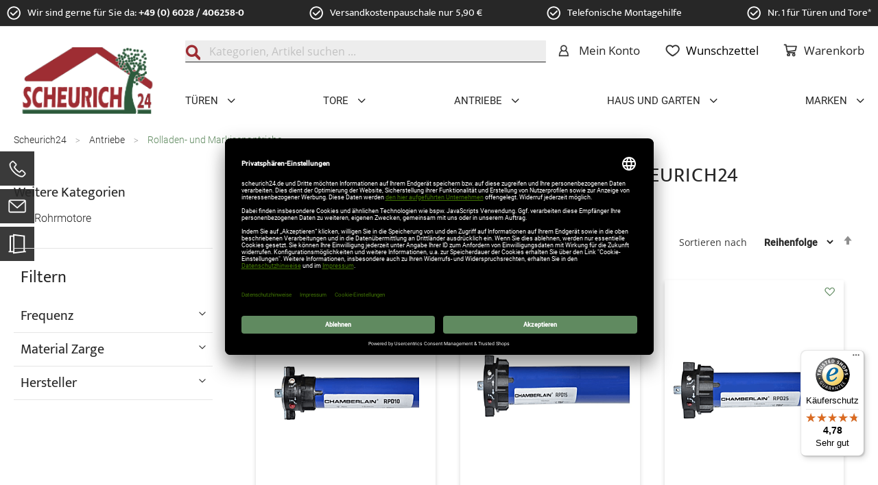

--- FILE ---
content_type: text/html; charset=UTF-8
request_url: https://www.scheurich24.de/antriebe/rolladen-und-markisenantriebe.html
body_size: 26956
content:
<!doctype html>
<html lang="de">
    <head >
            <link rel="preconnect" href="//privacy-proxy.usercentrics.eu">    
    <link rel="preload" href="//privacy-proxy.usercentrics.eu/latest/uc-block.bundle.js" as="script">    
    <script id="usercentrics-cmp" data-settings-id="NZLcf8VJX" data-language="de" src="https://app.usercentrics.eu/browser-ui/latest/loader.js" async> </script>    
    <script src="https://privacy-proxy.usercentrics.eu/latest/uc-block.bundle.js" async></script>

<!-- GOOGLE CONSENT MODE INTEGRATION -->
<script type="text/javascript">
     // create dataLayer
     window.dataLayer = window.dataLayer || [];
     function gtag() {
          dataLayer.push(arguments);
     }

     // set „denied" as default for both ad and analytics storage, as well as ad_user_data and ad_personalization,
     gtag("consent", "default", {
          ad_user_data: "denied",
          ad_personalization: "denied",
          ad_storage: "denied",
          analytics_storage: "denied",
          wait_for_update: 2000 // milliseconds to wait for update
     });
</script>
<!-- END OF GOOGLE CONSENT MODE INTEGRATION -->
<script>
    var LOCALE = 'de\u002DDE';
    var BASE_URL = 'https\u003A\u002F\u002Fwww.scheurich24.de\u002F';
    var require = {
        'baseUrl': 'https\u003A\u002F\u002Fwww.scheurich24.de\u002Fstatic\u002Fversion1769002018\u002Ffrontend\u002FLufedit\u002Fscheurich\u002Fde_DE'
    };</script>        <meta charset="utf-8"/>
<meta name="title" content="Rollladenantrieb in hoher Qualität » scheurich24.de"/>
<meta name="description" content="Qualitative Rollladenantriebe für Ihr Rollladensystem online auf » www.scheurich24.de | Onlineshop » SSL-Verschlüsselung ✓ Kreditkarte ✓ Trusted Shop ✓"/>
<meta name="keywords" content="Rollladenantrieb
"/>
<meta name="robots" content="INDEX,FOLLOW"/>
<meta name="viewport" content="width=device-width, initial-scale=1, maximum-scale=1.0, user-scalable=no"/>
<meta name="format-detection" content="telephone=no"/>
<title>Rollladenantrieb in hoher Qualität » scheurich24.de</title>
<link  rel="stylesheet" type="text/css"  media="all" href="https://www.scheurich24.de/static/version1769002018/frontend/Lufedit/scheurich/de_DE/mage/calendar.css" />
<link  rel="stylesheet" type="text/css"  media="all" href="https://www.scheurich24.de/static/version1769002018/frontend/Lufedit/scheurich/de_DE/css/styles-m.css" />
<link  rel="stylesheet" type="text/css"  media="all" href="https://www.scheurich24.de/static/version1769002018/frontend/Lufedit/scheurich/de_DE/css/custom.css" />
<link  rel="stylesheet" type="text/css"  media="all" href="https://www.scheurich24.de/static/version1769002018/frontend/Lufedit/scheurich/de_DE/Aheadworks_Autorelated/css/main.css" />
<link  rel="stylesheet" type="text/css"  media="all" href="https://www.scheurich24.de/static/version1769002018/frontend/Lufedit/scheurich/de_DE/Amasty_Base/vendor/slick/amslick.min.css" />
<link  rel="stylesheet" type="text/css"  media="all" href="https://www.scheurich24.de/static/version1769002018/frontend/Lufedit/scheurich/de_DE/Amasty_LibSwiperJs/vendor/swiper/swiper.min.css" />
<link  rel="stylesheet" type="text/css"  media="all" href="https://www.scheurich24.de/static/version1769002018/frontend/Lufedit/scheurich/de_DE/Magezon_Core/css/styles.css" />
<link  rel="stylesheet" type="text/css"  media="all" href="https://www.scheurich24.de/static/version1769002018/frontend/Lufedit/scheurich/de_DE/Clerk_Clerk/css/powerstep.css" />
<link  rel="stylesheet" type="text/css"  media="all" href="https://www.scheurich24.de/static/version1769002018/frontend/Lufedit/scheurich/de_DE/Payone_Core/css/payone.css" />
<link  rel="stylesheet" type="text/css"  media="all" href="https://www.scheurich24.de/static/version1769002018/frontend/Lufedit/scheurich/de_DE/Magenest_Popup/css/font-awesome.min.css" />
<link  rel="stylesheet" type="text/css"  media="all" href="https://www.scheurich24.de/static/version1769002018/frontend/Lufedit/scheurich/de_DE/Magenest_Popup/css/animate.css" />
<link  rel="stylesheet" type="text/css"  media="all" href="https://www.scheurich24.de/static/version1769002018/frontend/Lufedit/scheurich/de_DE/Magezon_Core/css/owlcarousel/owl.carousel.min.css" />
<link  rel="stylesheet" type="text/css"  media="all" href="https://www.scheurich24.de/static/version1769002018/frontend/Lufedit/scheurich/de_DE/Magezon_Core/css/animate.css" />
<link  rel="stylesheet" type="text/css"  media="all" href="https://www.scheurich24.de/static/version1769002018/frontend/Lufedit/scheurich/de_DE/Magezon_Core/css/fontawesome5.css" />
<link  rel="stylesheet" type="text/css"  media="all" href="https://www.scheurich24.de/static/version1769002018/frontend/Lufedit/scheurich/de_DE/Magezon_Core/css/mgz_font.css" />
<link  rel="stylesheet" type="text/css"  media="all" href="https://www.scheurich24.de/static/version1769002018/frontend/Lufedit/scheurich/de_DE/Magezon_Core/css/mgz_bootstrap.css" />
<link  rel="stylesheet" type="text/css"  media="all" href="https://www.scheurich24.de/static/version1769002018/frontend/Lufedit/scheurich/de_DE/Magezon_Builder/css/openiconic.min.css" />
<link  rel="stylesheet" type="text/css"  media="all" href="https://www.scheurich24.de/static/version1769002018/frontend/Lufedit/scheurich/de_DE/Magezon_Builder/css/styles.css" />
<link  rel="stylesheet" type="text/css"  media="all" href="https://www.scheurich24.de/static/version1769002018/frontend/Lufedit/scheurich/de_DE/Magezon_Builder/css/common.css" />
<link  rel="stylesheet" type="text/css"  media="all" href="https://www.scheurich24.de/static/version1769002018/frontend/Lufedit/scheurich/de_DE/Magezon_Core/css/magnific.css" />
<link  rel="stylesheet" type="text/css"  media="all" href="https://www.scheurich24.de/static/version1769002018/frontend/Lufedit/scheurich/de_DE/Magezon_Core/css/ionslider.css" />
<link  rel="stylesheet" type="text/css"  media="all" href="https://www.scheurich24.de/static/version1769002018/frontend/Lufedit/scheurich/de_DE/BlueFormBuilder_Core/css/intlTelInput.min.css" />
<link  rel="stylesheet" type="text/css"  media="all" href="https://www.scheurich24.de/static/version1769002018/frontend/Lufedit/scheurich/de_DE/Amasty_ShopbyBase/css/chosen/chosen.css" />
<link  rel="stylesheet" type="text/css"  media="screen and (min-width: 768px)" href="https://www.scheurich24.de/static/version1769002018/frontend/Lufedit/scheurich/de_DE/css/styles-l.css" />
<link  rel="stylesheet" type="text/css"  media="print" href="https://www.scheurich24.de/static/version1769002018/frontend/Lufedit/scheurich/de_DE/css/print.css" />
<script  type="text/javascript"  src="https://www.scheurich24.de/static/version1769002018/frontend/Lufedit/scheurich/de_DE/requirejs/require.js"></script>
<script  type="text/javascript"  src="https://www.scheurich24.de/static/version1769002018/frontend/Lufedit/scheurich/de_DE/Amasty_CheckoutCore/js/amastyCheckoutDisabled.js"></script>
<script  type="text/javascript"  src="https://www.scheurich24.de/static/version1769002018/frontend/Lufedit/scheurich/de_DE/mage/requirejs/mixins.js"></script>
<script  type="text/javascript"  src="https://www.scheurich24.de/static/version1769002018/frontend/Lufedit/scheurich/de_DE/requirejs-config.js"></script>
<link  rel="canonical" href="https://www.scheurich24.de/antriebe/rolladen-und-markisenantriebe.html" />
<link  rel="icon" type="image/x-icon" href="https://www.scheurich24.de/media/favicon/stores/1/scheurich24_logo1.png" />
<link  rel="shortcut icon" type="image/x-icon" href="https://www.scheurich24.de/media/favicon/stores/1/scheurich24_logo1.png" />
            <script type="text/x-magento-init">
        {
            "*": {
                "Magento_PageCache/js/form-key-provider": {
                    "isPaginationCacheEnabled":
                        0                }
            }
        }
    </script>
<script type="text/plain" data-usercentrics="MaTelSo">
    (function (m, a, t, e, l, s, o) {
        m["CallTrackingObject"] = l;
        m[l] = m[l] || function () {
            (m[l].q = m[l].q || []).push(arguments)
        };
        s = a.createElement(t);
        o = a.getElementsByTagName(t)[0];
        s.async = 1;
        s.src = e;
        o.parentNode.insertBefore(s, o)
    })(window, document, "script", "//rns.matelso.de/webtracking/4/", "mtls");
</script>
<script type="text/javascript">

    if (window.location.pathname.split("/")[1] == 'installationsservice-checkout' || window.location.pathname.split("/")[1] == 'installationsservice-mail')
        window.setTimeout(function () {
            location.href = "https://www.mila.com/de-de/brands/scheurich24/";
        }, 5000);

</script>
<style>
	@media (min-width: 1220px) {
		.magezon-builder .mgz-container {width: 1220px;}
	}
	</style>
<!-- added by Trusted Shops app: Start -->
<script src="https://integrations.etrusted.com/applications/widget.js/v2" async defer></script>
<!-- End -->

<script nonce="cTA4azJ0bW4zOTJoeDFmYjNkdnRwN2h4OTNtMDh3eXA=">
    window.YIREO_GOOGLETAGMANAGER2_ENABLED = true;
    (function (events) {
        const initYireoGoogleTagManager2 = function () {
            events.forEach(function (eventType) {
                window.removeEventListener(eventType, initYireoGoogleTagManager2);
            });

                        (function (w, d, s, l, i) {
                w[l] = w[l] || [];
                w[l].push({'gtm.start': new Date().getTime(), event: 'gtm.js'});
                var f = d.getElementsByTagName(s)[0],
                    j = d.createElement(s),
                    dl = l != 'dataLayer' ? '&l=' + l : '';
                j.async = true;
                j.src = 'https\u003A\u002F\u002Fwww.googletagmanager.com' + '/gtm.js?id=' + i + dl;
                f.parentNode.insertBefore(j, f);
            })(window, document, 'script', 'dataLayer', 'GTM\u002DP7HRP44');
                    };

        events.forEach(function (eventType) {
            window.addEventListener(eventType, initYireoGoogleTagManager2, {once: true, passive: true})
        });
    })(['load', 'keydown', 'mouseover', 'scroll', 'touchstart', 'wheel']);

    </script>
    </head>
    <body data-container="body"
          data-mage-init='{"loaderAjax": {}, "loader": { "icon": "https://www.scheurich24.de/static/version1769002018/frontend/Lufedit/scheurich/de_DE/images/loader-2.gif"}}'
        id="html-body" class="page-with-filter page-products categorypath-antriebe-rolladen-und-markisenantriebe category-rolladen-und-markisenantriebe catalog-category-view page-layout-2columns-left">
        


<script type="text/x-magento-init">
    {
        "*": {
            "Magento_PageBuilder/js/widget-initializer": {
                "config": {"[data-content-type=\"slider\"][data-appearance=\"default\"]":{"Magento_PageBuilder\/js\/content-type\/slider\/appearance\/default\/widget":false},"[data-content-type=\"map\"]":{"Magento_PageBuilder\/js\/content-type\/map\/appearance\/default\/widget":false},"[data-content-type=\"row\"]":{"Magento_PageBuilder\/js\/content-type\/row\/appearance\/default\/widget":false},"[data-content-type=\"tabs\"]":{"Magento_PageBuilder\/js\/content-type\/tabs\/appearance\/default\/widget":false},"[data-content-type=\"slide\"]":{"Magento_PageBuilder\/js\/content-type\/slide\/appearance\/default\/widget":{"buttonSelector":".pagebuilder-slide-button","showOverlay":"hover","dataRole":"slide"}},"[data-content-type=\"banner\"]":{"Magento_PageBuilder\/js\/content-type\/banner\/appearance\/default\/widget":{"buttonSelector":".pagebuilder-banner-button","showOverlay":"hover","dataRole":"banner"}},"[data-content-type=\"buttons\"]":{"Magento_PageBuilder\/js\/content-type\/buttons\/appearance\/inline\/widget":false},"[data-content-type=\"products\"][data-appearance=\"carousel\"]":{"Magento_PageBuilder\/js\/content-type\/products\/appearance\/carousel\/widget":false}},
                "breakpoints": {"desktop":{"label":"Desktop","stage":true,"default":true,"class":"desktop-switcher","icon":"Magento_PageBuilder::css\/images\/switcher\/switcher-desktop.svg","conditions":{"min-width":"1024px"},"options":{"products":{"default":{"slidesToShow":"5"}}}},"tablet":{"conditions":{"max-width":"1024px","min-width":"768px"},"options":{"products":{"default":{"slidesToShow":"4"},"continuous":{"slidesToShow":"3"}}}},"mobile":{"label":"Mobile","stage":true,"class":"mobile-switcher","icon":"Magento_PageBuilder::css\/images\/switcher\/switcher-mobile.svg","media":"only screen and (max-width: 768px)","conditions":{"max-width":"768px","min-width":"640px"},"options":{"products":{"default":{"slidesToShow":"3"}}}},"mobile-small":{"conditions":{"max-width":"640px"},"options":{"products":{"default":{"slidesToShow":"2"},"continuous":{"slidesToShow":"1"}}}}}            }
        }
    }
</script>

<div class="cookie-status-message" id="cookie-status">
    The store will not work correctly when cookies are disabled.</div>
<script type="text&#x2F;javascript">document.querySelector("#cookie-status").style.display = "none";</script>
<script type="text/x-magento-init">
    {
        "*": {
            "cookieStatus": {}
        }
    }
</script>

<script type="text/x-magento-init">
    {
        "*": {
            "mage/cookies": {
                "expires": null,
                "path": "\u002F",
                "domain": ".www.scheurich24.de",
                "secure": true,
                "lifetime": "43200"
            }
        }
    }
</script>
    <noscript>
        <div class="message global noscript">
            <div class="content">
                <p>
                    <strong>JavaScript scheint in Ihrem Browser deaktiviert zu sein.</strong>
                    <span>
                        Um unsere Website in bester Weise zu erfahren, aktivieren Sie Javascript in Ihrem Browser.                    </span>
                </p>
            </div>
        </div>
    </noscript>

<script>
    window.cookiesConfig = window.cookiesConfig || {};
    window.cookiesConfig.secure = true;
</script><script>    require.config({
        map: {
            '*': {
                wysiwygAdapter: 'mage/adminhtml/wysiwyg/tiny_mce/tinymceAdapter'
            }
        }
    });</script><script>    require.config({
        paths: {
            googleMaps: 'https\u003A\u002F\u002Fmaps.googleapis.com\u002Fmaps\u002Fapi\u002Fjs\u003Fv\u003D3\u0026key\u003D'
        },
        config: {
            'Magento_PageBuilder/js/utils/map': {
                style: '',
            },
            'Magento_PageBuilder/js/content-type/map/preview': {
                apiKey: '',
                apiKeyErrorMessage: 'You\u0020must\u0020provide\u0020a\u0020valid\u0020\u003Ca\u0020href\u003D\u0027https\u003A\u002F\u002Fwww.scheurich24.de\u002Fadminhtml\u002Fsystem_config\u002Fedit\u002Fsection\u002Fcms\u002F\u0023cms_pagebuilder\u0027\u0020target\u003D\u0027_blank\u0027\u003EGoogle\u0020Maps\u0020API\u0020key\u003C\u002Fa\u003E\u0020to\u0020use\u0020a\u0020map.'
            },
            'Magento_PageBuilder/js/form/element/map': {
                apiKey: '',
                apiKeyErrorMessage: 'You\u0020must\u0020provide\u0020a\u0020valid\u0020\u003Ca\u0020href\u003D\u0027https\u003A\u002F\u002Fwww.scheurich24.de\u002Fadminhtml\u002Fsystem_config\u002Fedit\u002Fsection\u002Fcms\u002F\u0023cms_pagebuilder\u0027\u0020target\u003D\u0027_blank\u0027\u003EGoogle\u0020Maps\u0020API\u0020key\u003C\u002Fa\u003E\u0020to\u0020use\u0020a\u0020map.'
            },
        }
    });</script><script>
    require.config({
        shim: {
            'Magento_PageBuilder/js/utils/map': {
                deps: ['googleMaps']
            }
        }
    });</script><noscript><iframe src="https://www.googletagmanager.com/ns.html?id=GTM-P7HRP44" height="0" width="0" style="display:none;visibility:hidden"></iframe></noscript>
<div class="page-wrapper"><header class="page-header"><div class="panel wrapper"><div class="panel header"><a class="action skip contentarea"
   href="#contentarea">
    <span>
        Zum Inhalt springen    </span>
</a>
<div class="topline">
    <ul>
<li>Wir sind gerne für Sie da: <span class="bold"><a href="tel:060284062580">+49 (0) 6028 / 406258-0</a></span></li>
<li>Versandkostenpauschale nur 5,90 €</li>
<li>Telefonische Montagehilfe</li>
<li>Nr. 1 für Türen und Tore*</li>
</ul>
</div>


</div></div><div class="header content"><div class="menu-toggle">
    <a href="#mobile-menu-wrapper" class="sliding-menu-toggle">
       
    </a>
    <div class="sliding-menu-toggle-close">
        
    </div>
</div>

<a
    class="logo"
    href="https://www.scheurich24.de/"
    title="Scheurich&#x20;GmbH"
    aria-label="store logo">
    <img src="https://www.scheurich24.de/static/version1769002018/frontend/Lufedit/scheurich/de_DE/images/logo.svg"
         title="Scheurich&#x20;GmbH"
         alt="Scheurich&#x20;GmbH"
         width="170"                  />
</a>

<script type="text/javascript">
    require(["jquery"], function ($) {
        $('.action.nav-toggle').on("click", function () {
            $('.sections.nav-sections').toggleClass('open');
        });

    });
</script>
<div data-block="minicart" class="minicart-wrapper">
    <a class="action showcart" href="https://www.scheurich24.de/checkout/cart/"
       data-bind="scope: 'minicart_content'" title="Warenkorb">
        <span class="name">Warenkorb</span>
        <span data-bind="html: getCartParam('subtotal')"></span>
        <span class="counter qty empty"
              data-bind="css: { empty: !!getCartParam('summary_count') == false && !isLoading() }, blockLoader: isLoading">
            <span class="counter-number"><!-- ko text: getCartParam('summary_count') --><!-- /ko --></span>
            <span class="counter-label">
            <!-- ko if: getCartParam('summary_count') -->
                <!-- ko text: getCartParam('summary_count') --><!-- /ko -->
                <!-- ko i18n: 'items' --><!-- /ko -->
                <!-- /ko -->
            </span>
        </span>



    </a>
            <div class="block block-minicart"
             data-role="dropdownDialog"
             data-mage-init='{"dropdownDialog":{
                "appendTo":"[data-block=minicart]",
                "triggerTarget":".showcart",
                "timeout": "2000",
                "closeOnMouseLeave": false,
                "closeOnEscape": true,
                "triggerClass":"active",
                "parentClass":"active",
                "buttons":[]}}'>
            <div id="minicart-content-wrapper" data-bind="scope: 'minicart_content'">
                <!-- ko template: getTemplate() --><!-- /ko -->
            </div>
                    </div>
        <script>
        window.checkout = {"shoppingCartUrl":"https:\/\/www.scheurich24.de\/checkout\/cart\/","checkoutUrl":"https:\/\/www.scheurich24.de\/checkout\/","updateItemQtyUrl":"https:\/\/www.scheurich24.de\/checkout\/sidebar\/updateItemQty\/","removeItemUrl":"https:\/\/www.scheurich24.de\/checkout\/sidebar\/removeItem\/","imageTemplate":"Magento_Catalog\/product\/image_with_borders","baseUrl":"https:\/\/www.scheurich24.de\/","minicartMaxItemsVisible":3,"websiteId":"1","maxItemsToDisplay":10,"storeId":"1","storeGroupId":"1","customerLoginUrl":"https:\/\/www.scheurich24.de\/customer\/account\/login\/","isRedirectRequired":false,"autocomplete":"off","captcha":{"user_login":{"isCaseSensitive":false,"imageHeight":50,"imageSrc":"","refreshUrl":"https:\/\/www.scheurich24.de\/captcha\/refresh\/","isRequired":false,"timestamp":1769127564}}};
    </script>
    <script type="text/x-magento-init">
    {
        "[data-block='minicart']": {
            "Magento_Ui/js/core/app": {"components":{"minicart_content":{"children":{"subtotal.container":{"children":{"subtotal":{"children":{"subtotal.totals":{"config":{"display_cart_subtotal_incl_tax":1,"display_cart_subtotal_excl_tax":0,"template":"Magento_Tax\/checkout\/minicart\/subtotal\/totals"},"children":{"subtotal.totals.msrp":{"component":"Magento_Msrp\/js\/view\/checkout\/minicart\/subtotal\/totals","config":{"displayArea":"minicart-subtotal-hidden","template":"Magento_Msrp\/checkout\/minicart\/subtotal\/totals"}}},"component":"Magento_Tax\/js\/view\/checkout\/minicart\/subtotal\/totals"}},"component":"uiComponent","config":{"template":"Magento_Checkout\/minicart\/subtotal"}}},"component":"uiComponent","config":{"displayArea":"subtotalContainer"}},"item.renderer":{"component":"Magento_Checkout\/js\/view\/cart-item-renderer","config":{"displayArea":"defaultRenderer","template":"Magento_Checkout\/minicart\/item\/default"},"children":{"item.image":{"component":"Magento_Catalog\/js\/view\/image","config":{"template":"Magento_Catalog\/product\/image","displayArea":"itemImage"}},"checkout.cart.item.price.sidebar":{"component":"uiComponent","config":{"template":"Magento_Checkout\/minicart\/item\/price","displayArea":"priceSidebar"}}}},"extra_info":{"component":"uiComponent","config":{"displayArea":"extraInfo"}},"promotion":{"component":"uiComponent","config":{"displayArea":"promotion"}}},"config":{"itemRenderer":{"default":"defaultRenderer","simple":"defaultRenderer","virtual":"defaultRenderer"},"template":"Magento_Checkout\/minicart\/content"},"component":"Magento_Checkout\/js\/view\/minicart"}},"types":[]}        },
        "*": {
            "Magento_Ui/js/block-loader": "https\u003A\u002F\u002Fwww.scheurich24.de\u002Fstatic\u002Fversion1769002018\u002Ffrontend\u002FLufedit\u002Fscheurich\u002Fde_DE\u002Fimages\u002Floader\u002D1.gif"
        }
    }
    </script>
</div>


<div class="block block-search">
    <div class="search-toggler"></div>
    <div class="phone-toggler"><a href="tel:+4960284062580"></a></div>
    <div class="block block-content">
        <form class="form minisearch" id="search_mini_form" action="https://www.scheurich24.de/catalogsearch/result/" method="get">
            <div class="field search">
                <label class="label" for="search" data-role="minisearch-label">
                    <span>Suche</span>
                </label>
                <div class="control">
                    <input id="search"
                           data-mage-init='{"quickSearch":{
                           "formSelector":"#search_mini_form",
                           "url":"https://www.scheurich24.de/search/ajax/suggest/",
                           "destinationSelector":"#search_autocomplete"}
                           }'
                           type="text"
                           name="q"
                           value=""
                           placeholder="Kategorien,&#x20;Artikel&#x20;suchen&#x20;..."
                           class="input-text"
                           maxlength="128"
                           role="combobox"
                           aria-haspopup="false"
                           aria-autocomplete="both"
                           autocomplete="off"
                           aria-expanded="false"/>
                    <div id="search_autocomplete" class="search-autocomplete"></div>
                    <div class="nested">
    <a class="action advanced" href="https://www.scheurich24.de/catalogsearch/advanced/" data-action="advanced-search">
        Erweiterte Suche    </a>
</div>
                </div>
            </div>
            <div class="actions">
                <button type="submit"
                        title="Suche"
                        class="action search"
                        aria-label="Search"
                        >
                    <span>Suche</span>
                </button>
            </div>
        </form>
    </div>
</div>
<script type="text/javascript">
    require(['jquery'], function ($) {
        $('.search-toggler').click(function () {
            $('.block-search .block-content').toggleClass('show');
        });
    });
</script><ul class="header links"><li><a href="https://www.scheurich24.de/customer/account/" title="Konto" id="idA72PGs8S" class="account-link" >Mein Konto</a></li><li class="link wishlist" data-bind="scope: 'wishlist'">
    <a href="https://www.scheurich24.de/wishlist/" title="Wunschzettel">
        Wunschzettel        <!-- ko if: wishlist().counter -->
        <span data-bind="text: wishlist().counter" class="counter qty"></span>
        <!-- /ko -->
    </a>
</li>
<script type="text/x-magento-init">
    {
        "*": {
            "Magento_Ui/js/core/app": {
                "components": {
                    "wishlist": {
                        "component": "Magento_Wishlist/js/view/wishlist"
                    }
                }
            }
        }
    }

</script>
<li class="item link compare" data-bind="scope: 'compareProducts'" data-role="compare-products-link">
    <a class="action compare no-display" title="Produkte&#x20;vergleichen"
       data-bind="attr: {'href': compareProducts().listUrl}, css: {'no-display': !compareProducts().count}"
    >
        Produkte vergleichen        <span class="counter qty" data-bind="text: compareProducts().countCaption"></span>
    </a>
</li>
<script type="text/x-magento-init">
{"[data-role=compare-products-link]": {"Magento_Ui/js/core/app": {"components":{"compareProducts":{"component":"Magento_Catalog\/js\/view\/compare-products"}}}}}
</script>
    <li class="greet welcome" data-bind="scope: 'customer'">
        <!-- ko if: customer().fullname  -->
        <span class="logged-in"
              data-bind="text: new String('Willkommen, %1!').replace('%1', customer().fullname)">
        </span>
        <!-- /ko -->
        <!-- ko ifnot: customer().fullname  -->
        <span class="not-logged-in"
              data-bind='html:"Scheurich24 Onlineshop"'></span>
                <!-- /ko -->
    </li>
    <script type="text/x-magento-init">
    {
        "*": {
            "Magento_Ui/js/core/app": {
                "components": {
                    "customer": {
                        "component": "Magento_Customer/js/view/customer"
                    }
                }
            }
        }
    }
    </script>

 </ul>    <div class="sections nav-sections">
                <div class="section-items nav-sections-items"
             data-mage-init='{"tabs":{"openedState":"active"}}'>
                                            <div class="section-item-title nav-sections-item-title"
                     data-role="collapsible">
                    <a class="nav-sections-item-switch"
                       data-toggle="switch" href="#store.menu">
                        Menü                    </a>
                </div>
                <div class="section-item-content nav-sections-item-content"
                     id="store.menu"
                     data-role="content">
                    <style>
    @media (min-width: 768px){

        .sections.nav-sections .section-item-content.nav-sections-item-content nav.navigation ul li.level0 .submenu-wrapper .level0.submenu{
            display:none !important;
        }
        .sections.nav-sections .section-item-content.nav-sections-item-content nav.navigation ul li.level0:hover .submenu-wrapper .level0.submenu{
            display:flex !important;
        }
    }
</style>
<div class="mobile-menu hidden-xs hidden-sm hidden-md hidden-lg" id="mobile-menu-wrapper">
    <ul id="mobile-menu">
        <li  class="level0 nav-1 category-item first parent" class="Türen"><a href="https://www.scheurich24.de/tueren.html"  class="level-top Türen" ><span>Türen</span></a><ul class="level0 submenu"><li  class="level1 nav-1-1 category-item first parent" class="Haustüren"><a href="https://www.scheurich24.de/tueren/haustueren.html" ><span>Haustüren</span></a><ul class="level1 submenu"><li  class="level2 nav-1-1-1 category-item first"><a href="https://www.scheurich24.de/tueren/haustueren/aluminium-haustueren.html" ><span>Aluminium-Haustüren</span></a></li><li  class="level2 nav-1-1-2 category-item"><a href="https://www.scheurich24.de/tueren/haustueren/ganzglas-haustueren.html" ><span>Ganzglas-Haustüren</span></a></li><li  class="level2 nav-1-1-3 category-item"><a href="https://www.scheurich24.de/tueren/haustueren/keramik-haustueren.html" ><span>Keramik Haustüren</span></a></li><li  class="level2 nav-1-1-4 category-item"><a href="https://www.scheurich24.de/tueren/haustueren/kunststoff-haustueren.html" ><span>Kunststoff Haustüren</span></a></li><li  class="level2 nav-1-1-5 category-item"><a href="https://www.scheurich24.de/tueren/haustueren/vordaecher.html" ><span>Vordächer</span></a></li><li  class="level2 nav-1-1-6 category-item last"><a href="https://www.scheurich24.de/catalog/category/view/id/2481/" ><span></span></a></li><li class="show-all"><a href="#">Alle anzeigen</a></li></ul></li><li  class="level1 nav-1-2 category-item parent" class="Funktionstüren"><a href="https://www.scheurich24.de/tueren/funktionstueren.html" ><span>Funktionstüren</span></a><ul class="level1 submenu"><li  class="level2 nav-1-2-1 category-item first"><a href="https://www.scheurich24.de/tueren/funktionstueren/feuerschutztueren.html" ><span>Feuerschutztüren</span></a></li><li  class="level2 nav-1-2-2 category-item"><a href="https://www.scheurich24.de/tueren/funktionstueren/rauchschutztueren.html" ><span>Rauchschutztüren</span></a></li><li  class="level2 nav-1-2-3 category-item"><a href="https://www.scheurich24.de/tueren/funktionstueren/sicherheitstueren.html" ><span>Sicherheitstüren</span></a></li><li  class="level2 nav-1-2-4 category-item"><a href="https://www.scheurich24.de/tueren/funktionstueren/mehrzwecktueren.html" ><span>Mehrzwecktüren</span></a></li><li  class="level2 nav-1-2-5 category-item"><a href="https://www.scheurich24.de/tueren/funktionstueren/schallschutztueren.html" ><span>Schallschutztüren</span></a></li><li  class="level2 nav-1-2-6 category-item"><a href="https://www.scheurich24.de/tueren/funktionstueren/baustellentueren.html" ><span>Baustellentüren</span></a></li><li  class="level2 nav-1-2-7 category-item last"><a href="https://www.scheurich24.de/tueren/funktionstueren/klappen.html" ><span>Klappen</span></a></li><li class="show-all"><a href="#">Alle anzeigen</a></li></ul></li><li  class="level1 nav-1-3 category-item parent" class="Innentüren"><a href="https://www.scheurich24.de/tueren/innentueren.html" ><span>Innentüren</span></a><ul class="level1 submenu"><li  class="level2 nav-1-3-1 category-item first"><a href="https://www.scheurich24.de/tueren/innentueren/holz-innentueren.html" ><span>Holz Innentüren</span></a></li><li  class="level2 nav-1-3-2 category-item"><a href="https://www.scheurich24.de/tueren/innentueren/glas-innentueren.html" ><span>Glas Innentüren</span></a></li><li  class="level2 nav-1-3-3 category-item"><a href="https://www.scheurich24.de/tueren/innentueren/stahl-innentueren.html" ><span>Stahl Innentüren</span></a></li><li  class="level2 nav-1-3-4 category-item last"><a href="https://www.scheurich24.de/tueren/innentueren/aluminium-innentueren.html" ><span>Aluminium Innentüren</span></a></li><li class="show-all"><a href="#">Alle anzeigen</a></li></ul></li><li  class="level1 nav-1-4 category-item parent" class="Nebeneingangstüren"><a href="https://www.scheurich24.de/tueren/nebeneingangstueren.html" ><span>Nebeneingangstüren</span></a><ul class="level1 submenu"><li  class="level2 nav-1-4-1 category-item first"><a href="https://www.scheurich24.de/tueren/nebeneingangstueren/kunststoff-nebeneingangstueren.html" ><span>Kunststoff-Nebeneingangstüren</span></a></li><li  class="level2 nav-1-4-2 category-item"><a href="https://www.scheurich24.de/tueren/nebeneingangstueren/aluminium-nebeneingangstueren.html" ><span>Aluminium-Nebeneingangstüren</span></a></li><li  class="level2 nav-1-4-3 category-item"><a href="https://www.scheurich24.de/tueren/nebeneingangstueren/stahl-nebeneingangstueren.html" ><span>Stahl-Nebeneingangstüren </span></a></li><li  class="level2 nav-1-4-4 category-item last"><a href="https://www.scheurich24.de/tueren/nebeneingangstueren/balkontueren.html" ><span>Balkontüren</span></a></li><li class="show-all"><a href="#">Alle anzeigen</a></li></ul></li><li  class="level1 nav-1-5 category-item parent" class="Garagentüren "><a href="https://www.scheurich24.de/tueren/garagentueren.html" ><span>Garagentüren </span></a><ul class="level1 submenu"><li  class="level2 nav-1-5-1 category-item first"><a href="https://www.scheurich24.de/tueren/garagentueren/sektionaltor.html" ><span>Sektionaltor</span></a></li><li  class="level2 nav-1-5-2 category-item"><a href="https://www.scheurich24.de/tueren/garagentueren/rolltor.html" ><span>Rolltor</span></a></li><li  class="level2 nav-1-5-3 category-item"><a href="https://www.scheurich24.de/tueren/garagentueren/schwingtor.html" ><span>Schwingtor</span></a></li><li  class="level2 nav-1-5-4 category-item last"><a href="https://www.scheurich24.de/tueren/garagentueren/seitensektionaltor.html" ><span>Seitensektionaltor</span></a></li><li class="show-all"><a href="#">Alle anzeigen</a></li></ul></li><li  class="level1 nav-1-6 category-item parent" class="Wohnungseingangstüren"><a href="https://www.scheurich24.de/tueren/wohnungseingangstueren.html" ><span>Wohnungseingangstüren</span></a><ul class="level1 submenu"><li  class="level2 nav-1-6-1 category-item first"><a href="https://www.scheurich24.de/tueren/wohnungseingangstueren/holz-wohnungseingangstueren.html" ><span>Holz-Wohnungseingangstüren</span></a></li><li  class="level2 nav-1-6-2 category-item last"><a href="https://www.scheurich24.de/tueren/wohnungseingangstueren/stahl-wohneingangstueren.html" ><span>Stahl-Wohneingangstüren</span></a></li><li class="show-all"><a href="#">Alle anzeigen</a></li></ul></li><li  class="level1 nav-1-7 category-item parent" class="Türzubehör"><a href="https://www.scheurich24.de/tueren/tuerzubehoer.html" ><span>Türzubehör</span></a><ul class="level1 submenu"><li  class="level2 nav-1-7-1 category-item first"><a href="https://www.scheurich24.de/tueren/tuerzubehoer/fingerscansysteme-zugangskontrolle.html" ><span>Fingerscansysteme / Zugangskontrolle </span></a></li><li  class="level2 nav-1-7-2 category-item"><a href="https://www.scheurich24.de/tueren/tuerzubehoer/briefkaesten.html" ><span>Briefkästen</span></a></li><li  class="level2 nav-1-7-3 category-item"><a href="https://www.scheurich24.de/tueren/tuerzubehoer/ersatzteile.html" ><span>Ersatzteile</span></a></li><li  class="level2 nav-1-7-4 category-item"><a href="https://www.scheurich24.de/tueren/tuerzubehoer/zargen.html" ><span>Zargen</span></a></li><li  class="level2 nav-1-7-5 category-item"><a href="https://www.scheurich24.de/tueren/tuerzubehoer/tuerfolien.html" ><span>Türfolien</span></a></li><li  class="level2 nav-1-7-6 category-item"><a href="https://www.scheurich24.de/tueren/tuerzubehoer/tuerensicherheit.html" ><span>Türensicherheit</span></a></li><li  class="level2 nav-1-7-7 category-item last"><a href="https://www.scheurich24.de/tueren/tuerzubehoer/tuerstopper.html" ><span>Türstopper</span></a></li><li class="show-all"><a href="#">Alle anzeigen</a></li></ul></li><li  class="level1 nav-1-8 category-item last" class="Aussentüren"><a href="https://www.scheurich24.de/tueren/aussentueren.html" ><span>Aussentüren</span></a></li></ul></li><li  class="level0 nav-2 category-item parent" class="Tore"><a href="https://www.scheurich24.de/tore.html"  class="level-top Tore" ><span>Tore</span></a><ul class="level0 submenu"><li  class="level1 nav-2-1 category-item first parent" class="Garagentore"><a href="https://www.scheurich24.de/tore/garagentore.html" ><span>Garagentore</span></a><ul class="level1 submenu"><li  class="level2 nav-2-1-1 category-item first"><a href="https://www.scheurich24.de/tore/garagentore/decken-sektionaltore.html" ><span>Decken-Sektionaltore</span></a></li><li  class="level2 nav-2-1-2 category-item"><a href="https://www.scheurich24.de/tore/garagentore/rolltore.html" ><span>Rolltore</span></a></li><li  class="level2 nav-2-1-3 category-item"><a href="https://www.scheurich24.de/tore/garagentore/schwingtore.html" ><span>Schwingtore</span></a></li><li  class="level2 nav-2-1-4 category-item"><a href="https://www.scheurich24.de/tore/garagentore/seitensektionaltore.html" ><span>Seitensektionaltore</span></a></li><li  class="level2 nav-2-1-5 category-item last"><a href="https://www.scheurich24.de/tore/garagentore/deckenlauftor.html" ><span>Deckenlauftor</span></a></li><li class="show-all"><a href="#">Alle anzeigen</a></li></ul></li><li  class="level1 nav-2-2 category-item parent" class="Industrietore"><a href="https://www.scheurich24.de/tore/industrietore.html" ><span>Industrietore</span></a><ul class="level1 submenu"><li  class="level2 nav-2-2-1 category-item first"><a href="https://www.scheurich24.de/tore/industrietore/sektionaltore.html" ><span>Sektionaltore</span></a></li><li  class="level2 nav-2-2-2 category-item"><a href="https://www.scheurich24.de/tore/industrietore/rolltore.html" ><span>Rolltore</span></a></li><li  class="level2 nav-2-2-3 category-item"><a href="https://www.scheurich24.de/tore/industrietore/rollgitter.html" ><span>Rollgitter</span></a></li><li  class="level2 nav-2-2-4 category-item"><a href="https://www.scheurich24.de/tore/industrietore/falttore.html" ><span>Falttore</span></a></li><li  class="level2 nav-2-2-5 category-item"><a href="https://www.scheurich24.de/tore/industrietore/schiebetore.html" ><span>Schiebetore</span></a></li><li  class="level2 nav-2-2-6 category-item"><a href="https://www.scheurich24.de/tore/industrietore/schnelllauftore.html" ><span>Schnelllauftore</span></a></li><li  class="level2 nav-2-2-7 category-item"><a href="https://www.scheurich24.de/tore/industrietore/sammelgaragentore.html" ><span>Sammelgaragentore</span></a></li><li  class="level2 nav-2-2-8 category-item last"><a href="https://www.scheurich24.de/tore/industrietore/verladetechnik.html" ><span>Verladetechnik</span></a></li><li class="show-all"><a href="#">Alle anzeigen</a></li></ul></li><li  class="level1 nav-2-3 category-item parent" class="Hoftore"><a href="https://www.scheurich24.de/tore/hoftore.html" ><span>Hoftore</span></a><ul class="level1 submenu"><li  class="level2 nav-2-3-1 category-item first"><a href="https://www.scheurich24.de/tore/hoftore/drehtore.html" ><span>Drehtore</span></a></li><li  class="level2 nav-2-3-2 category-item last"><a href="https://www.scheurich24.de/tore/hoftore/torbau-einzelteile.html" ><span>Torbau-Einzelteile</span></a></li><li class="show-all"><a href="#">Alle anzeigen</a></li></ul></li><li  class="level1 nav-2-4 category-item parent" class="Garagentorplanen"><a href="https://www.scheurich24.de/tore/garagentorplanen.html" ><span>Garagentorplanen</span></a><ul class="level1 submenu"><li  class="level2 nav-2-4-1 category-item first"><a href="https://www.scheurich24.de/tore/garagentorplanen/motive-fuer-einzelgaragen.html" ><span>Motive für Einzelgaragen</span></a></li><li  class="level2 nav-2-4-2 category-item"><a href="https://www.scheurich24.de/tore/garagentorplanen/motive-fuer-grossraumgaragen.html" ><span>Motive für Großraumgaragen</span></a></li><li  class="level2 nav-2-4-3 category-item last"><a href="https://www.scheurich24.de/tore/garagentorplanen/motive-fuer-mehrfachgaragen.html" ><span>Motive für Mehrfachgaragen</span></a></li><li class="show-all"><a href="#">Alle anzeigen</a></li></ul></li><li  class="level1 nav-2-5 category-item last parent" class="Ersatzteile"><a href="https://www.scheurich24.de/tore/ersatzteile.html" ><span>Ersatzteile</span></a><ul class="level1 submenu"><li  class="level2 nav-2-5-1 category-item first"><a href="https://www.scheurich24.de/tore/ersatzteile/sektionaltore.html" ><span>Sektionaltore</span></a></li><li  class="level2 nav-2-5-2 category-item"><a href="https://www.scheurich24.de/tore/ersatzteile/schwingtore.html" ><span>Schwingtore</span></a></li><li  class="level2 nav-2-5-3 category-item"><a href="https://www.scheurich24.de/tore/ersatzteile/weitere-ersatzteile.html" ><span>Weitere Ersatzteile</span></a></li><li  class="level2 nav-2-5-4 category-item"><a href="https://www.scheurich24.de/tore/ersatzteile/zubehoer.html" ><span>Zubehör</span></a></li><li  class="level2 nav-2-5-5 category-item last"><a href="https://www.scheurich24.de/tore/ersatzteile/scheurich-tore-ersatzteile.html" ><span>Scheurich Tore Ersatzteile</span></a></li><li class="show-all"><a href="#">Alle anzeigen</a></li></ul></li></ul></li><li  class="level0 nav-3 category-item parent" class="Antriebe"><a href="https://www.scheurich24.de/antriebe.html"  class="level-top Antriebe" ><span>Antriebe</span></a><ul class="level0 submenu"><li  class="level1 nav-3-1 category-item first parent" class="Garagentorantriebe"><a href="https://www.scheurich24.de/antriebe/garagentorantriebe.html" ><span>Garagentorantriebe</span></a><ul class="level1 submenu"><li  class="level2 nav-3-1-1 category-item first"><a href="https://www.scheurich24.de/antriebe/garagentorantriebe/einstiegsklasse.html" ><span>Einstiegsklasse</span></a></li><li  class="level2 nav-3-1-2 category-item"><a href="https://www.scheurich24.de/antriebe/garagentorantriebe/mittelklasse.html" ><span>Mittelklasse</span></a></li><li  class="level2 nav-3-1-3 category-item"><a href="https://www.scheurich24.de/antriebe/garagentorantriebe/oberklasse.html" ><span>Oberklasse</span></a></li><li  class="level2 nav-3-1-4 category-item last"><a href="https://www.scheurich24.de/antriebe/garagentorantriebe/spezialanwendungen.html" ><span>Spezialanwendungen</span></a></li><li class="show-all"><a href="#">Alle anzeigen</a></li></ul></li><li  class="level1 nav-3-2 category-item parent" class="Hoftorantriebe"><a href="https://www.scheurich24.de/antriebe/hoftorantriebe.html" ><span>Hoftorantriebe</span></a><ul class="level1 submenu"><li  class="level2 nav-3-2-1 category-item first"><a href="https://www.scheurich24.de/antriebe/hoftorantriebe/drehtorantriebe.html" ><span>Drehtorantriebe</span></a></li><li  class="level2 nav-3-2-2 category-item last"><a href="https://www.scheurich24.de/antriebe/hoftorantriebe/schiebetorantriebe.html" ><span>Schiebetorantriebe</span></a></li><li class="show-all"><a href="#">Alle anzeigen</a></li></ul></li><li  class="level1 nav-3-3 category-item parent" class="Industrietorantriebe"><a href="https://www.scheurich24.de/antriebe/industrietorantriebe.html" ><span>Industrietorantriebe</span></a><ul class="level1 submenu"><li  class="level2 nav-3-3-1 category-item first last"><a href="https://www.scheurich24.de/antriebe/industrietorantriebe/industrie-sektionaltorantriebe.html" ><span>Industrie-Sektionaltorantriebe</span></a></li><li class="show-all"><a href="#">Alle anzeigen</a></li></ul></li><li  class="level1 nav-3-4 category-item parent" class="Park- und Absperrsysteme"><a href="https://www.scheurich24.de/antriebe/park-und-absperrsysteme.html" ><span>Park- und Absperrsysteme</span></a><ul class="level1 submenu"><li  class="level2 nav-3-4-1 category-item first"><a href="https://www.scheurich24.de/antriebe/park-und-absperrsysteme/absperrpoller.html" ><span>Absperrpoller</span></a></li><li  class="level2 nav-3-4-2 category-item"><a href="https://www.scheurich24.de/antriebe/park-und-absperrsysteme/parkschranken.html" ><span>Parkschranken</span></a></li><li  class="level2 nav-3-4-3 category-item"><a href="https://www.scheurich24.de/antriebe/park-und-absperrsysteme/kettenabsenker.html" ><span>Kettenabsenker</span></a></li><li  class="level2 nav-3-4-4 category-item"><a href="https://www.scheurich24.de/antriebe/park-und-absperrsysteme/parkbuegel.html" ><span>Parkbügel</span></a></li><li  class="level2 nav-3-4-5 category-item last"><a href="https://www.scheurich24.de/antriebe/park-und-absperrsysteme/drehkreuze.html" ><span>Drehkreuze</span></a></li><li class="show-all"><a href="#">Alle anzeigen</a></li></ul></li><li  class="level1 nav-3-5 category-item" class="Handsender"><a href="https://www.scheurich24.de/antriebe/handsender.html" ><span>Handsender</span></a></li><li  class="level1 nav-3-6 category-item parent" class="Zubehör"><a href="https://www.scheurich24.de/antriebe/zubehoer.html" ><span>Zubehör</span></a><ul class="level1 submenu"><li  class="level2 nav-3-6-1 category-item first"><a href="https://www.scheurich24.de/antriebe/zubehoer/codetaster.html" ><span>Codetaster</span></a></li><li  class="level2 nav-3-6-2 category-item"><a href="https://www.scheurich24.de/antriebe/zubehoer/empfaenger.html" ><span>Empfänger</span></a></li><li  class="level2 nav-3-6-3 category-item"><a href="https://www.scheurich24.de/antriebe/zubehoer/innentaster.html" ><span>Innentaster</span></a></li><li  class="level2 nav-3-6-4 category-item"><a href="https://www.scheurich24.de/antriebe/zubehoer/lichtschranken.html" ><span>Lichtschranken</span></a></li><li  class="level2 nav-3-6-5 category-item"><a href="https://www.scheurich24.de/antriebe/zubehoer/ampeln-und-blinkleuchten.html" ><span>Ampeln und Blinkleuchten</span></a></li><li  class="level2 nav-3-6-6 category-item"><a href="https://www.scheurich24.de/antriebe/zubehoer/akkus-solar.html" ><span>Akkus + Solar</span></a></li><li  class="level2 nav-3-6-7 category-item"><a href="https://www.scheurich24.de/antriebe/zubehoer/aussenantennen.html" ><span>Außenantennen</span></a></li><li  class="level2 nav-3-6-8 category-item"><a href="https://www.scheurich24.de/antriebe/zubehoer/beschlaege.html" ><span>Beschläge</span></a></li><li  class="level2 nav-3-6-9 category-item"><a href="https://www.scheurich24.de/antriebe/zubehoer/bereichsscanner.html" ><span>Bereichsscanner</span></a></li><li  class="level2 nav-3-6-10 category-item"><a href="https://www.scheurich24.de/antriebe/zubehoer/dth-dtu.html" ><span>DTH &amp; DTU</span></a></li><li  class="level2 nav-3-6-11 category-item"><a href="https://www.scheurich24.de/antriebe/zubehoer/fingerscansysteme-zugangskontrolle.html" ><span>Fingerscansysteme / Zugangskontrolle </span></a></li><li  class="level2 nav-3-6-12 category-item"><a href="https://www.scheurich24.de/antriebe/zubehoer/smart-home.html" ><span>Smart Home</span></a></li><li  class="level2 nav-3-6-13 category-item"><a href="https://www.scheurich24.de/antriebe/zubehoer/lichttechnik.html" ><span>Lichttechnik</span></a></li><li  class="level2 nav-3-6-14 category-item"><a href="https://www.scheurich24.de/antriebe/zubehoer/mechanisch-garagentorantrieb.html" ><span>mechanisch Garagentorantrieb</span></a></li><li  class="level2 nav-3-6-15 category-item"><a href="https://www.scheurich24.de/antriebe/zubehoer/mechanisch-drehtorantriebe.html" ><span>mechanisch Drehtorantriebe</span></a></li><li  class="level2 nav-3-6-16 category-item"><a href="https://www.scheurich24.de/antriebe/zubehoer/mechanisch-schiebetorantriebe.html" ><span>mechanisch Schiebetorantriebe</span></a></li><li  class="level2 nav-3-6-17 category-item"><a href="https://www.scheurich24.de/antriebe/zubehoer/notentriegelungen.html" ><span>Notentriegelungen</span></a></li><li  class="level2 nav-3-6-18 category-item"><a href="https://www.scheurich24.de/antriebe/zubehoer/platinen.html" ><span>Platinen</span></a></li><li  class="level2 nav-3-6-19 category-item"><a href="https://www.scheurich24.de/antriebe/zubehoer/pruefgeraete.html" ><span>Prüfgeräte</span></a></li><li  class="level2 nav-3-6-20 category-item"><a href="https://www.scheurich24.de/antriebe/zubehoer/rolltorsteuerungen.html" ><span>Rolltorsteuerungen</span></a></li><li  class="level2 nav-3-6-21 category-item"><a href="https://www.scheurich24.de/antriebe/zubehoer/schrankensysteme.html" ><span>Schrankensysteme</span></a></li><li  class="level2 nav-3-6-22 category-item"><a href="https://www.scheurich24.de/antriebe/zubehoer/schluesseltaster.html" ><span>Schlüsseltaster</span></a></li><li  class="level2 nav-3-6-23 category-item"><a href="https://www.scheurich24.de/antriebe/zubehoer/sicherheitskontaktleisten.html" ><span>Sicherheitskontaktleisten</span></a></li><li  class="level2 nav-3-6-24 category-item"><a href="https://www.scheurich24.de/antriebe/zubehoer/systemverkabelung.html" ><span>Systemverkabelung</span></a></li><li  class="level2 nav-3-6-25 category-item"><a href="https://www.scheurich24.de/antriebe/zubehoer/standgehaeuse.html" ><span>Standgehäuse</span></a></li><li  class="level2 nav-3-6-26 category-item last"><a href="https://www.scheurich24.de/antriebe/zubehoer/transpondertaster.html" ><span>Transpondertaster</span></a></li><li class="show-all"><a href="#">Alle anzeigen</a></li></ul></li><li  class="level1 nav-3-7 category-item parent" class="Ersatzteile"><a href="https://www.scheurich24.de/antriebe/ersatzteile.html" ><span>Ersatzteile</span></a><ul class="level1 submenu"><li  class="level2 nav-3-7-1 category-item first"><a href="https://www.scheurich24.de/antriebe/ersatzteile/alulux.html" ><span>Alulux</span></a></li><li  class="level2 nav-3-7-2 category-item"><a href="https://www.scheurich24.de/antriebe/ersatzteile/chamberlain.html" ><span>Chamberlain</span></a></li><li  class="level2 nav-3-7-3 category-item"><a href="https://www.scheurich24.de/antriebe/ersatzteile/hoermann.html" ><span>Hörmann</span></a></li><li  class="level2 nav-3-7-4 category-item"><a href="https://www.scheurich24.de/antriebe/ersatzteile/normstahl.html" ><span>Normstahl</span></a></li><li  class="level2 nav-3-7-5 category-item"><a href="https://www.scheurich24.de/antriebe/ersatzteile/novoferm.html" ><span>Novoferm</span></a></li><li  class="level2 nav-3-7-6 category-item"><a href="https://www.scheurich24.de/antriebe/ersatzteile/sommer.html" ><span>Sommer</span></a></li><li  class="level2 nav-3-7-7 category-item"><a href="https://www.scheurich24.de/antriebe/ersatzteile/orion.html" ><span>Orion</span></a></li><li  class="level2 nav-3-7-8 category-item"><a href="https://www.scheurich24.de/antriebe/ersatzteile/marantec.html" ><span>Marantec</span></a></li><li  class="level2 nav-3-7-9 category-item"><a href="https://www.scheurich24.de/antriebe/ersatzteile/came.html" ><span>Came</span></a></li><li  class="level2 nav-3-7-10 category-item"><a href="https://www.scheurich24.de/antriebe/ersatzteile/teckentrup.html" ><span>Teckentrup</span></a></li><li  class="level2 nav-3-7-11 category-item"><a href="https://www.scheurich24.de/antriebe/ersatzteile/aperto.html" ><span>Aperto</span></a></li><li  class="level2 nav-3-7-12 category-item"><a href="https://www.scheurich24.de/antriebe/ersatzteile/avanti.html" ><span>Avanti</span></a></li><li  class="level2 nav-3-7-13 category-item"><a href="https://www.scheurich24.de/antriebe/ersatzteile/rundum-meir.html" ><span>Rundum Meir</span></a></li><li  class="level2 nav-3-7-14 category-item"><a href="https://www.scheurich24.de/antriebe/ersatzteile/belfox.html" ><span>BelFox</span></a></li><li  class="level2 nav-3-7-15 category-item"><a href="https://www.scheurich24.de/antriebe/ersatzteile/tousek.html" ><span>Tousek</span></a></li><li  class="level2 nav-3-7-16 category-item last"><a href="https://www.scheurich24.de/antriebe/ersatzteile/steinau.html" ><span>Steinau</span></a></li><li class="show-all"><a href="#">Alle anzeigen</a></li></ul></li><li  class="level1 nav-3-8 category-item parent" class="Fensterantriebe"><a href="https://www.scheurich24.de/antriebe/fensterantriebe.html" ><span>Fensterantriebe</span></a><ul class="level1 submenu"><li  class="level2 nav-3-8-1 category-item first"><a href="https://www.scheurich24.de/antriebe/fensterantriebe/kettenmotoren.html" ><span>Kettenmotoren</span></a></li><li  class="level2 nav-3-8-2 category-item last"><a href="https://www.scheurich24.de/antriebe/fensterantriebe/haendische-spindel.html" ><span>händische Spindel</span></a></li><li class="show-all"><a href="#">Alle anzeigen</a></li></ul></li><li  class="level1 nav-3-9 category-item parent" class="Rolladen- und Markisenantriebe"><a href="https://www.scheurich24.de/antriebe/rolladen-und-markisenantriebe.html" ><span>Rolladen- und Markisenantriebe</span></a><ul class="level1 submenu"><li  class="level2 nav-3-9-1 category-item first last"><a href="https://www.scheurich24.de/antriebe/rolladen-und-markisenantriebe/rohrmotore.html" ><span>Rohrmotore</span></a></li><li class="show-all"><a href="#">Alle anzeigen</a></li></ul></li><li  class="level1 nav-3-10 category-item parent" class="Smart Home"><a href="https://www.scheurich24.de/antriebe/smart-home.html" ><span>Smart Home</span></a><ul class="level1 submenu"><li  class="level2 nav-3-10-1 category-item first"><a href="https://www.scheurich24.de/antriebe/smart-home/hoermann-smart-home.html" ><span>Hörmann Smart Home</span></a></li><li  class="level2 nav-3-10-2 category-item"><a href="https://www.scheurich24.de/antriebe/smart-home/marantec-maveo.html" ><span>Marantec Maveo</span></a></li><li  class="level2 nav-3-10-3 category-item"><a href="https://www.scheurich24.de/antriebe/smart-home/normstahl-smart-connect.html" ><span>Normstahl Smart Connect</span></a></li><li  class="level2 nav-3-10-4 category-item last"><a href="https://www.scheurich24.de/antriebe/smart-home/ismartgate.html" ><span>ismartgate</span></a></li><li class="show-all"><a href="#">Alle anzeigen</a></li></ul></li><li  class="level1 nav-3-11 category-item last" class="Türantriebe"><a href="https://www.scheurich24.de/antriebe/tuerantriebe.html" ><span>Türantriebe</span></a></li></ul></li><li  class="level0 nav-4 category-item parent" class="Haus und Garten"><a href="https://www.scheurich24.de/haus-und-garten.html"  class="level-top Haus und Garten" ><span>Haus und Garten</span></a><ul class="level0 submenu"><li  class="level1 nav-4-1 category-item first parent" class="Gartenhäuser"><a href="https://www.scheurich24.de/haus-und-garten/gartenhaeuser.html" ><span>Gartenhäuser</span></a><ul class="level1 submenu"><li  class="level2 nav-4-1-1 category-item first"><a href="https://www.scheurich24.de/haus-und-garten/gartenhaeuser/gartenhaeuser.html" ><span>Gartenhäuser</span></a></li><li  class="level2 nav-4-1-2 category-item"><a href="https://www.scheurich24.de/haus-und-garten/gartenhaeuser/materialcontainer.html" ><span>Materialcontainer</span></a></li><li  class="level2 nav-4-1-3 category-item"><a href="https://www.scheurich24.de/haus-und-garten/gartenhaeuser/muelltonnenboxen.html" ><span>Mülltonnenboxen</span></a></li><li  class="level2 nav-4-1-4 category-item"><a href="https://www.scheurich24.de/haus-und-garten/gartenhaeuser/hochbeete.html" ><span>Hochbeete</span></a></li><li  class="level2 nav-4-1-5 category-item"><a href="https://www.scheurich24.de/haus-und-garten/gartenhaeuser/gewaechshaeuser.html" ><span>Gewächshäuser</span></a></li><li  class="level2 nav-4-1-6 category-item last"><a href="https://www.scheurich24.de/haus-und-garten/gartenhaeuser/moebel.html" ><span>Möbel</span></a></li><li class="show-all"><a href="#">Alle anzeigen</a></li></ul></li><li  class="level1 nav-4-2 category-item" class="Hochwasserschutz"><a href="https://www.scheurich24.de/haus-und-garten/hochwasserschutz.html" ><span>Hochwasserschutz</span></a></li><li  class="level1 nav-4-3 category-item parent" class="Garagen & Carports"><a href="https://www.scheurich24.de/haus-und-garten/garagen-carports.html" ><span>Garagen &amp; Carports</span></a><ul class="level1 submenu"><li  class="level2 nav-4-3-1 category-item first"><a href="https://www.scheurich24.de/haus-und-garten/garagen-carports/garagen.html" ><span>Garagen</span></a></li><li  class="level2 nav-4-3-2 category-item last"><a href="https://www.scheurich24.de/haus-und-garten/garagen-carports/carports.html" ><span>Carports</span></a></li><li class="show-all"><a href="#">Alle anzeigen</a></li></ul></li><li  class="level1 nav-4-4 category-item last parent" class="Sonnenschutz"><a href="https://www.scheurich24.de/haus-und-garten/sonnenschutz.html" ><span>Sonnenschutz</span></a><ul class="level1 submenu"><li  class="level2 nav-4-4-1 category-item first last"><a href="https://www.scheurich24.de/haus-und-garten/sonnenschutz/markisen.html" ><span>Markisen</span></a></li><li class="show-all"><a href="#">Alle anzeigen</a></li></ul></li></ul></li><li  class="level0 nav-5 category-item last parent" class="Marken"><a href="https://www.scheurich24.de/marken.html"  class="level-top Marken" ><span>Marken</span></a><ul class="level0 submenu"><li  class="level1 nav-5-1 category-item first parent" class="Alulux"><a href="https://www.scheurich24.de/marken/alulux.html" ><span>Alulux</span></a><ul class="level1 submenu"><li  class="level2 nav-5-1-1 category-item first"><a href="https://www.scheurich24.de/marken/alulux/resident-cd-200.html" ><span>Resident CD 200</span></a></li><li  class="level2 nav-5-1-2 category-item"><a href="https://www.scheurich24.de/marken/alulux/rolltor-cd77.html" ><span>Rolltor CD77</span></a></li><li  class="level2 nav-5-1-3 category-item"><a href="https://www.scheurich24.de/marken/alulux/fernbedienung.html" ><span>Fernbedienung</span></a></li><li  class="level2 nav-5-1-4 category-item"><a href="https://www.scheurich24.de/marken/alulux/ersatzteile-rohrmotore.html" ><span>Ersatzteile Rohrmotore</span></a></li><li  class="level2 nav-5-1-5 category-item last"><a href="https://www.scheurich24.de/marken/alulux/ersatzteile-detolux.html" ><span>Ersatzteile Detolux</span></a></li><li class="show-all"><a href="#">Alle anzeigen</a></li></ul></li><li  class="level1 nav-5-2 category-item parent" class="Alpha Tore"><a href="https://www.scheurich24.de/marken/alpha-tore.html" ><span>Alpha Tore</span></a><ul class="level1 submenu"><li  class="level2 nav-5-2-1 category-item first"><a href="https://www.scheurich24.de/marken/alpha-tore/iso-40-industrietore.html" ><span>ISO 40 Industrietore</span></a></li><li  class="level2 nav-5-2-2 category-item"><a href="https://www.scheurich24.de/marken/alpha-tore/alu-40-industrietore.html" ><span>ALU 40 Industrietore</span></a></li><li  class="level2 nav-5-2-3 category-item"><a href="https://www.scheurich24.de/marken/alpha-tore/panorama-tor-industrietore.html" ><span>Panorama-Tor 40 Industrietore</span></a></li><li  class="level2 nav-5-2-4 category-item"><a href="https://www.scheurich24.de/marken/alpha-tore/iso-60-industrietore.html" ><span>ISO 60 Industrietore</span></a></li><li  class="level2 nav-5-2-5 category-item"><a href="https://www.scheurich24.de/marken/alpha-tore/iso-80-industrietore.html" ><span>ISO 80 Industrietore</span></a></li><li  class="level2 nav-5-2-6 category-item"><a href="https://www.scheurich24.de/marken/alpha-tore/alu-60-industrietore.html" ><span>ALU 60 Industrietore</span></a></li><li  class="level2 nav-5-2-7 category-item"><a href="https://www.scheurich24.de/marken/alpha-tore/panorama-tor-60-industrietore.html" ><span>Panorama-Tor 60 Industrietore</span></a></li><li  class="level2 nav-5-2-8 category-item"><a href="https://www.scheurich24.de/marken/alpha-tore/helix-spiraltore.html" ><span>Helix Spiraltore</span></a></li><li  class="level2 nav-5-2-9 category-item"><a href="https://www.scheurich24.de/marken/alpha-tore/iso-nebentueren.html" ><span>ISO Nebentüren</span></a></li><li  class="level2 nav-5-2-10 category-item last"><a href="https://www.scheurich24.de/marken/alpha-tore/schnelllauftore.html" ><span>Schnelllauftore</span></a></li><li class="show-all"><a href="#">Alle anzeigen</a></li></ul></li><li  class="level1 nav-5-3 category-item parent" class="Aperto"><a href="https://www.scheurich24.de/marken/aperto.html" ><span>Aperto</span></a><ul class="level1 submenu"><li  class="level2 nav-5-3-1 category-item first"><a href="https://www.scheurich24.de/marken/aperto/handsender.html" ><span>Handsender</span></a></li><li  class="level2 nav-5-3-2 category-item last"><a href="https://www.scheurich24.de/marken/aperto/torantriebe.html" ><span>Torantriebe</span></a></li><li class="show-all"><a href="#">Alle anzeigen</a></li></ul></li><li  class="level1 nav-5-4 category-item parent" class="Avanti"><a href="https://www.scheurich24.de/marken/avanti.html" ><span>Avanti</span></a><ul class="level1 submenu"><li  class="level2 nav-5-4-1 category-item first"><a href="https://www.scheurich24.de/marken/avanti/codetaster.html" ><span>Codetaster</span></a></li><li  class="level2 nav-5-4-2 category-item"><a href="https://www.scheurich24.de/marken/avanti/handsender.html" ><span>Handsender</span></a></li><li  class="level2 nav-5-4-3 category-item last"><a href="https://www.scheurich24.de/marken/avanti/zubehoer.html" ><span>Zubehör</span></a></li><li class="show-all"><a href="#">Alle anzeigen</a></li></ul></li><li  class="level1 nav-5-5 category-item" class="Bea"><a href="https://www.scheurich24.de/marken/bea.html" ><span>Bea</span></a></li><li  class="level1 nav-5-6 category-item parent" class="BelFox"><a href="https://www.scheurich24.de/marken/belfox.html" ><span>BelFox</span></a><ul class="level1 submenu"><li  class="level2 nav-5-6-1 category-item first"><a href="https://www.scheurich24.de/marken/belfox/garagentorantriebe.html" ><span>Garagentorantriebe</span></a></li><li  class="level2 nav-5-6-2 category-item"><a href="https://www.scheurich24.de/marken/belfox/drehtorantriebe.html" ><span>Drehtorantriebe</span></a></li><li  class="level2 nav-5-6-3 category-item"><a href="https://www.scheurich24.de/marken/belfox/schiebetorantriebe.html" ><span>Schiebetorantriebe</span></a></li><li  class="level2 nav-5-6-4 category-item"><a href="https://www.scheurich24.de/marken/belfox/saeulenantriebe-fuer-schiebetore.html" ><span>Säulenantriebe für Schiebetore</span></a></li><li  class="level2 nav-5-6-5 category-item"><a href="https://www.scheurich24.de/marken/belfox/motore.html" ><span>Motore</span></a></li><li  class="level2 nav-5-6-6 category-item"><a href="https://www.scheurich24.de/marken/belfox/antriebsportale.html" ><span>Antriebsportale</span></a></li><li  class="level2 nav-5-6-7 category-item"><a href="https://www.scheurich24.de/marken/belfox/bedienelemente.html" ><span>Bedienelemente</span></a></li><li  class="level2 nav-5-6-8 category-item"><a href="https://www.scheurich24.de/marken/belfox/sicherheitseinrichtung.html" ><span>Sicherheitseinrichtung</span></a></li><li  class="level2 nav-5-6-9 category-item last"><a href="https://www.scheurich24.de/marken/belfox/technische-standsaeulen.html" ><span>Technische Standsäulen</span></a></li><li class="show-all"><a href="#">Alle anzeigen</a></li></ul></li><li  class="level1 nav-5-7 category-item" class="Belutec"><a href="https://www.scheurich24.de/marken/belutec.html" ><span>Belutec</span></a></li><li  class="level1 nav-5-8 category-item parent" class="Biofa"><a href="https://www.scheurich24.de/marken/biofa.html" ><span>Biofa</span></a><ul class="level1 submenu"><li  class="level2 nav-5-8-1 category-item first"><a href="https://www.scheurich24.de/marken/biofa/innen.html" ><span>Innen</span></a></li><li  class="level2 nav-5-8-2 category-item last"><a href="https://www.scheurich24.de/marken/biofa/aussen.html" ><span>Aussen</span></a></li><li class="show-all"><a href="#">Alle anzeigen</a></li></ul></li><li  class="level1 nav-5-9 category-item" class="BKS"><a href="https://www.scheurich24.de/marken/bks.html" ><span>BKS</span></a></li><li  class="level1 nav-5-10 category-item parent" class="Came"><a href="https://www.scheurich24.de/marken/came.html" ><span>Came</span></a><ul class="level1 submenu"><li  class="level2 nav-5-10-1 category-item first"><a href="https://www.scheurich24.de/marken/came/antriebe.html" ><span>Antriebe</span></a></li><li  class="level2 nav-5-10-2 category-item"><a href="https://www.scheurich24.de/marken/came/zubehoer.html" ><span>Ersatzteile</span></a></li><li  class="level2 nav-5-10-3 category-item last"><a href="https://www.scheurich24.de/marken/came/hand-und-funksender.html" ><span>Hand- und Funksender</span></a></li><li class="show-all"><a href="#">Alle anzeigen</a></li></ul></li><li  class="level1 nav-5-11 category-item parent" class="Chamberlain"><a href="https://www.scheurich24.de/marken/chamberlain.html" ><span>Chamberlain</span></a><ul class="level1 submenu"><li  class="level2 nav-5-11-1 category-item first"><a href="https://www.scheurich24.de/marken/chamberlain/garagentorantriebe.html" ><span>Garagentorantriebe</span></a></li><li  class="level2 nav-5-11-2 category-item"><a href="https://www.scheurich24.de/marken/chamberlain/drehtorantriebe.html" ><span>Drehtorantriebe</span></a></li><li  class="level2 nav-5-11-3 category-item"><a href="https://www.scheurich24.de/marken/chamberlain/schiebetorantriebe.html" ><span>Schiebetorantriebe</span></a></li><li  class="level2 nav-5-11-4 category-item"><a href="https://www.scheurich24.de/marken/chamberlain/ersatzteile.html" ><span>Ersatzteile</span></a></li><li  class="level2 nav-5-11-5 category-item"><a href="https://www.scheurich24.de/marken/chamberlain/handsender.html" ><span>Handsender</span></a></li><li  class="level2 nav-5-11-6 category-item last"><a href="https://www.scheurich24.de/marken/chamberlain/lichtschranken.html" ><span>Lichtschranken</span></a></li><li class="show-all"><a href="#">Alle anzeigen</a></li></ul></li><li  class="level1 nav-5-12 category-item parent" class="ConDoor"><a href="https://www.scheurich24.de/marken/condoor.html" ><span>ConDoor</span></a><ul class="level1 submenu"><li  class="level2 nav-5-12-1 category-item first"><a href="https://www.scheurich24.de/marken/condoor/select-line.html" ><span>Select-Line</span></a></li><li  class="level2 nav-5-12-2 category-item"><a href="https://www.scheurich24.de/marken/condoor/top-line.html" ><span>Top-Line</span></a></li><li  class="level2 nav-5-12-3 category-item"><a href="https://www.scheurich24.de/marken/condoor/luxe-line.html" ><span>Luxe-Line</span></a></li><li  class="level2 nav-5-12-4 category-item"><a href="https://www.scheurich24.de/marken/condoor/ersatzteile.html" ><span>Ersatzteile</span></a></li><li  class="level2 nav-5-12-5 category-item last"><a href="https://www.scheurich24.de/marken/condoor/torantriebe.html" ><span>Torantriebe</span></a></li><li class="show-all"><a href="#">Alle anzeigen</a></li></ul></li><li  class="level1 nav-5-13 category-item" class="Crawford"><a href="https://www.scheurich24.de/marken/crawford.html" ><span>Crawford</span></a></li><li  class="level1 nav-5-14 category-item parent" class="Dickert"><a href="https://www.scheurich24.de/marken/dickert.html" ><span>Dickert</span></a><ul class="level1 submenu"><li  class="level2 nav-5-14-1 category-item first last"><a href="https://www.scheurich24.de/marken/dickert/handsender.html" ><span>Handsender</span></a></li><li class="show-all"><a href="#">Alle anzeigen</a></li></ul></li><li  class="level1 nav-5-15 category-item" class="Ditec"><a href="https://www.scheurich24.de/marken/ditec.html" ><span>Ditec</span></a></li><li  class="level1 nav-5-16 category-item parent" class="DoorHan"><a href="https://www.scheurich24.de/marken/doorhan.html" ><span>DoorHan</span></a><ul class="level1 submenu"><li  class="level2 nav-5-16-1 category-item first"><a href="https://www.scheurich24.de/marken/doorhan/sektional-garagentor.html" ><span>Sektional Garagentor</span></a></li><li  class="level2 nav-5-16-2 category-item last"><a href="https://www.scheurich24.de/marken/doorhan/verladetechnik.html" ><span>Verladetechnik</span></a></li><li class="show-all"><a href="#">Alle anzeigen</a></li></ul></li><li  class="level1 nav-5-17 category-item parent" class="Ekey"><a href="https://www.scheurich24.de/marken/ekey.html" ><span>Ekey</span></a><ul class="level1 submenu"><li  class="level2 nav-5-17-1 category-item first"><a href="https://www.scheurich24.de/marken/ekey/ekey-home.html" ><span>ekey home</span></a></li><li  class="level2 nav-5-17-2 category-item"><a href="https://www.scheurich24.de/marken/ekey/ekey-multi.html" ><span>ekey multi</span></a></li><li  class="level2 nav-5-17-3 category-item"><a href="https://www.scheurich24.de/marken/ekey/home-automation.html" ><span>Home-Automation</span></a></li><li  class="level2 nav-5-17-4 category-item"><a href="https://www.scheurich24.de/marken/ekey/zubehoer.html" ><span>Zubehör</span></a></li><li  class="level2 nav-5-17-5 category-item last"><a href="https://www.scheurich24.de/marken/ekey/ekey-uno.html" ><span>ekey uno</span></a></li><li class="show-all"><a href="#">Alle anzeigen</a></li></ul></li><li  class="level1 nav-5-18 category-item parent" class="FeBa"><a href="https://www.scheurich24.de/marken/feba.html" ><span>FeBa</span></a><ul class="level1 submenu"><li  class="level2 nav-5-18-1 category-item first"><a href="https://www.scheurich24.de/marken/feba/nebeneingangstueren.html" ><span>Nebeneingangstüren</span></a></li><li  class="level2 nav-5-18-2 category-item last"><a href="https://www.scheurich24.de/marken/feba/balkontuere.html" ><span>Balkontüre</span></a></li><li class="show-all"><a href="#">Alle anzeigen</a></li></ul></li><li  class="level1 nav-5-19 category-item" class="FM Feldmann und Mayer Türen"><a href="https://www.scheurich24.de/marken/fm.html" ><span>FM Feldmann und Mayer Türen</span></a></li><li  class="level1 nav-5-20 category-item" class="Groke"><a href="https://www.scheurich24.de/marken/groke.html" ><span>Groke</span></a></li><li  class="level1 nav-5-21 category-item parent" class="Hörmann"><a href="https://www.scheurich24.de/marken/hoermann.html" ><span>Hörmann</span></a><ul class="level1 submenu"><li  class="level2 nav-5-21-1 category-item first"><a href="https://www.scheurich24.de/marken/hoermann/tueren.html" ><span>Türen</span></a></li><li  class="level2 nav-5-21-2 category-item"><a href="https://www.scheurich24.de/marken/hoermann/tore.html" ><span>Tore</span></a></li><li  class="level2 nav-5-21-3 category-item"><a href="https://www.scheurich24.de/marken/hoermann/antriebe.html" ><span>Torantriebe</span></a></li><li  class="level2 nav-5-21-4 category-item"><a href="https://www.scheurich24.de/marken/hoermann/seitensektionaltore.html" ><span>Seitensektionaltore</span></a></li><li  class="level2 nav-5-21-5 category-item"><a href="https://www.scheurich24.de/marken/hoermann/schwingtore.html" ><span>Schwingtore</span></a></li><li  class="level2 nav-5-21-6 category-item"><a href="https://www.scheurich24.de/marken/hoermann/rolltore.html" ><span>Rolltore</span></a></li><li  class="level2 nav-5-21-7 category-item"><a href="https://www.scheurich24.de/marken/hoermann/durchblickfenster.html" ><span>Durchblickfenster</span></a></li><li  class="level2 nav-5-21-8 category-item last"><a href="https://www.scheurich24.de/marken/hoermann/sektionaltore.html" ><span>Sektionaltore</span></a></li><li class="show-all"><a href="#">Alle anzeigen</a></li></ul></li><li  class="level1 nav-5-22 category-item parent" class="Klauke"><a href="https://www.scheurich24.de/marken/klauke.html" ><span>Klauke</span></a><ul class="level1 submenu"><li  class="level2 nav-5-22-1 category-item first"><a href="https://www.scheurich24.de/marken/klauke/aluminium-haustueren.html" ><span>Aluminium-Haustüren</span></a></li><li  class="level2 nav-5-22-2 category-item"><a href="https://www.scheurich24.de/marken/klauke/sprossentueren.html" ><span>Sprossentüren</span></a></li><li  class="level2 nav-5-22-3 category-item"><a href="https://www.scheurich24.de/marken/klauke/nebeneingangstueren.html" ><span>Nebeneingangstüren</span></a></li><li  class="level2 nav-5-22-4 category-item last"><a href="https://www.scheurich24.de/marken/klauke/glastueren.html" ><span>Glastüren</span></a></li><li class="show-all"><a href="#">Alle anzeigen</a></li></ul></li><li  class="level1 nav-5-23 category-item" class="Krispol"><a href="https://www.scheurich24.de/marken/krispol.html" ><span>Krispol</span></a></li><li  class="level1 nav-5-24 category-item" class="Lebo"><a href="https://www.scheurich24.de/marken/lebo.html" ><span>Lebo</span></a></li><li  class="level1 nav-5-25 category-item" class="LiftMaster"><a href="https://www.scheurich24.de/marken/liftmaster.html" ><span>LiftMaster</span></a></li><li  class="level1 nav-5-26 category-item parent" class="Livos"><a href="https://www.scheurich24.de/marken/livos.html" ><span>Livos</span></a><ul class="level1 submenu"><li  class="level2 nav-5-26-1 category-item first"><a href="https://www.scheurich24.de/marken/livos/holz-innen.html" ><span>Holz Innen</span></a></li><li  class="level2 nav-5-26-2 category-item"><a href="https://www.scheurich24.de/marken/livos/holz-aussen.html" ><span>Holz außen</span></a></li><li  class="level2 nav-5-26-3 category-item"><a href="https://www.scheurich24.de/marken/livos/wandgestaltung.html" ><span>Wandgestaltung</span></a></li><li  class="level2 nav-5-26-4 category-item"><a href="https://www.scheurich24.de/marken/livos/reinigung-pflege.html" ><span>Reinigung &amp; Pflege</span></a></li><li  class="level2 nav-5-26-5 category-item"><a href="https://www.scheurich24.de/marken/livos/schadstoffsanierung.html" ><span>Schadstoffsanierung</span></a></li><li  class="level2 nav-5-26-6 category-item"><a href="https://www.scheurich24.de/marken/livos/kreative-gestaltung.html" ><span>Kreative Gestaltung</span></a></li><li  class="level2 nav-5-26-7 category-item"><a href="https://www.scheurich24.de/marken/livos/geruchsneutral.html" ><span>Geruchsneutral</span></a></li><li  class="level2 nav-5-26-8 category-item"><a href="https://www.scheurich24.de/marken/livos/pferd-reiter.html" ><span>Pferd &amp; Reiter</span></a></li><li  class="level2 nav-5-26-9 category-item last"><a href="https://www.scheurich24.de/marken/livos/spezialprodukte.html" ><span>Spezialprodukte</span></a></li><li class="show-all"><a href="#">Alle anzeigen</a></li></ul></li><li  class="level1 nav-5-27 category-item parent" class="Marantec"><a href="https://www.scheurich24.de/marken/marantec.html" ><span>Marantec</span></a><ul class="level1 submenu"><li  class="level2 nav-5-27-1 category-item first"><a href="https://www.scheurich24.de/marken/marantec/antriebe.html" ><span>Garagentorantriebe</span></a></li><li  class="level2 nav-5-27-2 category-item"><a href="https://www.scheurich24.de/marken/marantec/zubehoer.html" ><span>Zubehör</span></a></li><li  class="level2 nav-5-27-3 category-item"><a href="https://www.scheurich24.de/marken/marantec/ersatzteile.html" ><span>Ersatzteile</span></a></li><li  class="level2 nav-5-27-4 category-item"><a href="https://www.scheurich24.de/marken/marantec/pruefgeraete.html" ><span>Prüfgeräte</span></a></li><li  class="level2 nav-5-27-5 category-item"><a href="https://www.scheurich24.de/marken/marantec/parkschranken.html" ><span>Parkschranken</span></a></li><li  class="level2 nav-5-27-6 category-item last"><a href="https://www.scheurich24.de/marken/marantec/industrietorantriebe.html" ><span>Industrietorantriebe</span></a></li><li class="show-all"><a href="#">Alle anzeigen</a></li></ul></li><li  class="level1 nav-5-28 category-item" class="Meißner"><a href="https://www.scheurich24.de/marken/meissner.html" ><span>Meißner</span></a></li><li  class="level1 nav-5-29 category-item parent" class="Normstahl"><a href="https://www.scheurich24.de/marken/normstahl.html" ><span>Normstahl</span></a><ul class="level1 submenu"><li  class="level2 nav-5-29-1 category-item first"><a href="https://www.scheurich24.de/marken/normstahl/tore.html" ><span>Tore</span></a></li><li  class="level2 nav-5-29-2 category-item"><a href="https://www.scheurich24.de/marken/normstahl/antriebe.html" ><span>Antriebe</span></a></li><li  class="level2 nav-5-29-3 category-item"><a href="https://www.scheurich24.de/marken/normstahl/ersatzteile.html" ><span>Ersatzteile</span></a></li><li  class="level2 nav-5-29-4 category-item"><a href="https://www.scheurich24.de/marken/normstahl/verladetechnik.html" ><span>Verladetechnik</span></a></li><li  class="level2 nav-5-29-5 category-item last"><a href="https://www.scheurich24.de/marken/normstahl/dst-euro-duo.html" ><span>DST-Euro / DUO</span></a></li><li class="show-all"><a href="#">Alle anzeigen</a></li></ul></li><li  class="level1 nav-5-30 category-item parent" class="Novoferm"><a href="https://www.scheurich24.de/marken/novoferm.html" ><span>Novoferm</span></a><ul class="level1 submenu"><li  class="level2 nav-5-30-1 category-item first"><a href="https://www.scheurich24.de/marken/novoferm/sektionaltore.html" ><span>Sektionaltore</span></a></li><li  class="level2 nav-5-30-2 category-item"><a href="https://www.scheurich24.de/marken/novoferm/schwingtore.html" ><span>Schwingtore</span></a></li><li  class="level2 nav-5-30-3 category-item"><a href="https://www.scheurich24.de/marken/novoferm/garagentorantriebe.html" ><span>Garagentorantriebe</span></a></li><li  class="level2 nav-5-30-4 category-item"><a href="https://www.scheurich24.de/marken/novoferm/hoftorantriebe.html" ><span>Hoftorantriebe</span></a></li><li  class="level2 nav-5-30-5 category-item"><a href="https://www.scheurich24.de/marken/novoferm/garagen-nebentueren.html" ><span>Garagen-Nebentüren </span></a></li><li  class="level2 nav-5-30-6 category-item"><a href="https://www.scheurich24.de/marken/novoferm/garagentueren.html" ><span>Garagentüren</span></a></li><li  class="level2 nav-5-30-7 category-item"><a href="https://www.scheurich24.de/marken/novoferm/tueren.html" ><span>Türen</span></a></li><li  class="level2 nav-5-30-8 category-item"><a href="https://www.scheurich24.de/marken/novoferm/ersatzteile.html" ><span>Ersatzteile</span></a></li><li  class="level2 nav-5-30-9 category-item last"><a href="https://www.scheurich24.de/marken/novoferm/innentaster.html" ><span>Innentaster</span></a></li><li class="show-all"><a href="#">Alle anzeigen</a></li></ul></li><li  class="level1 nav-5-31 category-item parent" class="Rundum Meir"><a href="https://www.scheurich24.de/marken/rundum-meir.html" ><span>Rundum Meir</span></a><ul class="level1 submenu"><li  class="level2 nav-5-31-1 category-item first"><a href="https://www.scheurich24.de/marken/rundum-meir/ersatzteile-rundumtore.html" ><span>Ersatzteile Rundumtore</span></a></li><li  class="level2 nav-5-31-2 category-item"><a href="https://www.scheurich24.de/marken/rundum-meir/handsender.html" ><span>Handsender</span></a></li><li  class="level2 nav-5-31-3 category-item"><a href="https://www.scheurich24.de/marken/rundum-meir/rundum-antriebe.html" ><span>Rundum Antriebe</span></a></li><li  class="level2 nav-5-31-4 category-item"><a href="https://www.scheurich24.de/marken/rundum-meir/ersatzteile-antrieb-mz-4.html" ><span>Ersatzteile Antrieb MZ 4</span></a></li><li  class="level2 nav-5-31-5 category-item"><a href="https://www.scheurich24.de/marken/rundum-meir/ersatzteile-antrieb-mz-3.html" ><span>Ersatzteile Antrieb MZ 3</span></a></li><li  class="level2 nav-5-31-6 category-item"><a href="https://www.scheurich24.de/marken/rundum-meir/ersatzteile-antrieb-mz-5.html" ><span>Ersatzteile Antrieb MZ 5</span></a></li><li  class="level2 nav-5-31-7 category-item last"><a href="https://www.scheurich24.de/marken/rundum-meir/empfaenger.html" ><span>Empfänger</span></a></li><li class="show-all"><a href="#">Alle anzeigen</a></li></ul></li><li  class="level1 nav-5-32 category-item" class="Ryterna"><a href="https://www.scheurich24.de/marken/ryterna.html" ><span>Ryterna</span></a></li><li  class="level1 nav-5-33 category-item parent" class="Scheurich"><a href="https://www.scheurich24.de/marken/scheurich.html" ><span>Scheurich</span></a><ul class="level1 submenu"><li  class="level2 nav-5-33-1 category-item first"><a href="https://www.scheurich24.de/marken/scheurich/garagentore.html" ><span>Garagentore</span></a></li><li  class="level2 nav-5-33-2 category-item"><a href="https://www.scheurich24.de/marken/scheurich/tueren.html" ><span>Türen</span></a></li><li  class="level2 nav-5-33-3 category-item"><a href="https://www.scheurich24.de/marken/scheurich/antriebe.html" ><span>Antriebe</span></a></li><li  class="level2 nav-5-33-4 category-item"><a href="https://www.scheurich24.de/marken/scheurich/markisen.html" ><span>Markisen</span></a></li><li  class="level2 nav-5-33-5 category-item"><a href="https://www.scheurich24.de/marken/scheurich/vordaecher.html" ><span>Vordächer</span></a></li><li  class="level2 nav-5-33-6 category-item"><a href="https://www.scheurich24.de/marken/scheurich/fenster.html" ><span>Fenster</span></a></li><li  class="level2 nav-5-33-7 category-item"><a href="https://www.scheurich24.de/marken/scheurich/garagentorplanen.html" ><span>Garagentorplanen</span></a></li><li  class="level2 nav-5-33-8 category-item last"><a href="https://www.scheurich24.de/marken/scheurich/tuerfolien.html" ><span>Türfolien</span></a></li><li class="show-all"><a href="#">Alle anzeigen</a></li></ul></li><li  class="level1 nav-5-34 category-item parent" class="Schörghuber"><a href="https://www.scheurich24.de/marken/schoerghuber.html" ><span>Schörghuber</span></a><ul class="level1 submenu"><li  class="level2 nav-5-34-1 category-item first"><a href="https://www.scheurich24.de/marken/schoerghuber/brandschutztueren.html" ><span>Brandschutztüren</span></a></li><li  class="level2 nav-5-34-2 category-item"><a href="https://www.scheurich24.de/marken/schoerghuber/rauchschutztueren.html" ><span>Rauchschutztüren</span></a></li><li  class="level2 nav-5-34-3 category-item last"><a href="https://www.scheurich24.de/marken/schoerghuber/sicherheitstueren.html" ><span>Sicherheitstüren</span></a></li><li class="show-all"><a href="#">Alle anzeigen</a></li></ul></li><li  class="level1 nav-5-35 category-item" class="Schüco"><a href="https://www.scheurich24.de/marken/schueco.html" ><span>Schüco</span></a></li><li  class="level1 nav-5-36 category-item parent" class="Siebau"><a href="https://www.scheurich24.de/marken/siebau.html" ><span>Siebau</span></a><ul class="level1 submenu"><li  class="level2 nav-5-36-1 category-item first"><a href="https://www.scheurich24.de/marken/siebau/gartenhaeuser.html" ><span>Gartenhäuser</span></a></li><li  class="level2 nav-5-36-2 category-item"><a href="https://www.scheurich24.de/marken/siebau/material-container.html" ><span>Material-Container</span></a></li><li  class="level2 nav-5-36-3 category-item"><a href="https://www.scheurich24.de/marken/siebau/fertiggaragen.html" ><span>Fertiggaragen</span></a></li><li  class="level2 nav-5-36-4 category-item"><a href="https://www.scheurich24.de/marken/siebau/muelltonnenbox.html" ><span>Mülltonnenbox</span></a></li><li  class="level2 nav-5-36-5 category-item last"><a href="https://www.scheurich24.de/marken/siebau/ersatzteile.html" ><span>Ersatzteile</span></a></li><li class="show-all"><a href="#">Alle anzeigen</a></li></ul></li><li  class="level1 nav-5-37 category-item parent" class="Sommer"><a href="https://www.scheurich24.de/marken/sommer.html" ><span>Sommer</span></a><ul class="level1 submenu"><li  class="level2 nav-5-37-1 category-item first"><a href="https://www.scheurich24.de/marken/sommer/garagentorantriebe.html" ><span>Garagentorantriebe</span></a></li><li  class="level2 nav-5-37-2 category-item"><a href="https://www.scheurich24.de/marken/sommer/drehtorantriebe.html" ><span>Drehtorantriebe</span></a></li><li  class="level2 nav-5-37-3 category-item"><a href="https://www.scheurich24.de/marken/sommer/schiebetorantriebe.html" ><span>Schiebetorantriebe</span></a></li><li  class="level2 nav-5-37-4 category-item"><a href="https://www.scheurich24.de/marken/sommer/handsender.html" ><span>Handsender </span></a></li><li  class="level2 nav-5-37-5 category-item"><a href="https://www.scheurich24.de/marken/sommer/parkschranken.html" ><span>Parkschranken</span></a></li><li  class="level2 nav-5-37-6 category-item"><a href="https://www.scheurich24.de/marken/sommer/ersatzteile.html" ><span>Ersatzteile</span></a></li><li  class="level2 nav-5-37-7 category-item"><a href="https://www.scheurich24.de/marken/sommer/fluegeltorantriebe.html" ><span>Flügeltorantriebe</span></a></li><li  class="level2 nav-5-37-8 category-item"><a href="https://www.scheurich24.de/marken/sommer/beschlaege.html" ><span>Beschläge</span></a></li><li  class="level2 nav-5-37-9 category-item"><a href="https://www.scheurich24.de/marken/sommer/notentriegelung-von-aussen.html" ><span>Notentriegelung von außen</span></a></li><li  class="level2 nav-5-37-10 category-item"><a href="https://www.scheurich24.de/marken/sommer/sicherheit.html" ><span>Sicherheit</span></a></li><li  class="level2 nav-5-37-11 category-item"><a href="https://www.scheurich24.de/marken/sommer/zubehoer-garagentorantriebe.html" ><span>Zubehör Garagentorantriebe</span></a></li><li  class="level2 nav-5-37-12 category-item last"><a href="https://www.scheurich24.de/marken/sommer/zubehoer-drehtorantriebe.html" ><span>Zubehör Drehtorantriebe</span></a></li><li class="show-all"><a href="#">Alle anzeigen</a></li></ul></li><li  class="level1 nav-5-38 category-item" class="Splendoor"><a href="https://www.scheurich24.de/marken/splendoor.html" ><span>Splendoor</span></a></li><li  class="level1 nav-5-39 category-item parent" class="Steinau"><a href="https://www.scheurich24.de/marken/steinau.html" ><span>Steinau</span></a><ul class="level1 submenu"><li  class="level2 nav-5-39-1 category-item first"><a href="https://www.scheurich24.de/marken/steinau/garagentorantriebe.html" ><span>Garagentorantriebe</span></a></li><li  class="level2 nav-5-39-2 category-item"><a href="https://www.scheurich24.de/marken/steinau/sektionaltore.html" ><span>Sektionaltore</span></a></li><li  class="level2 nav-5-39-3 category-item last"><a href="https://www.scheurich24.de/marken/steinau/tuerzubehoer.html" ><span>Türzubehör</span></a></li><li class="show-all"><a href="#">Alle anzeigen</a></li></ul></li><li  class="level1 nav-5-40 category-item parent" class="Teckentrup"><a href="https://www.scheurich24.de/marken/teckentrup.html" ><span>Teckentrup</span></a><ul class="level1 submenu"><li  class="level2 nav-5-40-1 category-item first"><a href="https://www.scheurich24.de/marken/teckentrup/tore.html" ><span>Tore</span></a></li><li  class="level2 nav-5-40-2 category-item"><a href="https://www.scheurich24.de/marken/teckentrup/tueren.html" ><span>Türen</span></a></li><li  class="level2 nav-5-40-3 category-item"><a href="https://www.scheurich24.de/marken/teckentrup/garagentorantriebe.html" ><span>Garagentorantriebe</span></a></li><li  class="level2 nav-5-40-4 category-item"><a href="https://www.scheurich24.de/marken/teckentrup/funkempfaenger-868-mhz.html" ><span>Funkempfänger 868 Mhz</span></a></li><li  class="level2 nav-5-40-5 category-item"><a href="https://www.scheurich24.de/marken/teckentrup/zubehoer.html" ><span>Zubehör</span></a></li><li  class="level2 nav-5-40-6 category-item"><a href="https://www.scheurich24.de/marken/teckentrup/edelstahlzargen.html" ><span>Edelstahlzargen</span></a></li><li  class="level2 nav-5-40-7 category-item"><a href="https://www.scheurich24.de/marken/teckentrup/edelstahltueren.html" ><span>Edelstahltüren</span></a></li><li  class="level2 nav-5-40-8 category-item"><a href="https://www.scheurich24.de/marken/teckentrup/ersatzteile.html" ><span>Ersatzteile</span></a></li><li  class="level2 nav-5-40-9 category-item last"><a href="https://www.scheurich24.de/marken/teckentrup/express.html" ><span>Express</span></a></li><li class="show-all"><a href="#">Alle anzeigen</a></li></ul></li><li  class="level1 nav-5-41 category-item" class="Tormatic Novoferm"><a href="https://www.scheurich24.de/marken/tormatic-novoferm.html" ><span>Tormatic Novoferm</span></a></li><li  class="level1 nav-5-42 category-item parent" class="Tousek"><a href="https://www.scheurich24.de/marken/tousek.html" ><span>Tousek</span></a><ul class="level1 submenu"><li  class="level2 nav-5-42-1 category-item first"><a href="https://www.scheurich24.de/marken/tousek/garagentorantriebe.html" ><span>Garagentorantriebe</span></a></li><li  class="level2 nav-5-42-2 category-item"><a href="https://www.scheurich24.de/marken/tousek/absperrsysteme.html" ><span>Absperrsysteme</span></a></li><li  class="level2 nav-5-42-3 category-item"><a href="https://www.scheurich24.de/marken/tousek/drehtorantriebe.html" ><span>Drehtorantriebe</span></a></li><li  class="level2 nav-5-42-4 category-item"><a href="https://www.scheurich24.de/marken/tousek/schiebetorantriebe.html" ><span>Schiebetorantriebe</span></a></li><li  class="level2 nav-5-42-5 category-item"><a href="https://www.scheurich24.de/marken/tousek/fenstermotore.html" ><span>Fenstermotore</span></a></li><li  class="level2 nav-5-42-6 category-item"><a href="https://www.scheurich24.de/marken/tousek/zubehoer.html" ><span>Zubehör</span></a></li><li  class="level2 nav-5-42-7 category-item"><a href="https://www.scheurich24.de/marken/tousek/ersatzteile.html" ><span>Ersatzteile</span></a></li><li  class="level2 nav-5-42-8 category-item"><a href="https://www.scheurich24.de/marken/tousek/interface.html" ><span>Interface</span></a></li><li  class="level2 nav-5-42-9 category-item"><a href="https://www.scheurich24.de/marken/tousek/funksystem-rs-868-tak.html" ><span>Funksystem RS 868 TAK</span></a></li><li  class="level2 nav-5-42-10 category-item"><a href="https://www.scheurich24.de/marken/tousek/funksystem-bt-40.html" ><span>Funksystem BT 40</span></a></li><li  class="level2 nav-5-42-11 category-item"><a href="https://www.scheurich24.de/marken/tousek/gsm-300-rs-868.html" ><span>GSM 300 RS 868</span></a></li><li  class="level2 nav-5-42-12 category-item"><a href="https://www.scheurich24.de/marken/tousek/funkempfaenger-rs-433-und-rs-868.html" ><span>Funkempfänger RS 433 und RS 868</span></a></li><li  class="level2 nav-5-42-13 category-item"><a href="https://www.scheurich24.de/marken/tousek/zugtaster.html" ><span>Zugtaster</span></a></li><li  class="level2 nav-5-42-14 category-item"><a href="https://www.scheurich24.de/marken/tousek/aiphone-gegensprechanlage-fuer-ein-mehrfamilienhaeuser.html" ><span>AIPHONE Gegensprechanlage für Ein-/Mehrfamilienhäuser</span></a></li><li  class="level2 nav-5-42-15 category-item last"><a href="https://www.scheurich24.de/marken/tousek/funkuebertragungssystem-sicherheitskontaktleisten.html" ><span>Funkübertragungssystem Sicherheitskontaktleisten</span></a></li><li class="show-all"><a href="#">Alle anzeigen</a></li></ul></li><li  class="level1 nav-5-43 category-item parent" class="Weller Electronic"><a href="https://www.scheurich24.de/marken/weller-electronic.html" ><span>Weller Electronic</span></a><ul class="level1 submenu"><li  class="level2 nav-5-43-1 category-item first last"><a href="https://www.scheurich24.de/marken/weller-electronic/handsender.html" ><span>Handsender</span></a></li><li class="show-all"><a href="#">Alle anzeigen</a></li></ul></li><li  class="level1 nav-5-44 category-item" class="Alukon"><a href="https://www.scheurich24.de/marken/alukon.html" ><span>Alukon</span></a></li><li  class="level1 nav-5-45 category-item" class="Berner"><a href="https://www.scheurich24.de/marken/berner.html" ><span>Berner</span></a></li><li  class="level1 nav-5-46 category-item" class="Hekatron"><a href="https://www.scheurich24.de/marken/hekatron.html" ><span>Hekatron</span></a></li><li  class="level1 nav-5-47 category-item last" class="GEZE"><a href="https://www.scheurich24.de/marken/geze.html" ><span>GEZE</span></a></li></ul></li>    </ul>
</div>
<nav class="navigation" data-action="navigation">
    <!--    <ul data-mage-init='{"menu":{"responsive":true, "expanded":true, "position":{"my":"left top","at":"left bottom"}}}'>-->
    <ul>
        <li  class="level0 nav-1 category-item first parent" class="Türen"><a href="https://www.scheurich24.de/tueren.html"  class="level-top Türen" ><span>Türen</span></a><ul class="level0 submenu"><li  class="level1 nav-1-1 category-item first parent" class="Haustüren"><a href="https://www.scheurich24.de/tueren/haustueren.html" ><span>Haustüren</span></a><ul class="level1 submenu"><li  class="level2 nav-1-1-1 category-item first"><a href="https://www.scheurich24.de/tueren/haustueren/aluminium-haustueren.html" ><span>Aluminium-Haustüren</span></a></li><li  class="level2 nav-1-1-2 category-item"><a href="https://www.scheurich24.de/tueren/haustueren/ganzglas-haustueren.html" ><span>Ganzglas-Haustüren</span></a></li><li  class="level2 nav-1-1-3 category-item"><a href="https://www.scheurich24.de/tueren/haustueren/keramik-haustueren.html" ><span>Keramik Haustüren</span></a></li><li  class="level2 nav-1-1-4 category-item"><a href="https://www.scheurich24.de/tueren/haustueren/kunststoff-haustueren.html" ><span>Kunststoff Haustüren</span></a></li><li  class="level2 nav-1-1-5 category-item"><a href="https://www.scheurich24.de/tueren/haustueren/vordaecher.html" ><span>Vordächer</span></a></li><li  class="level2 nav-1-1-6 category-item last"><a href="https://www.scheurich24.de/catalog/category/view/id/2481/" ><span></span></a></li><li class="show-all"><a href="#">Alle anzeigen</a></li></ul></li><li  class="level1 nav-1-2 category-item parent" class="Funktionstüren"><a href="https://www.scheurich24.de/tueren/funktionstueren.html" ><span>Funktionstüren</span></a><ul class="level1 submenu"><li  class="level2 nav-1-2-1 category-item first"><a href="https://www.scheurich24.de/tueren/funktionstueren/feuerschutztueren.html" ><span>Feuerschutztüren</span></a></li><li  class="level2 nav-1-2-2 category-item"><a href="https://www.scheurich24.de/tueren/funktionstueren/rauchschutztueren.html" ><span>Rauchschutztüren</span></a></li><li  class="level2 nav-1-2-3 category-item"><a href="https://www.scheurich24.de/tueren/funktionstueren/sicherheitstueren.html" ><span>Sicherheitstüren</span></a></li><li  class="level2 nav-1-2-4 category-item"><a href="https://www.scheurich24.de/tueren/funktionstueren/mehrzwecktueren.html" ><span>Mehrzwecktüren</span></a></li><li  class="level2 nav-1-2-5 category-item"><a href="https://www.scheurich24.de/tueren/funktionstueren/schallschutztueren.html" ><span>Schallschutztüren</span></a></li><li  class="level2 nav-1-2-6 category-item"><a href="https://www.scheurich24.de/tueren/funktionstueren/baustellentueren.html" ><span>Baustellentüren</span></a></li><li  class="level2 nav-1-2-7 category-item last"><a href="https://www.scheurich24.de/tueren/funktionstueren/klappen.html" ><span>Klappen</span></a></li><li class="show-all"><a href="#">Alle anzeigen</a></li></ul></li><li  class="level1 nav-1-3 category-item parent" class="Innentüren"><a href="https://www.scheurich24.de/tueren/innentueren.html" ><span>Innentüren</span></a><ul class="level1 submenu"><li  class="level2 nav-1-3-1 category-item first"><a href="https://www.scheurich24.de/tueren/innentueren/holz-innentueren.html" ><span>Holz Innentüren</span></a></li><li  class="level2 nav-1-3-2 category-item"><a href="https://www.scheurich24.de/tueren/innentueren/glas-innentueren.html" ><span>Glas Innentüren</span></a></li><li  class="level2 nav-1-3-3 category-item"><a href="https://www.scheurich24.de/tueren/innentueren/stahl-innentueren.html" ><span>Stahl Innentüren</span></a></li><li  class="level2 nav-1-3-4 category-item last"><a href="https://www.scheurich24.de/tueren/innentueren/aluminium-innentueren.html" ><span>Aluminium Innentüren</span></a></li><li class="show-all"><a href="#">Alle anzeigen</a></li></ul></li><li  class="level1 nav-1-4 category-item parent" class="Nebeneingangstüren"><a href="https://www.scheurich24.de/tueren/nebeneingangstueren.html" ><span>Nebeneingangstüren</span></a><ul class="level1 submenu"><li  class="level2 nav-1-4-1 category-item first"><a href="https://www.scheurich24.de/tueren/nebeneingangstueren/kunststoff-nebeneingangstueren.html" ><span>Kunststoff-Nebeneingangstüren</span></a></li><li  class="level2 nav-1-4-2 category-item"><a href="https://www.scheurich24.de/tueren/nebeneingangstueren/aluminium-nebeneingangstueren.html" ><span>Aluminium-Nebeneingangstüren</span></a></li><li  class="level2 nav-1-4-3 category-item"><a href="https://www.scheurich24.de/tueren/nebeneingangstueren/stahl-nebeneingangstueren.html" ><span>Stahl-Nebeneingangstüren </span></a></li><li  class="level2 nav-1-4-4 category-item last"><a href="https://www.scheurich24.de/tueren/nebeneingangstueren/balkontueren.html" ><span>Balkontüren</span></a></li><li class="show-all"><a href="#">Alle anzeigen</a></li></ul></li><li  class="level1 nav-1-5 category-item parent" class="Garagentüren "><a href="https://www.scheurich24.de/tueren/garagentueren.html" ><span>Garagentüren </span></a><ul class="level1 submenu"><li  class="level2 nav-1-5-1 category-item first"><a href="https://www.scheurich24.de/tueren/garagentueren/sektionaltor.html" ><span>Sektionaltor</span></a></li><li  class="level2 nav-1-5-2 category-item"><a href="https://www.scheurich24.de/tueren/garagentueren/rolltor.html" ><span>Rolltor</span></a></li><li  class="level2 nav-1-5-3 category-item"><a href="https://www.scheurich24.de/tueren/garagentueren/schwingtor.html" ><span>Schwingtor</span></a></li><li  class="level2 nav-1-5-4 category-item last"><a href="https://www.scheurich24.de/tueren/garagentueren/seitensektionaltor.html" ><span>Seitensektionaltor</span></a></li><li class="show-all"><a href="#">Alle anzeigen</a></li></ul></li><li  class="level1 nav-1-6 category-item parent" class="Wohnungseingangstüren"><a href="https://www.scheurich24.de/tueren/wohnungseingangstueren.html" ><span>Wohnungseingangstüren</span></a><ul class="level1 submenu"><li  class="level2 nav-1-6-1 category-item first"><a href="https://www.scheurich24.de/tueren/wohnungseingangstueren/holz-wohnungseingangstueren.html" ><span>Holz-Wohnungseingangstüren</span></a></li><li  class="level2 nav-1-6-2 category-item last"><a href="https://www.scheurich24.de/tueren/wohnungseingangstueren/stahl-wohneingangstueren.html" ><span>Stahl-Wohneingangstüren</span></a></li><li class="show-all"><a href="#">Alle anzeigen</a></li></ul></li><li  class="level1 nav-1-7 category-item parent" class="Türzubehör"><a href="https://www.scheurich24.de/tueren/tuerzubehoer.html" ><span>Türzubehör</span></a><ul class="level1 submenu"><li  class="level2 nav-1-7-1 category-item first"><a href="https://www.scheurich24.de/tueren/tuerzubehoer/fingerscansysteme-zugangskontrolle.html" ><span>Fingerscansysteme / Zugangskontrolle </span></a></li><li  class="level2 nav-1-7-2 category-item"><a href="https://www.scheurich24.de/tueren/tuerzubehoer/briefkaesten.html" ><span>Briefkästen</span></a></li><li  class="level2 nav-1-7-3 category-item"><a href="https://www.scheurich24.de/tueren/tuerzubehoer/ersatzteile.html" ><span>Ersatzteile</span></a></li><li  class="level2 nav-1-7-4 category-item"><a href="https://www.scheurich24.de/tueren/tuerzubehoer/zargen.html" ><span>Zargen</span></a></li><li  class="level2 nav-1-7-5 category-item"><a href="https://www.scheurich24.de/tueren/tuerzubehoer/tuerfolien.html" ><span>Türfolien</span></a></li><li  class="level2 nav-1-7-6 category-item"><a href="https://www.scheurich24.de/tueren/tuerzubehoer/tuerensicherheit.html" ><span>Türensicherheit</span></a></li><li  class="level2 nav-1-7-7 category-item last"><a href="https://www.scheurich24.de/tueren/tuerzubehoer/tuerstopper.html" ><span>Türstopper</span></a></li><li class="show-all"><a href="#">Alle anzeigen</a></li></ul></li><li  class="level1 nav-1-8 category-item last" class="Aussentüren"><a href="https://www.scheurich24.de/tueren/aussentueren.html" ><span>Aussentüren</span></a></li></ul></li><li  class="level0 nav-2 category-item parent" class="Tore"><a href="https://www.scheurich24.de/tore.html"  class="level-top Tore" ><span>Tore</span></a><ul class="level0 submenu"><li  class="level1 nav-2-1 category-item first parent" class="Garagentore"><a href="https://www.scheurich24.de/tore/garagentore.html" ><span>Garagentore</span></a><ul class="level1 submenu"><li  class="level2 nav-2-1-1 category-item first"><a href="https://www.scheurich24.de/tore/garagentore/decken-sektionaltore.html" ><span>Decken-Sektionaltore</span></a></li><li  class="level2 nav-2-1-2 category-item"><a href="https://www.scheurich24.de/tore/garagentore/rolltore.html" ><span>Rolltore</span></a></li><li  class="level2 nav-2-1-3 category-item"><a href="https://www.scheurich24.de/tore/garagentore/schwingtore.html" ><span>Schwingtore</span></a></li><li  class="level2 nav-2-1-4 category-item"><a href="https://www.scheurich24.de/tore/garagentore/seitensektionaltore.html" ><span>Seitensektionaltore</span></a></li><li  class="level2 nav-2-1-5 category-item last"><a href="https://www.scheurich24.de/tore/garagentore/deckenlauftor.html" ><span>Deckenlauftor</span></a></li><li class="show-all"><a href="#">Alle anzeigen</a></li></ul></li><li  class="level1 nav-2-2 category-item parent" class="Industrietore"><a href="https://www.scheurich24.de/tore/industrietore.html" ><span>Industrietore</span></a><ul class="level1 submenu"><li  class="level2 nav-2-2-1 category-item first"><a href="https://www.scheurich24.de/tore/industrietore/sektionaltore.html" ><span>Sektionaltore</span></a></li><li  class="level2 nav-2-2-2 category-item"><a href="https://www.scheurich24.de/tore/industrietore/rolltore.html" ><span>Rolltore</span></a></li><li  class="level2 nav-2-2-3 category-item"><a href="https://www.scheurich24.de/tore/industrietore/rollgitter.html" ><span>Rollgitter</span></a></li><li  class="level2 nav-2-2-4 category-item"><a href="https://www.scheurich24.de/tore/industrietore/falttore.html" ><span>Falttore</span></a></li><li  class="level2 nav-2-2-5 category-item"><a href="https://www.scheurich24.de/tore/industrietore/schiebetore.html" ><span>Schiebetore</span></a></li><li  class="level2 nav-2-2-6 category-item"><a href="https://www.scheurich24.de/tore/industrietore/schnelllauftore.html" ><span>Schnelllauftore</span></a></li><li  class="level2 nav-2-2-7 category-item"><a href="https://www.scheurich24.de/tore/industrietore/sammelgaragentore.html" ><span>Sammelgaragentore</span></a></li><li  class="level2 nav-2-2-8 category-item last"><a href="https://www.scheurich24.de/tore/industrietore/verladetechnik.html" ><span>Verladetechnik</span></a></li><li class="show-all"><a href="#">Alle anzeigen</a></li></ul></li><li  class="level1 nav-2-3 category-item parent" class="Hoftore"><a href="https://www.scheurich24.de/tore/hoftore.html" ><span>Hoftore</span></a><ul class="level1 submenu"><li  class="level2 nav-2-3-1 category-item first"><a href="https://www.scheurich24.de/tore/hoftore/drehtore.html" ><span>Drehtore</span></a></li><li  class="level2 nav-2-3-2 category-item last"><a href="https://www.scheurich24.de/tore/hoftore/torbau-einzelteile.html" ><span>Torbau-Einzelteile</span></a></li><li class="show-all"><a href="#">Alle anzeigen</a></li></ul></li><li  class="level1 nav-2-4 category-item parent" class="Garagentorplanen"><a href="https://www.scheurich24.de/tore/garagentorplanen.html" ><span>Garagentorplanen</span></a><ul class="level1 submenu"><li  class="level2 nav-2-4-1 category-item first"><a href="https://www.scheurich24.de/tore/garagentorplanen/motive-fuer-einzelgaragen.html" ><span>Motive für Einzelgaragen</span></a></li><li  class="level2 nav-2-4-2 category-item"><a href="https://www.scheurich24.de/tore/garagentorplanen/motive-fuer-grossraumgaragen.html" ><span>Motive für Großraumgaragen</span></a></li><li  class="level2 nav-2-4-3 category-item last"><a href="https://www.scheurich24.de/tore/garagentorplanen/motive-fuer-mehrfachgaragen.html" ><span>Motive für Mehrfachgaragen</span></a></li><li class="show-all"><a href="#">Alle anzeigen</a></li></ul></li><li  class="level1 nav-2-5 category-item last parent" class="Ersatzteile"><a href="https://www.scheurich24.de/tore/ersatzteile.html" ><span>Ersatzteile</span></a><ul class="level1 submenu"><li  class="level2 nav-2-5-1 category-item first"><a href="https://www.scheurich24.de/tore/ersatzteile/sektionaltore.html" ><span>Sektionaltore</span></a></li><li  class="level2 nav-2-5-2 category-item"><a href="https://www.scheurich24.de/tore/ersatzteile/schwingtore.html" ><span>Schwingtore</span></a></li><li  class="level2 nav-2-5-3 category-item"><a href="https://www.scheurich24.de/tore/ersatzteile/weitere-ersatzteile.html" ><span>Weitere Ersatzteile</span></a></li><li  class="level2 nav-2-5-4 category-item"><a href="https://www.scheurich24.de/tore/ersatzteile/zubehoer.html" ><span>Zubehör</span></a></li><li  class="level2 nav-2-5-5 category-item last"><a href="https://www.scheurich24.de/tore/ersatzteile/scheurich-tore-ersatzteile.html" ><span>Scheurich Tore Ersatzteile</span></a></li><li class="show-all"><a href="#">Alle anzeigen</a></li></ul></li></ul></li><li  class="level0 nav-3 category-item parent" class="Antriebe"><a href="https://www.scheurich24.de/antriebe.html"  class="level-top Antriebe" ><span>Antriebe</span></a><ul class="level0 submenu"><li  class="level1 nav-3-1 category-item first parent" class="Garagentorantriebe"><a href="https://www.scheurich24.de/antriebe/garagentorantriebe.html" ><span>Garagentorantriebe</span></a><ul class="level1 submenu"><li  class="level2 nav-3-1-1 category-item first"><a href="https://www.scheurich24.de/antriebe/garagentorantriebe/einstiegsklasse.html" ><span>Einstiegsklasse</span></a></li><li  class="level2 nav-3-1-2 category-item"><a href="https://www.scheurich24.de/antriebe/garagentorantriebe/mittelklasse.html" ><span>Mittelklasse</span></a></li><li  class="level2 nav-3-1-3 category-item"><a href="https://www.scheurich24.de/antriebe/garagentorantriebe/oberklasse.html" ><span>Oberklasse</span></a></li><li  class="level2 nav-3-1-4 category-item last"><a href="https://www.scheurich24.de/antriebe/garagentorantriebe/spezialanwendungen.html" ><span>Spezialanwendungen</span></a></li><li class="show-all"><a href="#">Alle anzeigen</a></li></ul></li><li  class="level1 nav-3-2 category-item parent" class="Hoftorantriebe"><a href="https://www.scheurich24.de/antriebe/hoftorantriebe.html" ><span>Hoftorantriebe</span></a><ul class="level1 submenu"><li  class="level2 nav-3-2-1 category-item first"><a href="https://www.scheurich24.de/antriebe/hoftorantriebe/drehtorantriebe.html" ><span>Drehtorantriebe</span></a></li><li  class="level2 nav-3-2-2 category-item last"><a href="https://www.scheurich24.de/antriebe/hoftorantriebe/schiebetorantriebe.html" ><span>Schiebetorantriebe</span></a></li><li class="show-all"><a href="#">Alle anzeigen</a></li></ul></li><li  class="level1 nav-3-3 category-item parent" class="Industrietorantriebe"><a href="https://www.scheurich24.de/antriebe/industrietorantriebe.html" ><span>Industrietorantriebe</span></a><ul class="level1 submenu"><li  class="level2 nav-3-3-1 category-item first last"><a href="https://www.scheurich24.de/antriebe/industrietorantriebe/industrie-sektionaltorantriebe.html" ><span>Industrie-Sektionaltorantriebe</span></a></li><li class="show-all"><a href="#">Alle anzeigen</a></li></ul></li><li  class="level1 nav-3-4 category-item parent" class="Park- und Absperrsysteme"><a href="https://www.scheurich24.de/antriebe/park-und-absperrsysteme.html" ><span>Park- und Absperrsysteme</span></a><ul class="level1 submenu"><li  class="level2 nav-3-4-1 category-item first"><a href="https://www.scheurich24.de/antriebe/park-und-absperrsysteme/absperrpoller.html" ><span>Absperrpoller</span></a></li><li  class="level2 nav-3-4-2 category-item"><a href="https://www.scheurich24.de/antriebe/park-und-absperrsysteme/parkschranken.html" ><span>Parkschranken</span></a></li><li  class="level2 nav-3-4-3 category-item"><a href="https://www.scheurich24.de/antriebe/park-und-absperrsysteme/kettenabsenker.html" ><span>Kettenabsenker</span></a></li><li  class="level2 nav-3-4-4 category-item"><a href="https://www.scheurich24.de/antriebe/park-und-absperrsysteme/parkbuegel.html" ><span>Parkbügel</span></a></li><li  class="level2 nav-3-4-5 category-item last"><a href="https://www.scheurich24.de/antriebe/park-und-absperrsysteme/drehkreuze.html" ><span>Drehkreuze</span></a></li><li class="show-all"><a href="#">Alle anzeigen</a></li></ul></li><li  class="level1 nav-3-5 category-item" class="Handsender"><a href="https://www.scheurich24.de/antriebe/handsender.html" ><span>Handsender</span></a></li><li  class="level1 nav-3-6 category-item parent" class="Zubehör"><a href="https://www.scheurich24.de/antriebe/zubehoer.html" ><span>Zubehör</span></a><ul class="level1 submenu"><li  class="level2 nav-3-6-1 category-item first"><a href="https://www.scheurich24.de/antriebe/zubehoer/codetaster.html" ><span>Codetaster</span></a></li><li  class="level2 nav-3-6-2 category-item"><a href="https://www.scheurich24.de/antriebe/zubehoer/empfaenger.html" ><span>Empfänger</span></a></li><li  class="level2 nav-3-6-3 category-item"><a href="https://www.scheurich24.de/antriebe/zubehoer/innentaster.html" ><span>Innentaster</span></a></li><li  class="level2 nav-3-6-4 category-item"><a href="https://www.scheurich24.de/antriebe/zubehoer/lichtschranken.html" ><span>Lichtschranken</span></a></li><li  class="level2 nav-3-6-5 category-item"><a href="https://www.scheurich24.de/antriebe/zubehoer/ampeln-und-blinkleuchten.html" ><span>Ampeln und Blinkleuchten</span></a></li><li  class="level2 nav-3-6-6 category-item"><a href="https://www.scheurich24.de/antriebe/zubehoer/akkus-solar.html" ><span>Akkus + Solar</span></a></li><li  class="level2 nav-3-6-7 category-item"><a href="https://www.scheurich24.de/antriebe/zubehoer/aussenantennen.html" ><span>Außenantennen</span></a></li><li  class="level2 nav-3-6-8 category-item"><a href="https://www.scheurich24.de/antriebe/zubehoer/beschlaege.html" ><span>Beschläge</span></a></li><li  class="level2 nav-3-6-9 category-item"><a href="https://www.scheurich24.de/antriebe/zubehoer/bereichsscanner.html" ><span>Bereichsscanner</span></a></li><li  class="level2 nav-3-6-10 category-item"><a href="https://www.scheurich24.de/antriebe/zubehoer/dth-dtu.html" ><span>DTH &amp; DTU</span></a></li><li  class="level2 nav-3-6-11 category-item"><a href="https://www.scheurich24.de/antriebe/zubehoer/fingerscansysteme-zugangskontrolle.html" ><span>Fingerscansysteme / Zugangskontrolle </span></a></li><li  class="level2 nav-3-6-12 category-item"><a href="https://www.scheurich24.de/antriebe/zubehoer/smart-home.html" ><span>Smart Home</span></a></li><li  class="level2 nav-3-6-13 category-item"><a href="https://www.scheurich24.de/antriebe/zubehoer/lichttechnik.html" ><span>Lichttechnik</span></a></li><li  class="level2 nav-3-6-14 category-item"><a href="https://www.scheurich24.de/antriebe/zubehoer/mechanisch-garagentorantrieb.html" ><span>mechanisch Garagentorantrieb</span></a></li><li  class="level2 nav-3-6-15 category-item"><a href="https://www.scheurich24.de/antriebe/zubehoer/mechanisch-drehtorantriebe.html" ><span>mechanisch Drehtorantriebe</span></a></li><li  class="level2 nav-3-6-16 category-item"><a href="https://www.scheurich24.de/antriebe/zubehoer/mechanisch-schiebetorantriebe.html" ><span>mechanisch Schiebetorantriebe</span></a></li><li  class="level2 nav-3-6-17 category-item"><a href="https://www.scheurich24.de/antriebe/zubehoer/notentriegelungen.html" ><span>Notentriegelungen</span></a></li><li  class="level2 nav-3-6-18 category-item"><a href="https://www.scheurich24.de/antriebe/zubehoer/platinen.html" ><span>Platinen</span></a></li><li  class="level2 nav-3-6-19 category-item"><a href="https://www.scheurich24.de/antriebe/zubehoer/pruefgeraete.html" ><span>Prüfgeräte</span></a></li><li  class="level2 nav-3-6-20 category-item"><a href="https://www.scheurich24.de/antriebe/zubehoer/rolltorsteuerungen.html" ><span>Rolltorsteuerungen</span></a></li><li  class="level2 nav-3-6-21 category-item"><a href="https://www.scheurich24.de/antriebe/zubehoer/schrankensysteme.html" ><span>Schrankensysteme</span></a></li><li  class="level2 nav-3-6-22 category-item"><a href="https://www.scheurich24.de/antriebe/zubehoer/schluesseltaster.html" ><span>Schlüsseltaster</span></a></li><li  class="level2 nav-3-6-23 category-item"><a href="https://www.scheurich24.de/antriebe/zubehoer/sicherheitskontaktleisten.html" ><span>Sicherheitskontaktleisten</span></a></li><li  class="level2 nav-3-6-24 category-item"><a href="https://www.scheurich24.de/antriebe/zubehoer/systemverkabelung.html" ><span>Systemverkabelung</span></a></li><li  class="level2 nav-3-6-25 category-item"><a href="https://www.scheurich24.de/antriebe/zubehoer/standgehaeuse.html" ><span>Standgehäuse</span></a></li><li  class="level2 nav-3-6-26 category-item last"><a href="https://www.scheurich24.de/antriebe/zubehoer/transpondertaster.html" ><span>Transpondertaster</span></a></li><li class="show-all"><a href="#">Alle anzeigen</a></li></ul></li><li  class="level1 nav-3-7 category-item parent" class="Ersatzteile"><a href="https://www.scheurich24.de/antriebe/ersatzteile.html" ><span>Ersatzteile</span></a><ul class="level1 submenu"><li  class="level2 nav-3-7-1 category-item first"><a href="https://www.scheurich24.de/antriebe/ersatzteile/alulux.html" ><span>Alulux</span></a></li><li  class="level2 nav-3-7-2 category-item"><a href="https://www.scheurich24.de/antriebe/ersatzteile/chamberlain.html" ><span>Chamberlain</span></a></li><li  class="level2 nav-3-7-3 category-item"><a href="https://www.scheurich24.de/antriebe/ersatzteile/hoermann.html" ><span>Hörmann</span></a></li><li  class="level2 nav-3-7-4 category-item"><a href="https://www.scheurich24.de/antriebe/ersatzteile/normstahl.html" ><span>Normstahl</span></a></li><li  class="level2 nav-3-7-5 category-item"><a href="https://www.scheurich24.de/antriebe/ersatzteile/novoferm.html" ><span>Novoferm</span></a></li><li  class="level2 nav-3-7-6 category-item"><a href="https://www.scheurich24.de/antriebe/ersatzteile/sommer.html" ><span>Sommer</span></a></li><li  class="level2 nav-3-7-7 category-item"><a href="https://www.scheurich24.de/antriebe/ersatzteile/orion.html" ><span>Orion</span></a></li><li  class="level2 nav-3-7-8 category-item"><a href="https://www.scheurich24.de/antriebe/ersatzteile/marantec.html" ><span>Marantec</span></a></li><li  class="level2 nav-3-7-9 category-item"><a href="https://www.scheurich24.de/antriebe/ersatzteile/came.html" ><span>Came</span></a></li><li  class="level2 nav-3-7-10 category-item"><a href="https://www.scheurich24.de/antriebe/ersatzteile/teckentrup.html" ><span>Teckentrup</span></a></li><li  class="level2 nav-3-7-11 category-item"><a href="https://www.scheurich24.de/antriebe/ersatzteile/aperto.html" ><span>Aperto</span></a></li><li  class="level2 nav-3-7-12 category-item"><a href="https://www.scheurich24.de/antriebe/ersatzteile/avanti.html" ><span>Avanti</span></a></li><li  class="level2 nav-3-7-13 category-item"><a href="https://www.scheurich24.de/antriebe/ersatzteile/rundum-meir.html" ><span>Rundum Meir</span></a></li><li  class="level2 nav-3-7-14 category-item"><a href="https://www.scheurich24.de/antriebe/ersatzteile/belfox.html" ><span>BelFox</span></a></li><li  class="level2 nav-3-7-15 category-item"><a href="https://www.scheurich24.de/antriebe/ersatzteile/tousek.html" ><span>Tousek</span></a></li><li  class="level2 nav-3-7-16 category-item last"><a href="https://www.scheurich24.de/antriebe/ersatzteile/steinau.html" ><span>Steinau</span></a></li><li class="show-all"><a href="#">Alle anzeigen</a></li></ul></li><li  class="level1 nav-3-8 category-item parent" class="Fensterantriebe"><a href="https://www.scheurich24.de/antriebe/fensterantriebe.html" ><span>Fensterantriebe</span></a><ul class="level1 submenu"><li  class="level2 nav-3-8-1 category-item first"><a href="https://www.scheurich24.de/antriebe/fensterantriebe/kettenmotoren.html" ><span>Kettenmotoren</span></a></li><li  class="level2 nav-3-8-2 category-item last"><a href="https://www.scheurich24.de/antriebe/fensterantriebe/haendische-spindel.html" ><span>händische Spindel</span></a></li><li class="show-all"><a href="#">Alle anzeigen</a></li></ul></li><li  class="level1 nav-3-9 category-item parent" class="Rolladen- und Markisenantriebe"><a href="https://www.scheurich24.de/antriebe/rolladen-und-markisenantriebe.html" ><span>Rolladen- und Markisenantriebe</span></a><ul class="level1 submenu"><li  class="level2 nav-3-9-1 category-item first last"><a href="https://www.scheurich24.de/antriebe/rolladen-und-markisenantriebe/rohrmotore.html" ><span>Rohrmotore</span></a></li><li class="show-all"><a href="#">Alle anzeigen</a></li></ul></li><li  class="level1 nav-3-10 category-item parent" class="Smart Home"><a href="https://www.scheurich24.de/antriebe/smart-home.html" ><span>Smart Home</span></a><ul class="level1 submenu"><li  class="level2 nav-3-10-1 category-item first"><a href="https://www.scheurich24.de/antriebe/smart-home/hoermann-smart-home.html" ><span>Hörmann Smart Home</span></a></li><li  class="level2 nav-3-10-2 category-item"><a href="https://www.scheurich24.de/antriebe/smart-home/marantec-maveo.html" ><span>Marantec Maveo</span></a></li><li  class="level2 nav-3-10-3 category-item"><a href="https://www.scheurich24.de/antriebe/smart-home/normstahl-smart-connect.html" ><span>Normstahl Smart Connect</span></a></li><li  class="level2 nav-3-10-4 category-item last"><a href="https://www.scheurich24.de/antriebe/smart-home/ismartgate.html" ><span>ismartgate</span></a></li><li class="show-all"><a href="#">Alle anzeigen</a></li></ul></li><li  class="level1 nav-3-11 category-item last" class="Türantriebe"><a href="https://www.scheurich24.de/antriebe/tuerantriebe.html" ><span>Türantriebe</span></a></li></ul></li><li  class="level0 nav-4 category-item parent" class="Haus und Garten"><a href="https://www.scheurich24.de/haus-und-garten.html"  class="level-top Haus und Garten" ><span>Haus und Garten</span></a><ul class="level0 submenu"><li  class="level1 nav-4-1 category-item first parent" class="Gartenhäuser"><a href="https://www.scheurich24.de/haus-und-garten/gartenhaeuser.html" ><span>Gartenhäuser</span></a><ul class="level1 submenu"><li  class="level2 nav-4-1-1 category-item first"><a href="https://www.scheurich24.de/haus-und-garten/gartenhaeuser/gartenhaeuser.html" ><span>Gartenhäuser</span></a></li><li  class="level2 nav-4-1-2 category-item"><a href="https://www.scheurich24.de/haus-und-garten/gartenhaeuser/materialcontainer.html" ><span>Materialcontainer</span></a></li><li  class="level2 nav-4-1-3 category-item"><a href="https://www.scheurich24.de/haus-und-garten/gartenhaeuser/muelltonnenboxen.html" ><span>Mülltonnenboxen</span></a></li><li  class="level2 nav-4-1-4 category-item"><a href="https://www.scheurich24.de/haus-und-garten/gartenhaeuser/hochbeete.html" ><span>Hochbeete</span></a></li><li  class="level2 nav-4-1-5 category-item"><a href="https://www.scheurich24.de/haus-und-garten/gartenhaeuser/gewaechshaeuser.html" ><span>Gewächshäuser</span></a></li><li  class="level2 nav-4-1-6 category-item last"><a href="https://www.scheurich24.de/haus-und-garten/gartenhaeuser/moebel.html" ><span>Möbel</span></a></li><li class="show-all"><a href="#">Alle anzeigen</a></li></ul></li><li  class="level1 nav-4-2 category-item" class="Hochwasserschutz"><a href="https://www.scheurich24.de/haus-und-garten/hochwasserschutz.html" ><span>Hochwasserschutz</span></a></li><li  class="level1 nav-4-3 category-item parent" class="Garagen & Carports"><a href="https://www.scheurich24.de/haus-und-garten/garagen-carports.html" ><span>Garagen &amp; Carports</span></a><ul class="level1 submenu"><li  class="level2 nav-4-3-1 category-item first"><a href="https://www.scheurich24.de/haus-und-garten/garagen-carports/garagen.html" ><span>Garagen</span></a></li><li  class="level2 nav-4-3-2 category-item last"><a href="https://www.scheurich24.de/haus-und-garten/garagen-carports/carports.html" ><span>Carports</span></a></li><li class="show-all"><a href="#">Alle anzeigen</a></li></ul></li><li  class="level1 nav-4-4 category-item last parent" class="Sonnenschutz"><a href="https://www.scheurich24.de/haus-und-garten/sonnenschutz.html" ><span>Sonnenschutz</span></a><ul class="level1 submenu"><li  class="level2 nav-4-4-1 category-item first last"><a href="https://www.scheurich24.de/haus-und-garten/sonnenschutz/markisen.html" ><span>Markisen</span></a></li><li class="show-all"><a href="#">Alle anzeigen</a></li></ul></li></ul></li><li  class="level0 nav-5 category-item last parent" class="Marken"><a href="https://www.scheurich24.de/marken.html"  class="level-top Marken" ><span>Marken</span></a><ul class="level0 submenu"><li  class="level1 nav-5-1 category-item first parent" class="Alulux"><a href="https://www.scheurich24.de/marken/alulux.html" ><span>Alulux</span></a><ul class="level1 submenu"><li  class="level2 nav-5-1-1 category-item first"><a href="https://www.scheurich24.de/marken/alulux/resident-cd-200.html" ><span>Resident CD 200</span></a></li><li  class="level2 nav-5-1-2 category-item"><a href="https://www.scheurich24.de/marken/alulux/rolltor-cd77.html" ><span>Rolltor CD77</span></a></li><li  class="level2 nav-5-1-3 category-item"><a href="https://www.scheurich24.de/marken/alulux/fernbedienung.html" ><span>Fernbedienung</span></a></li><li  class="level2 nav-5-1-4 category-item"><a href="https://www.scheurich24.de/marken/alulux/ersatzteile-rohrmotore.html" ><span>Ersatzteile Rohrmotore</span></a></li><li  class="level2 nav-5-1-5 category-item last"><a href="https://www.scheurich24.de/marken/alulux/ersatzteile-detolux.html" ><span>Ersatzteile Detolux</span></a></li><li class="show-all"><a href="#">Alle anzeigen</a></li></ul></li><li  class="level1 nav-5-2 category-item parent" class="Alpha Tore"><a href="https://www.scheurich24.de/marken/alpha-tore.html" ><span>Alpha Tore</span></a><ul class="level1 submenu"><li  class="level2 nav-5-2-1 category-item first"><a href="https://www.scheurich24.de/marken/alpha-tore/iso-40-industrietore.html" ><span>ISO 40 Industrietore</span></a></li><li  class="level2 nav-5-2-2 category-item"><a href="https://www.scheurich24.de/marken/alpha-tore/alu-40-industrietore.html" ><span>ALU 40 Industrietore</span></a></li><li  class="level2 nav-5-2-3 category-item"><a href="https://www.scheurich24.de/marken/alpha-tore/panorama-tor-industrietore.html" ><span>Panorama-Tor 40 Industrietore</span></a></li><li  class="level2 nav-5-2-4 category-item"><a href="https://www.scheurich24.de/marken/alpha-tore/iso-60-industrietore.html" ><span>ISO 60 Industrietore</span></a></li><li  class="level2 nav-5-2-5 category-item"><a href="https://www.scheurich24.de/marken/alpha-tore/iso-80-industrietore.html" ><span>ISO 80 Industrietore</span></a></li><li  class="level2 nav-5-2-6 category-item"><a href="https://www.scheurich24.de/marken/alpha-tore/alu-60-industrietore.html" ><span>ALU 60 Industrietore</span></a></li><li  class="level2 nav-5-2-7 category-item"><a href="https://www.scheurich24.de/marken/alpha-tore/panorama-tor-60-industrietore.html" ><span>Panorama-Tor 60 Industrietore</span></a></li><li  class="level2 nav-5-2-8 category-item"><a href="https://www.scheurich24.de/marken/alpha-tore/helix-spiraltore.html" ><span>Helix Spiraltore</span></a></li><li  class="level2 nav-5-2-9 category-item"><a href="https://www.scheurich24.de/marken/alpha-tore/iso-nebentueren.html" ><span>ISO Nebentüren</span></a></li><li  class="level2 nav-5-2-10 category-item last"><a href="https://www.scheurich24.de/marken/alpha-tore/schnelllauftore.html" ><span>Schnelllauftore</span></a></li><li class="show-all"><a href="#">Alle anzeigen</a></li></ul></li><li  class="level1 nav-5-3 category-item parent" class="Aperto"><a href="https://www.scheurich24.de/marken/aperto.html" ><span>Aperto</span></a><ul class="level1 submenu"><li  class="level2 nav-5-3-1 category-item first"><a href="https://www.scheurich24.de/marken/aperto/handsender.html" ><span>Handsender</span></a></li><li  class="level2 nav-5-3-2 category-item last"><a href="https://www.scheurich24.de/marken/aperto/torantriebe.html" ><span>Torantriebe</span></a></li><li class="show-all"><a href="#">Alle anzeigen</a></li></ul></li><li  class="level1 nav-5-4 category-item parent" class="Avanti"><a href="https://www.scheurich24.de/marken/avanti.html" ><span>Avanti</span></a><ul class="level1 submenu"><li  class="level2 nav-5-4-1 category-item first"><a href="https://www.scheurich24.de/marken/avanti/codetaster.html" ><span>Codetaster</span></a></li><li  class="level2 nav-5-4-2 category-item"><a href="https://www.scheurich24.de/marken/avanti/handsender.html" ><span>Handsender</span></a></li><li  class="level2 nav-5-4-3 category-item last"><a href="https://www.scheurich24.de/marken/avanti/zubehoer.html" ><span>Zubehör</span></a></li><li class="show-all"><a href="#">Alle anzeigen</a></li></ul></li><li  class="level1 nav-5-5 category-item" class="Bea"><a href="https://www.scheurich24.de/marken/bea.html" ><span>Bea</span></a></li><li  class="level1 nav-5-6 category-item parent" class="BelFox"><a href="https://www.scheurich24.de/marken/belfox.html" ><span>BelFox</span></a><ul class="level1 submenu"><li  class="level2 nav-5-6-1 category-item first"><a href="https://www.scheurich24.de/marken/belfox/garagentorantriebe.html" ><span>Garagentorantriebe</span></a></li><li  class="level2 nav-5-6-2 category-item"><a href="https://www.scheurich24.de/marken/belfox/drehtorantriebe.html" ><span>Drehtorantriebe</span></a></li><li  class="level2 nav-5-6-3 category-item"><a href="https://www.scheurich24.de/marken/belfox/schiebetorantriebe.html" ><span>Schiebetorantriebe</span></a></li><li  class="level2 nav-5-6-4 category-item"><a href="https://www.scheurich24.de/marken/belfox/saeulenantriebe-fuer-schiebetore.html" ><span>Säulenantriebe für Schiebetore</span></a></li><li  class="level2 nav-5-6-5 category-item"><a href="https://www.scheurich24.de/marken/belfox/motore.html" ><span>Motore</span></a></li><li  class="level2 nav-5-6-6 category-item"><a href="https://www.scheurich24.de/marken/belfox/antriebsportale.html" ><span>Antriebsportale</span></a></li><li  class="level2 nav-5-6-7 category-item"><a href="https://www.scheurich24.de/marken/belfox/bedienelemente.html" ><span>Bedienelemente</span></a></li><li  class="level2 nav-5-6-8 category-item"><a href="https://www.scheurich24.de/marken/belfox/sicherheitseinrichtung.html" ><span>Sicherheitseinrichtung</span></a></li><li  class="level2 nav-5-6-9 category-item last"><a href="https://www.scheurich24.de/marken/belfox/technische-standsaeulen.html" ><span>Technische Standsäulen</span></a></li><li class="show-all"><a href="#">Alle anzeigen</a></li></ul></li><li  class="level1 nav-5-7 category-item" class="Belutec"><a href="https://www.scheurich24.de/marken/belutec.html" ><span>Belutec</span></a></li><li  class="level1 nav-5-8 category-item parent" class="Biofa"><a href="https://www.scheurich24.de/marken/biofa.html" ><span>Biofa</span></a><ul class="level1 submenu"><li  class="level2 nav-5-8-1 category-item first"><a href="https://www.scheurich24.de/marken/biofa/innen.html" ><span>Innen</span></a></li><li  class="level2 nav-5-8-2 category-item last"><a href="https://www.scheurich24.de/marken/biofa/aussen.html" ><span>Aussen</span></a></li><li class="show-all"><a href="#">Alle anzeigen</a></li></ul></li><li  class="level1 nav-5-9 category-item" class="BKS"><a href="https://www.scheurich24.de/marken/bks.html" ><span>BKS</span></a></li><li  class="level1 nav-5-10 category-item parent" class="Came"><a href="https://www.scheurich24.de/marken/came.html" ><span>Came</span></a><ul class="level1 submenu"><li  class="level2 nav-5-10-1 category-item first"><a href="https://www.scheurich24.de/marken/came/antriebe.html" ><span>Antriebe</span></a></li><li  class="level2 nav-5-10-2 category-item"><a href="https://www.scheurich24.de/marken/came/zubehoer.html" ><span>Ersatzteile</span></a></li><li  class="level2 nav-5-10-3 category-item last"><a href="https://www.scheurich24.de/marken/came/hand-und-funksender.html" ><span>Hand- und Funksender</span></a></li><li class="show-all"><a href="#">Alle anzeigen</a></li></ul></li><li  class="level1 nav-5-11 category-item parent" class="Chamberlain"><a href="https://www.scheurich24.de/marken/chamberlain.html" ><span>Chamberlain</span></a><ul class="level1 submenu"><li  class="level2 nav-5-11-1 category-item first"><a href="https://www.scheurich24.de/marken/chamberlain/garagentorantriebe.html" ><span>Garagentorantriebe</span></a></li><li  class="level2 nav-5-11-2 category-item"><a href="https://www.scheurich24.de/marken/chamberlain/drehtorantriebe.html" ><span>Drehtorantriebe</span></a></li><li  class="level2 nav-5-11-3 category-item"><a href="https://www.scheurich24.de/marken/chamberlain/schiebetorantriebe.html" ><span>Schiebetorantriebe</span></a></li><li  class="level2 nav-5-11-4 category-item"><a href="https://www.scheurich24.de/marken/chamberlain/ersatzteile.html" ><span>Ersatzteile</span></a></li><li  class="level2 nav-5-11-5 category-item"><a href="https://www.scheurich24.de/marken/chamberlain/handsender.html" ><span>Handsender</span></a></li><li  class="level2 nav-5-11-6 category-item last"><a href="https://www.scheurich24.de/marken/chamberlain/lichtschranken.html" ><span>Lichtschranken</span></a></li><li class="show-all"><a href="#">Alle anzeigen</a></li></ul></li><li  class="level1 nav-5-12 category-item parent" class="ConDoor"><a href="https://www.scheurich24.de/marken/condoor.html" ><span>ConDoor</span></a><ul class="level1 submenu"><li  class="level2 nav-5-12-1 category-item first"><a href="https://www.scheurich24.de/marken/condoor/select-line.html" ><span>Select-Line</span></a></li><li  class="level2 nav-5-12-2 category-item"><a href="https://www.scheurich24.de/marken/condoor/top-line.html" ><span>Top-Line</span></a></li><li  class="level2 nav-5-12-3 category-item"><a href="https://www.scheurich24.de/marken/condoor/luxe-line.html" ><span>Luxe-Line</span></a></li><li  class="level2 nav-5-12-4 category-item"><a href="https://www.scheurich24.de/marken/condoor/ersatzteile.html" ><span>Ersatzteile</span></a></li><li  class="level2 nav-5-12-5 category-item last"><a href="https://www.scheurich24.de/marken/condoor/torantriebe.html" ><span>Torantriebe</span></a></li><li class="show-all"><a href="#">Alle anzeigen</a></li></ul></li><li  class="level1 nav-5-13 category-item" class="Crawford"><a href="https://www.scheurich24.de/marken/crawford.html" ><span>Crawford</span></a></li><li  class="level1 nav-5-14 category-item parent" class="Dickert"><a href="https://www.scheurich24.de/marken/dickert.html" ><span>Dickert</span></a><ul class="level1 submenu"><li  class="level2 nav-5-14-1 category-item first last"><a href="https://www.scheurich24.de/marken/dickert/handsender.html" ><span>Handsender</span></a></li><li class="show-all"><a href="#">Alle anzeigen</a></li></ul></li><li  class="level1 nav-5-15 category-item" class="Ditec"><a href="https://www.scheurich24.de/marken/ditec.html" ><span>Ditec</span></a></li><li  class="level1 nav-5-16 category-item parent" class="DoorHan"><a href="https://www.scheurich24.de/marken/doorhan.html" ><span>DoorHan</span></a><ul class="level1 submenu"><li  class="level2 nav-5-16-1 category-item first"><a href="https://www.scheurich24.de/marken/doorhan/sektional-garagentor.html" ><span>Sektional Garagentor</span></a></li><li  class="level2 nav-5-16-2 category-item last"><a href="https://www.scheurich24.de/marken/doorhan/verladetechnik.html" ><span>Verladetechnik</span></a></li><li class="show-all"><a href="#">Alle anzeigen</a></li></ul></li><li  class="level1 nav-5-17 category-item parent" class="Ekey"><a href="https://www.scheurich24.de/marken/ekey.html" ><span>Ekey</span></a><ul class="level1 submenu"><li  class="level2 nav-5-17-1 category-item first"><a href="https://www.scheurich24.de/marken/ekey/ekey-home.html" ><span>ekey home</span></a></li><li  class="level2 nav-5-17-2 category-item"><a href="https://www.scheurich24.de/marken/ekey/ekey-multi.html" ><span>ekey multi</span></a></li><li  class="level2 nav-5-17-3 category-item"><a href="https://www.scheurich24.de/marken/ekey/home-automation.html" ><span>Home-Automation</span></a></li><li  class="level2 nav-5-17-4 category-item"><a href="https://www.scheurich24.de/marken/ekey/zubehoer.html" ><span>Zubehör</span></a></li><li  class="level2 nav-5-17-5 category-item last"><a href="https://www.scheurich24.de/marken/ekey/ekey-uno.html" ><span>ekey uno</span></a></li><li class="show-all"><a href="#">Alle anzeigen</a></li></ul></li><li  class="level1 nav-5-18 category-item parent" class="FeBa"><a href="https://www.scheurich24.de/marken/feba.html" ><span>FeBa</span></a><ul class="level1 submenu"><li  class="level2 nav-5-18-1 category-item first"><a href="https://www.scheurich24.de/marken/feba/nebeneingangstueren.html" ><span>Nebeneingangstüren</span></a></li><li  class="level2 nav-5-18-2 category-item last"><a href="https://www.scheurich24.de/marken/feba/balkontuere.html" ><span>Balkontüre</span></a></li><li class="show-all"><a href="#">Alle anzeigen</a></li></ul></li><li  class="level1 nav-5-19 category-item" class="FM Feldmann und Mayer Türen"><a href="https://www.scheurich24.de/marken/fm.html" ><span>FM Feldmann und Mayer Türen</span></a></li><li  class="level1 nav-5-20 category-item" class="Groke"><a href="https://www.scheurich24.de/marken/groke.html" ><span>Groke</span></a></li><li  class="level1 nav-5-21 category-item parent" class="Hörmann"><a href="https://www.scheurich24.de/marken/hoermann.html" ><span>Hörmann</span></a><ul class="level1 submenu"><li  class="level2 nav-5-21-1 category-item first"><a href="https://www.scheurich24.de/marken/hoermann/tueren.html" ><span>Türen</span></a></li><li  class="level2 nav-5-21-2 category-item"><a href="https://www.scheurich24.de/marken/hoermann/tore.html" ><span>Tore</span></a></li><li  class="level2 nav-5-21-3 category-item"><a href="https://www.scheurich24.de/marken/hoermann/antriebe.html" ><span>Torantriebe</span></a></li><li  class="level2 nav-5-21-4 category-item"><a href="https://www.scheurich24.de/marken/hoermann/seitensektionaltore.html" ><span>Seitensektionaltore</span></a></li><li  class="level2 nav-5-21-5 category-item"><a href="https://www.scheurich24.de/marken/hoermann/schwingtore.html" ><span>Schwingtore</span></a></li><li  class="level2 nav-5-21-6 category-item"><a href="https://www.scheurich24.de/marken/hoermann/rolltore.html" ><span>Rolltore</span></a></li><li  class="level2 nav-5-21-7 category-item"><a href="https://www.scheurich24.de/marken/hoermann/durchblickfenster.html" ><span>Durchblickfenster</span></a></li><li  class="level2 nav-5-21-8 category-item last"><a href="https://www.scheurich24.de/marken/hoermann/sektionaltore.html" ><span>Sektionaltore</span></a></li><li class="show-all"><a href="#">Alle anzeigen</a></li></ul></li><li  class="level1 nav-5-22 category-item parent" class="Klauke"><a href="https://www.scheurich24.de/marken/klauke.html" ><span>Klauke</span></a><ul class="level1 submenu"><li  class="level2 nav-5-22-1 category-item first"><a href="https://www.scheurich24.de/marken/klauke/aluminium-haustueren.html" ><span>Aluminium-Haustüren</span></a></li><li  class="level2 nav-5-22-2 category-item"><a href="https://www.scheurich24.de/marken/klauke/sprossentueren.html" ><span>Sprossentüren</span></a></li><li  class="level2 nav-5-22-3 category-item"><a href="https://www.scheurich24.de/marken/klauke/nebeneingangstueren.html" ><span>Nebeneingangstüren</span></a></li><li  class="level2 nav-5-22-4 category-item last"><a href="https://www.scheurich24.de/marken/klauke/glastueren.html" ><span>Glastüren</span></a></li><li class="show-all"><a href="#">Alle anzeigen</a></li></ul></li><li  class="level1 nav-5-23 category-item" class="Krispol"><a href="https://www.scheurich24.de/marken/krispol.html" ><span>Krispol</span></a></li><li  class="level1 nav-5-24 category-item" class="Lebo"><a href="https://www.scheurich24.de/marken/lebo.html" ><span>Lebo</span></a></li><li  class="level1 nav-5-25 category-item" class="LiftMaster"><a href="https://www.scheurich24.de/marken/liftmaster.html" ><span>LiftMaster</span></a></li><li  class="level1 nav-5-26 category-item parent" class="Livos"><a href="https://www.scheurich24.de/marken/livos.html" ><span>Livos</span></a><ul class="level1 submenu"><li  class="level2 nav-5-26-1 category-item first"><a href="https://www.scheurich24.de/marken/livos/holz-innen.html" ><span>Holz Innen</span></a></li><li  class="level2 nav-5-26-2 category-item"><a href="https://www.scheurich24.de/marken/livos/holz-aussen.html" ><span>Holz außen</span></a></li><li  class="level2 nav-5-26-3 category-item"><a href="https://www.scheurich24.de/marken/livos/wandgestaltung.html" ><span>Wandgestaltung</span></a></li><li  class="level2 nav-5-26-4 category-item"><a href="https://www.scheurich24.de/marken/livos/reinigung-pflege.html" ><span>Reinigung &amp; Pflege</span></a></li><li  class="level2 nav-5-26-5 category-item"><a href="https://www.scheurich24.de/marken/livos/schadstoffsanierung.html" ><span>Schadstoffsanierung</span></a></li><li  class="level2 nav-5-26-6 category-item"><a href="https://www.scheurich24.de/marken/livos/kreative-gestaltung.html" ><span>Kreative Gestaltung</span></a></li><li  class="level2 nav-5-26-7 category-item"><a href="https://www.scheurich24.de/marken/livos/geruchsneutral.html" ><span>Geruchsneutral</span></a></li><li  class="level2 nav-5-26-8 category-item"><a href="https://www.scheurich24.de/marken/livos/pferd-reiter.html" ><span>Pferd &amp; Reiter</span></a></li><li  class="level2 nav-5-26-9 category-item last"><a href="https://www.scheurich24.de/marken/livos/spezialprodukte.html" ><span>Spezialprodukte</span></a></li><li class="show-all"><a href="#">Alle anzeigen</a></li></ul></li><li  class="level1 nav-5-27 category-item parent" class="Marantec"><a href="https://www.scheurich24.de/marken/marantec.html" ><span>Marantec</span></a><ul class="level1 submenu"><li  class="level2 nav-5-27-1 category-item first"><a href="https://www.scheurich24.de/marken/marantec/antriebe.html" ><span>Garagentorantriebe</span></a></li><li  class="level2 nav-5-27-2 category-item"><a href="https://www.scheurich24.de/marken/marantec/zubehoer.html" ><span>Zubehör</span></a></li><li  class="level2 nav-5-27-3 category-item"><a href="https://www.scheurich24.de/marken/marantec/ersatzteile.html" ><span>Ersatzteile</span></a></li><li  class="level2 nav-5-27-4 category-item"><a href="https://www.scheurich24.de/marken/marantec/pruefgeraete.html" ><span>Prüfgeräte</span></a></li><li  class="level2 nav-5-27-5 category-item"><a href="https://www.scheurich24.de/marken/marantec/parkschranken.html" ><span>Parkschranken</span></a></li><li  class="level2 nav-5-27-6 category-item last"><a href="https://www.scheurich24.de/marken/marantec/industrietorantriebe.html" ><span>Industrietorantriebe</span></a></li><li class="show-all"><a href="#">Alle anzeigen</a></li></ul></li><li  class="level1 nav-5-28 category-item" class="Meißner"><a href="https://www.scheurich24.de/marken/meissner.html" ><span>Meißner</span></a></li><li  class="level1 nav-5-29 category-item parent" class="Normstahl"><a href="https://www.scheurich24.de/marken/normstahl.html" ><span>Normstahl</span></a><ul class="level1 submenu"><li  class="level2 nav-5-29-1 category-item first"><a href="https://www.scheurich24.de/marken/normstahl/tore.html" ><span>Tore</span></a></li><li  class="level2 nav-5-29-2 category-item"><a href="https://www.scheurich24.de/marken/normstahl/antriebe.html" ><span>Antriebe</span></a></li><li  class="level2 nav-5-29-3 category-item"><a href="https://www.scheurich24.de/marken/normstahl/ersatzteile.html" ><span>Ersatzteile</span></a></li><li  class="level2 nav-5-29-4 category-item"><a href="https://www.scheurich24.de/marken/normstahl/verladetechnik.html" ><span>Verladetechnik</span></a></li><li  class="level2 nav-5-29-5 category-item last"><a href="https://www.scheurich24.de/marken/normstahl/dst-euro-duo.html" ><span>DST-Euro / DUO</span></a></li><li class="show-all"><a href="#">Alle anzeigen</a></li></ul></li><li  class="level1 nav-5-30 category-item parent" class="Novoferm"><a href="https://www.scheurich24.de/marken/novoferm.html" ><span>Novoferm</span></a><ul class="level1 submenu"><li  class="level2 nav-5-30-1 category-item first"><a href="https://www.scheurich24.de/marken/novoferm/sektionaltore.html" ><span>Sektionaltore</span></a></li><li  class="level2 nav-5-30-2 category-item"><a href="https://www.scheurich24.de/marken/novoferm/schwingtore.html" ><span>Schwingtore</span></a></li><li  class="level2 nav-5-30-3 category-item"><a href="https://www.scheurich24.de/marken/novoferm/garagentorantriebe.html" ><span>Garagentorantriebe</span></a></li><li  class="level2 nav-5-30-4 category-item"><a href="https://www.scheurich24.de/marken/novoferm/hoftorantriebe.html" ><span>Hoftorantriebe</span></a></li><li  class="level2 nav-5-30-5 category-item"><a href="https://www.scheurich24.de/marken/novoferm/garagen-nebentueren.html" ><span>Garagen-Nebentüren </span></a></li><li  class="level2 nav-5-30-6 category-item"><a href="https://www.scheurich24.de/marken/novoferm/garagentueren.html" ><span>Garagentüren</span></a></li><li  class="level2 nav-5-30-7 category-item"><a href="https://www.scheurich24.de/marken/novoferm/tueren.html" ><span>Türen</span></a></li><li  class="level2 nav-5-30-8 category-item"><a href="https://www.scheurich24.de/marken/novoferm/ersatzteile.html" ><span>Ersatzteile</span></a></li><li  class="level2 nav-5-30-9 category-item last"><a href="https://www.scheurich24.de/marken/novoferm/innentaster.html" ><span>Innentaster</span></a></li><li class="show-all"><a href="#">Alle anzeigen</a></li></ul></li><li  class="level1 nav-5-31 category-item parent" class="Rundum Meir"><a href="https://www.scheurich24.de/marken/rundum-meir.html" ><span>Rundum Meir</span></a><ul class="level1 submenu"><li  class="level2 nav-5-31-1 category-item first"><a href="https://www.scheurich24.de/marken/rundum-meir/ersatzteile-rundumtore.html" ><span>Ersatzteile Rundumtore</span></a></li><li  class="level2 nav-5-31-2 category-item"><a href="https://www.scheurich24.de/marken/rundum-meir/handsender.html" ><span>Handsender</span></a></li><li  class="level2 nav-5-31-3 category-item"><a href="https://www.scheurich24.de/marken/rundum-meir/rundum-antriebe.html" ><span>Rundum Antriebe</span></a></li><li  class="level2 nav-5-31-4 category-item"><a href="https://www.scheurich24.de/marken/rundum-meir/ersatzteile-antrieb-mz-4.html" ><span>Ersatzteile Antrieb MZ 4</span></a></li><li  class="level2 nav-5-31-5 category-item"><a href="https://www.scheurich24.de/marken/rundum-meir/ersatzteile-antrieb-mz-3.html" ><span>Ersatzteile Antrieb MZ 3</span></a></li><li  class="level2 nav-5-31-6 category-item"><a href="https://www.scheurich24.de/marken/rundum-meir/ersatzteile-antrieb-mz-5.html" ><span>Ersatzteile Antrieb MZ 5</span></a></li><li  class="level2 nav-5-31-7 category-item last"><a href="https://www.scheurich24.de/marken/rundum-meir/empfaenger.html" ><span>Empfänger</span></a></li><li class="show-all"><a href="#">Alle anzeigen</a></li></ul></li><li  class="level1 nav-5-32 category-item" class="Ryterna"><a href="https://www.scheurich24.de/marken/ryterna.html" ><span>Ryterna</span></a></li><li  class="level1 nav-5-33 category-item parent" class="Scheurich"><a href="https://www.scheurich24.de/marken/scheurich.html" ><span>Scheurich</span></a><ul class="level1 submenu"><li  class="level2 nav-5-33-1 category-item first"><a href="https://www.scheurich24.de/marken/scheurich/garagentore.html" ><span>Garagentore</span></a></li><li  class="level2 nav-5-33-2 category-item"><a href="https://www.scheurich24.de/marken/scheurich/tueren.html" ><span>Türen</span></a></li><li  class="level2 nav-5-33-3 category-item"><a href="https://www.scheurich24.de/marken/scheurich/antriebe.html" ><span>Antriebe</span></a></li><li  class="level2 nav-5-33-4 category-item"><a href="https://www.scheurich24.de/marken/scheurich/markisen.html" ><span>Markisen</span></a></li><li  class="level2 nav-5-33-5 category-item"><a href="https://www.scheurich24.de/marken/scheurich/vordaecher.html" ><span>Vordächer</span></a></li><li  class="level2 nav-5-33-6 category-item"><a href="https://www.scheurich24.de/marken/scheurich/fenster.html" ><span>Fenster</span></a></li><li  class="level2 nav-5-33-7 category-item"><a href="https://www.scheurich24.de/marken/scheurich/garagentorplanen.html" ><span>Garagentorplanen</span></a></li><li  class="level2 nav-5-33-8 category-item last"><a href="https://www.scheurich24.de/marken/scheurich/tuerfolien.html" ><span>Türfolien</span></a></li><li class="show-all"><a href="#">Alle anzeigen</a></li></ul></li><li  class="level1 nav-5-34 category-item parent" class="Schörghuber"><a href="https://www.scheurich24.de/marken/schoerghuber.html" ><span>Schörghuber</span></a><ul class="level1 submenu"><li  class="level2 nav-5-34-1 category-item first"><a href="https://www.scheurich24.de/marken/schoerghuber/brandschutztueren.html" ><span>Brandschutztüren</span></a></li><li  class="level2 nav-5-34-2 category-item"><a href="https://www.scheurich24.de/marken/schoerghuber/rauchschutztueren.html" ><span>Rauchschutztüren</span></a></li><li  class="level2 nav-5-34-3 category-item last"><a href="https://www.scheurich24.de/marken/schoerghuber/sicherheitstueren.html" ><span>Sicherheitstüren</span></a></li><li class="show-all"><a href="#">Alle anzeigen</a></li></ul></li><li  class="level1 nav-5-35 category-item" class="Schüco"><a href="https://www.scheurich24.de/marken/schueco.html" ><span>Schüco</span></a></li><li  class="level1 nav-5-36 category-item parent" class="Siebau"><a href="https://www.scheurich24.de/marken/siebau.html" ><span>Siebau</span></a><ul class="level1 submenu"><li  class="level2 nav-5-36-1 category-item first"><a href="https://www.scheurich24.de/marken/siebau/gartenhaeuser.html" ><span>Gartenhäuser</span></a></li><li  class="level2 nav-5-36-2 category-item"><a href="https://www.scheurich24.de/marken/siebau/material-container.html" ><span>Material-Container</span></a></li><li  class="level2 nav-5-36-3 category-item"><a href="https://www.scheurich24.de/marken/siebau/fertiggaragen.html" ><span>Fertiggaragen</span></a></li><li  class="level2 nav-5-36-4 category-item"><a href="https://www.scheurich24.de/marken/siebau/muelltonnenbox.html" ><span>Mülltonnenbox</span></a></li><li  class="level2 nav-5-36-5 category-item last"><a href="https://www.scheurich24.de/marken/siebau/ersatzteile.html" ><span>Ersatzteile</span></a></li><li class="show-all"><a href="#">Alle anzeigen</a></li></ul></li><li  class="level1 nav-5-37 category-item parent" class="Sommer"><a href="https://www.scheurich24.de/marken/sommer.html" ><span>Sommer</span></a><ul class="level1 submenu"><li  class="level2 nav-5-37-1 category-item first"><a href="https://www.scheurich24.de/marken/sommer/garagentorantriebe.html" ><span>Garagentorantriebe</span></a></li><li  class="level2 nav-5-37-2 category-item"><a href="https://www.scheurich24.de/marken/sommer/drehtorantriebe.html" ><span>Drehtorantriebe</span></a></li><li  class="level2 nav-5-37-3 category-item"><a href="https://www.scheurich24.de/marken/sommer/schiebetorantriebe.html" ><span>Schiebetorantriebe</span></a></li><li  class="level2 nav-5-37-4 category-item"><a href="https://www.scheurich24.de/marken/sommer/handsender.html" ><span>Handsender </span></a></li><li  class="level2 nav-5-37-5 category-item"><a href="https://www.scheurich24.de/marken/sommer/parkschranken.html" ><span>Parkschranken</span></a></li><li  class="level2 nav-5-37-6 category-item"><a href="https://www.scheurich24.de/marken/sommer/ersatzteile.html" ><span>Ersatzteile</span></a></li><li  class="level2 nav-5-37-7 category-item"><a href="https://www.scheurich24.de/marken/sommer/fluegeltorantriebe.html" ><span>Flügeltorantriebe</span></a></li><li  class="level2 nav-5-37-8 category-item"><a href="https://www.scheurich24.de/marken/sommer/beschlaege.html" ><span>Beschläge</span></a></li><li  class="level2 nav-5-37-9 category-item"><a href="https://www.scheurich24.de/marken/sommer/notentriegelung-von-aussen.html" ><span>Notentriegelung von außen</span></a></li><li  class="level2 nav-5-37-10 category-item"><a href="https://www.scheurich24.de/marken/sommer/sicherheit.html" ><span>Sicherheit</span></a></li><li  class="level2 nav-5-37-11 category-item"><a href="https://www.scheurich24.de/marken/sommer/zubehoer-garagentorantriebe.html" ><span>Zubehör Garagentorantriebe</span></a></li><li  class="level2 nav-5-37-12 category-item last"><a href="https://www.scheurich24.de/marken/sommer/zubehoer-drehtorantriebe.html" ><span>Zubehör Drehtorantriebe</span></a></li><li class="show-all"><a href="#">Alle anzeigen</a></li></ul></li><li  class="level1 nav-5-38 category-item" class="Splendoor"><a href="https://www.scheurich24.de/marken/splendoor.html" ><span>Splendoor</span></a></li><li  class="level1 nav-5-39 category-item parent" class="Steinau"><a href="https://www.scheurich24.de/marken/steinau.html" ><span>Steinau</span></a><ul class="level1 submenu"><li  class="level2 nav-5-39-1 category-item first"><a href="https://www.scheurich24.de/marken/steinau/garagentorantriebe.html" ><span>Garagentorantriebe</span></a></li><li  class="level2 nav-5-39-2 category-item"><a href="https://www.scheurich24.de/marken/steinau/sektionaltore.html" ><span>Sektionaltore</span></a></li><li  class="level2 nav-5-39-3 category-item last"><a href="https://www.scheurich24.de/marken/steinau/tuerzubehoer.html" ><span>Türzubehör</span></a></li><li class="show-all"><a href="#">Alle anzeigen</a></li></ul></li><li  class="level1 nav-5-40 category-item parent" class="Teckentrup"><a href="https://www.scheurich24.de/marken/teckentrup.html" ><span>Teckentrup</span></a><ul class="level1 submenu"><li  class="level2 nav-5-40-1 category-item first"><a href="https://www.scheurich24.de/marken/teckentrup/tore.html" ><span>Tore</span></a></li><li  class="level2 nav-5-40-2 category-item"><a href="https://www.scheurich24.de/marken/teckentrup/tueren.html" ><span>Türen</span></a></li><li  class="level2 nav-5-40-3 category-item"><a href="https://www.scheurich24.de/marken/teckentrup/garagentorantriebe.html" ><span>Garagentorantriebe</span></a></li><li  class="level2 nav-5-40-4 category-item"><a href="https://www.scheurich24.de/marken/teckentrup/funkempfaenger-868-mhz.html" ><span>Funkempfänger 868 Mhz</span></a></li><li  class="level2 nav-5-40-5 category-item"><a href="https://www.scheurich24.de/marken/teckentrup/zubehoer.html" ><span>Zubehör</span></a></li><li  class="level2 nav-5-40-6 category-item"><a href="https://www.scheurich24.de/marken/teckentrup/edelstahlzargen.html" ><span>Edelstahlzargen</span></a></li><li  class="level2 nav-5-40-7 category-item"><a href="https://www.scheurich24.de/marken/teckentrup/edelstahltueren.html" ><span>Edelstahltüren</span></a></li><li  class="level2 nav-5-40-8 category-item"><a href="https://www.scheurich24.de/marken/teckentrup/ersatzteile.html" ><span>Ersatzteile</span></a></li><li  class="level2 nav-5-40-9 category-item last"><a href="https://www.scheurich24.de/marken/teckentrup/express.html" ><span>Express</span></a></li><li class="show-all"><a href="#">Alle anzeigen</a></li></ul></li><li  class="level1 nav-5-41 category-item" class="Tormatic Novoferm"><a href="https://www.scheurich24.de/marken/tormatic-novoferm.html" ><span>Tormatic Novoferm</span></a></li><li  class="level1 nav-5-42 category-item parent" class="Tousek"><a href="https://www.scheurich24.de/marken/tousek.html" ><span>Tousek</span></a><ul class="level1 submenu"><li  class="level2 nav-5-42-1 category-item first"><a href="https://www.scheurich24.de/marken/tousek/garagentorantriebe.html" ><span>Garagentorantriebe</span></a></li><li  class="level2 nav-5-42-2 category-item"><a href="https://www.scheurich24.de/marken/tousek/absperrsysteme.html" ><span>Absperrsysteme</span></a></li><li  class="level2 nav-5-42-3 category-item"><a href="https://www.scheurich24.de/marken/tousek/drehtorantriebe.html" ><span>Drehtorantriebe</span></a></li><li  class="level2 nav-5-42-4 category-item"><a href="https://www.scheurich24.de/marken/tousek/schiebetorantriebe.html" ><span>Schiebetorantriebe</span></a></li><li  class="level2 nav-5-42-5 category-item"><a href="https://www.scheurich24.de/marken/tousek/fenstermotore.html" ><span>Fenstermotore</span></a></li><li  class="level2 nav-5-42-6 category-item"><a href="https://www.scheurich24.de/marken/tousek/zubehoer.html" ><span>Zubehör</span></a></li><li  class="level2 nav-5-42-7 category-item"><a href="https://www.scheurich24.de/marken/tousek/ersatzteile.html" ><span>Ersatzteile</span></a></li><li  class="level2 nav-5-42-8 category-item"><a href="https://www.scheurich24.de/marken/tousek/interface.html" ><span>Interface</span></a></li><li  class="level2 nav-5-42-9 category-item"><a href="https://www.scheurich24.de/marken/tousek/funksystem-rs-868-tak.html" ><span>Funksystem RS 868 TAK</span></a></li><li  class="level2 nav-5-42-10 category-item"><a href="https://www.scheurich24.de/marken/tousek/funksystem-bt-40.html" ><span>Funksystem BT 40</span></a></li><li  class="level2 nav-5-42-11 category-item"><a href="https://www.scheurich24.de/marken/tousek/gsm-300-rs-868.html" ><span>GSM 300 RS 868</span></a></li><li  class="level2 nav-5-42-12 category-item"><a href="https://www.scheurich24.de/marken/tousek/funkempfaenger-rs-433-und-rs-868.html" ><span>Funkempfänger RS 433 und RS 868</span></a></li><li  class="level2 nav-5-42-13 category-item"><a href="https://www.scheurich24.de/marken/tousek/zugtaster.html" ><span>Zugtaster</span></a></li><li  class="level2 nav-5-42-14 category-item"><a href="https://www.scheurich24.de/marken/tousek/aiphone-gegensprechanlage-fuer-ein-mehrfamilienhaeuser.html" ><span>AIPHONE Gegensprechanlage für Ein-/Mehrfamilienhäuser</span></a></li><li  class="level2 nav-5-42-15 category-item last"><a href="https://www.scheurich24.de/marken/tousek/funkuebertragungssystem-sicherheitskontaktleisten.html" ><span>Funkübertragungssystem Sicherheitskontaktleisten</span></a></li><li class="show-all"><a href="#">Alle anzeigen</a></li></ul></li><li  class="level1 nav-5-43 category-item parent" class="Weller Electronic"><a href="https://www.scheurich24.de/marken/weller-electronic.html" ><span>Weller Electronic</span></a><ul class="level1 submenu"><li  class="level2 nav-5-43-1 category-item first last"><a href="https://www.scheurich24.de/marken/weller-electronic/handsender.html" ><span>Handsender</span></a></li><li class="show-all"><a href="#">Alle anzeigen</a></li></ul></li><li  class="level1 nav-5-44 category-item" class="Alukon"><a href="https://www.scheurich24.de/marken/alukon.html" ><span>Alukon</span></a></li><li  class="level1 nav-5-45 category-item" class="Berner"><a href="https://www.scheurich24.de/marken/berner.html" ><span>Berner</span></a></li><li  class="level1 nav-5-46 category-item" class="Hekatron"><a href="https://www.scheurich24.de/marken/hekatron.html" ><span>Hekatron</span></a></li><li  class="level1 nav-5-47 category-item last" class="GEZE"><a href="https://www.scheurich24.de/marken/geze.html" ><span>GEZE</span></a></li></ul></li>            </ul>
</nav>

<script type="text/x-magento-init">
    { ".navigation": { "Lufedit_Scheurich/js/topmenu": "" } }
</script>

<script type="text/javascript">
    require(["jquery"], function ($) {
        $("nav .level0.submenu").wrap("<div class='submenu-wrapper'></div>");

        $(".level-top.Marken").parent().addClass("marken-category");
        jQuery(".level0").each(function () {
            var x = jQuery(this).offset();
            $(this).find(".submenu-wrapper").css('left', '-' + x.left + 'px');
        });

        jQuery(document).scroll(function () {
            if ($(document).scrollTop() != 0) {

                jQuery(".level0").each(function () {
                    var x = jQuery(this).offset();
                    $(this).find(".submenu-wrapper").css('left', '-' + x.left + 'px');
                });

            } else {
                jQuery(".level0").each(function () {
                    var x = jQuery(this).offset();
                    $(this).find(".submenu-wrapper").css('left', '-' + x.left + 'px');
                });
            }
        });

        $('.navigation .level-top').on("click", function () {
            $parent = $(this).parent('li.parent');
            $submenu = $parent.find('ul.submenu');
            return $submenu.is(':visible');
        });

    });
</script>



                </div>
                                            <div class="section-item-title nav-sections-item-title"
                     data-role="collapsible">
                    <a class="nav-sections-item-switch"
                       data-toggle="switch" href="#store.links">
                        Konto                    </a>
                </div>
                <div class="section-item-content nav-sections-item-content"
                     id="store.links"
                     data-role="content">
                    <!-- Account links -->                </div>
                                    </div>
    </div>
</div></header><div class="breadcrumbs">
    <ul class="items">
                    <li class="item home">
                            <a href="https://www.scheurich24.de/"
                   title="Zur Startseite">
                    Scheurich24                </a>
                        </li>
                    <li class="item category434">
                            <a href="https://www.scheurich24.de/antriebe.html"
                   title="">
                    Antriebe                </a>
                        </li>
                    <li class="item category1872">
                            <strong>Rolladen- und Markisenantriebe</strong>
                        </li>
            </ul>
</div>
<main id="maincontent" class="page-main fl-result fl-navigation-result"><a id="contentarea" tabindex="-1"></a>
<div class="page messages"><div data-placeholder="messages"></div>
<div data-bind="scope: 'messages'">
    <!-- ko if: cookieMessages && cookieMessages.length > 0 -->
    <div aria-atomic="true" role="alert" data-bind="foreach: { data: cookieMessages, as: 'message' }" class="messages">
        <div data-bind="attr: {
            class: 'message-' + message.type + ' ' + message.type + ' message',
            'data-ui-id': 'message-' + message.type
        }">
            <div data-bind="html: $parent.prepareMessageForHtml(message.text)"></div>
        </div>
    </div>
    <!-- /ko -->

    <!-- ko if: messages().messages && messages().messages.length > 0 -->
    <div aria-atomic="true" role="alert" class="messages" data-bind="foreach: {
        data: messages().messages, as: 'message'
    }">
        <div data-bind="attr: {
            class: 'message-' + message.type + ' ' + message.type + ' message',
            'data-ui-id': 'message-' + message.type
        }">
            <div data-bind="html: $parent.prepareMessageForHtml(message.text)"></div>
        </div>
    </div>
    <!-- /ko -->
</div>
<script type="text/x-magento-init">
    {
        "*": {
            "Magento_Ui/js/core/app": {
                "components": {
                        "messages": {
                            "component": "Magento_Theme/js/view/messages"
                        }
                    }
                }
            }
    }
</script>
</div><div class="columns"><div class="column main"><div class="catalog-topnav amasty-catalog-topnav">
</div><div class="category-view">

    <div class="category-description">
        <h1>Rollladenmotoren bei Scheurich24</h1>    </div>
    <script type="text/javascript">
        require(["jquery"], function ($) {
            $('.readmore').on("click", function () {
                $('html, body').animate({
                    scrollTop: $('.category-description.second').offset().top - 150
                }, 'slow');
            });

        });
    </script>

    <div class="amslider-container ">
        <div class="amslider" id="category-carousel" >
                        <div class="children-category-container container">
                <div class="wrapper">
                                                                                            <a title="Rohrmotore"
                           href="https://www.scheurich24.de/antriebe/rolladen-und-markisenantriebe/rohrmotore.html"
                           class="slide">
                            <div class="category-item
                                ">
                                
                                                                    <div class="category-item-title"
                                                                                style="max-width: 100px"                                    >
                                        Rohrmotore                                    </div>
                                                            </div>
                        </a>
                                                            </div>
            </div>
        </div>
    </div>
    </div><input name="form_key" type="hidden" value="v5Xv0z6eEouQbfea" /><div id="authenticationPopup" data-bind="scope:'authenticationPopup', style: {display: 'none'}">
        <script>window.authenticationPopup = {"autocomplete":"off","customerRegisterUrl":"https:\/\/www.scheurich24.de\/customer\/account\/create\/","customerForgotPasswordUrl":"https:\/\/www.scheurich24.de\/customer\/account\/forgotpassword\/","baseUrl":"https:\/\/www.scheurich24.de\/","customerLoginUrl":"https:\/\/www.scheurich24.de\/customer\/ajax\/login\/"}</script>    <!-- ko template: getTemplate() --><!-- /ko -->
        <script type="text/x-magento-init">
        {
            "#authenticationPopup": {
                "Magento_Ui/js/core/app": {"components":{"authenticationPopup":{"component":"Magento_Customer\/js\/view\/authentication-popup","children":{"messages":{"component":"Magento_Ui\/js\/view\/messages","displayArea":"messages"},"captcha":{"component":"Magento_Captcha\/js\/view\/checkout\/loginCaptcha","displayArea":"additional-login-form-fields","formId":"user_login","configSource":"checkout"}}}}}            },
            "*": {
                "Magento_Ui/js/block-loader": "https\u003A\u002F\u002Fwww.scheurich24.de\u002Fstatic\u002Fversion1769002018\u002Ffrontend\u002FLufedit\u002Fscheurich\u002Fde_DE\u002Fimages\u002Floader\u002D1.gif"
                            }
        }
    </script>
</div>
<script type="text/x-magento-init">
    {
        "*": {
            "Magento_Customer/js/section-config": {
                "sections": {"stores\/store\/switch":["*"],"stores\/store\/switchrequest":["*"],"directory\/currency\/switch":["*"],"*":["messages"],"customer\/account\/logout":["*","recently_viewed_product","recently_compared_product","persistent"],"customer\/account\/loginpost":["*"],"customer\/account\/createpost":["*"],"customer\/account\/editpost":["*"],"customer\/ajax\/login":["checkout-data","cart","captcha"],"catalog\/product_compare\/add":["compare-products"],"catalog\/product_compare\/remove":["compare-products"],"catalog\/product_compare\/clear":["compare-products"],"sales\/guest\/reorder":["cart"],"sales\/order\/reorder":["cart"],"checkout\/cart\/add":["cart","directory-data"],"checkout\/cart\/delete":["cart"],"checkout\/cart\/updatepost":["cart"],"checkout\/cart\/updateitemoptions":["cart"],"checkout\/cart\/couponpost":["cart"],"checkout\/cart\/estimatepost":["cart"],"checkout\/cart\/estimateupdatepost":["cart"],"checkout\/onepage\/saveorder":["cart","checkout-data","last-ordered-items"],"checkout\/sidebar\/removeitem":["cart"],"checkout\/sidebar\/updateitemqty":["cart"],"rest\/*\/v1\/carts\/*\/payment-information":["cart","last-ordered-items","captcha","instant-purchase"],"rest\/*\/v1\/guest-carts\/*\/payment-information":["cart","captcha"],"rest\/*\/v1\/guest-carts\/*\/selected-payment-method":["cart","checkout-data"],"rest\/*\/v1\/carts\/*\/selected-payment-method":["cart","checkout-data","instant-purchase"],"customer\/address\/*":["instant-purchase"],"customer\/account\/*":["instant-purchase"],"vault\/cards\/deleteaction":["instant-purchase"],"multishipping\/checkout\/overviewpost":["cart"],"paypal\/express\/placeorder":["cart","checkout-data"],"paypal\/payflowexpress\/placeorder":["cart","checkout-data"],"paypal\/express\/onauthorization":["cart","checkout-data"],"persistent\/index\/unsetcookie":["persistent"],"review\/product\/post":["review"],"wishlist\/index\/add":["wishlist","customer"],"wishlist\/index\/remove":["wishlist"],"wishlist\/index\/updateitemoptions":["wishlist"],"wishlist\/index\/update":["wishlist"],"wishlist\/index\/cart":["wishlist","cart"],"wishlist\/index\/fromcart":["wishlist","cart"],"wishlist\/index\/allcart":["wishlist","cart"],"wishlist\/shared\/allcart":["wishlist","cart"],"wishlist\/shared\/cart":["cart"],"ammostviewed\/cart\/add":["cart","messages"],"checkout\/index\/index":["gtm-checkout"],"checkout\/onepage\/success":["gtm-checkout"]},
                "clientSideSections": ["checkout-data","cart-data"],
                "baseUrls": ["https:\/\/www.scheurich24.de\/"],
                "sectionNames": ["messages","customer","compare-products","last-ordered-items","cart","directory-data","captcha","instant-purchase","loggedAsCustomer","persistent","review","wishlist","gtm-checkout","recently_viewed_product","recently_compared_product","product_data_storage","paypal-billing-agreement"]            }
        }
    }
</script>
<script type="text/x-magento-init">
    {
        "*": {
            "Magento_Customer/js/customer-data": {
                "sectionLoadUrl": "https\u003A\u002F\u002Fwww.scheurich24.de\u002Fcustomer\u002Fsection\u002Fload\u002F",
                "expirableSectionLifetime": 60,
                "expirableSectionNames": ["cart","persistent"],
                "cookieLifeTime": "43200",
                "updateSessionUrl": "https\u003A\u002F\u002Fwww.scheurich24.de\u002Fcustomer\u002Faccount\u002FupdateSession\u002F"
            }
        }
    }
</script>
<script type="text/x-magento-init">
    {
        "*": {
            "Magento_Customer/js/invalidation-processor": {
                "invalidationRules": {
                    "website-rule": {
                        "Magento_Customer/js/invalidation-rules/website-rule": {
                            "scopeConfig": {
                                "websiteId": "1"
                            }
                        }
                    }
                }
            }
        }
    }
</script>
<script type="text/x-magento-init">
    {
        "body": {
            "pageCache": {"url":"https:\/\/www.scheurich24.de\/page_cache\/block\/render\/id\/1872\/","handles":["default","catalog_category_view","catalog_category_view_type_layered","catalog_category_view_displaymode_products","catalog_category_view_id_1872","yireo_googletagmanager2","yireo_googletagmanager2_catalog_category_view"],"originalRequest":{"route":"catalog","controller":"category","action":"view","uri":"\/antriebe\/rolladen-und-markisenantriebe.html"},"versionCookieName":"private_content_version"}        }
    }
</script>
<script type="text/x-magento-init">
    {
        "body": {
            "awArpAjax": {"url":"https:\/\/www.scheurich24.de\/autorelated\/view\/process\/id\/1872\/"}        }
    }
</script>
<script type="text/x-magento-init">
    {
        "body": {
            "awBlogAjax": {"url":"https:\/\/www.scheurich24.de\/aw_blog\/block\/render\/id\/1872\/"}        }
    }
</script>
<script type="text&#x2F;javascript">    var elemOG4lW7c0Array = document.querySelectorAll('.magenest-popup-action');
    if(elemOG4lW7c0Array.length !== 'undefined'){
        elemOG4lW7c0Array.forEach(function(element) {
            if (element) {
                element.style.color = '';
element.style.backgroundColor = '';
element.style.right = '50%';
element.style.bottom = '0';
element.style.transform = 'translate(0, -85%)';
element.style.maxWidth = '100vw';
element.style.left = 'unset';
element.style.display = 'none';
element.style.position = 'fixed';
element.style.zIndex = '9';

            }
        });
    }</script>
<script>        require(['jquery'],
        function($){
            $(document).ready(function() {
                $('.magenest-popup-action').on('mouseout', function() {
                    $(this).css('background-color', '');
                });
                $('.magenest-popup-action').on('mouseover', function() {
                    $(this).css('background-color', '');
                });
                 $('.magenest-popup-action').on('mouseout', function() {
                    $(this).css('color', '');
                });
                $('.magenest-popup-action').on('mouseover', function() {
                    $(this).css('color', '');
                });
            });
        });</script>
<div data-mage-init='{"Mirasvit_OptimizeJs\/js\/bundle\/track":{"callbackUrl":"https:\/\/www.scheurich24.de\/optimizeJs\/bundle\/track\/","checkUrl":"https:\/\/www.scheurich24.de\/optimizeJs\/bundle\/check\/","layout":"catalog_category_view","mode":"background","locale":"de_DE","theme":"Lufedit\/scheurich"}}'></div>    <div id="amasty-shopby-product-list">        <div class="toolbar toolbar-products" data-mage-init='{"productListToolbarForm":{"mode":"product_list_mode","direction":"product_list_dir","order":"product_list_order","limit":"product_list_limit","modeDefault":"grid","directionDefault":"asc","orderDefault":"position","limitDefault":15,"url":"https:\/\/www.scheurich24.de\/antriebe\/rolladen-und-markisenantriebe.html","formKey":"v5Xv0z6eEouQbfea","post":false}}'>
                        <div class="modes">
                    </div>
        
        <p class="toolbar-amount" id="toolbar-amount">
            <span class="toolbar-number">8</span> Elemente    </p>

        
    
        
        
    
    

        
                    <div class="toolbar-sorter-wrapper">
    <div class="toolbar-sorter sorter">
        <label class="sorter-label" for="sorter">Sortieren nach</label>
        <select id="sorter" data-role="sorter" class="sorter-options">
                            <option value="position"
                                            selected="selected"
                                                >
                            Reihenfolge                </option>
                            <option value="name"
                                        >
                            Artikelname                </option>
                            <option value="price"
                                        >
                            Preis                </option>
                            <option value="bestseller"
                                        >
                            Sortierung                </option>
                    </select>
                    <a title="Absteigend&#x20;sortieren"
               href="#"
               class="action sorter-action sort-asc"
               data-role="direction-switcher"
               data-value="desc">
                <span>Absteigend sortieren</span>
            </a>
            </div>
</div>
                <div class="mobile-filter">
            <span>Filtern & Sortieren</span>
        </div>
    </div>
                <div class="products wrapper grid products-grid">
        <ol class="products list items product-items">
                                        <li class="item product product-item">
                    <div class="product-item-info" data-container="product-grid">
                        <div class="product-labels">
                                                    </div>
                        <div class="secondary-addto-links">
                            <a href="#"
                               data-post='{"action":"https:\/\/www.scheurich24.de\/wishlist\/index\/add\/","data":{"product":20862,"uenc":"aHR0cHM6Ly93d3cuc2NoZXVyaWNoMjQuZGUvYW50cmllYmUvcm9sbGFkZW4tdW5kLW1hcmtpc2VuYW50cmllYmUuaHRtbA~~"}}' class="action towishlist" data-action="add-to-wishlist" title="Auf&#x20;den&#x20;Wunschzettel">
                                <div class="icon"></div>
                                <span>addAuf den Wunschzettel</span>
                            </a>
                        </div>
                                                                        <a href="https://www.scheurich24.de/chamberlain-rollladenantrieb-10-nm-rpd10-10.html"
                           class="product photo product-item-photo"
                           tabindex="-1">
                               <span class="product-image-container product-image-container-20862">
    <span class="product-image-wrapper">
        <img class="product-image-photo"
                        src="https://www.scheurich24.de/media/catalog/product/cache/e1c5ba14994e4b8bf8b465859e459605/r/p/rpd10_2.png"
            loading="lazy"
            width="240"
            height="300"
            alt="Chamberlain&#x20;Rollladenantrieb&#x20;10&#x20;Nm&#x20;RPD10-10"/></span>
</span>
<style>.product-image-container-20862 {
    width: 240px;
}
.product-image-container-20862 span.product-image-wrapper {
    padding-bottom: 125%;
}</style><script type="text&#x2F;javascript">prodImageContainers = document.querySelectorAll(".product-image-container-20862");
for (var i = 0; i < prodImageContainers.length; i++) {
    prodImageContainers[i].style.width = "240px";
}
prodImageContainersWrappers = document.querySelectorAll(
    ".product-image-container-20862  span.product-image-wrapper"
);
for (var i = 0; i < prodImageContainersWrappers.length; i++) {
    prodImageContainersWrappers[i].style.paddingBottom = "125%";
}</script>                        </a>
                        <div class="product details product-item-details">
                                                        <strong class="product name product-item-name">
                                <a class="product-item-link"
                                   href="https://www.scheurich24.de/chamberlain-rollladenantrieb-10-nm-rpd10-10.html">
                                       Chamberlain Rollladenantrieb 10 Nm RPD10-10                                </a>
                            </strong>
                                                            <div class="price-box price-final_price" data-role="priceBox" data-product-id="20862" data-price-box="product-id-20862">
    
<span class="price-container price-final_price&#x20;tax&#x20;weee"
        >
        <span  id="product-price-20862"                data-price-amount="134.99"
        data-price-type="finalPrice"
        class="price-wrapper "
    ><span class="price">134,99 €</span></span>
        </span>

</div><div class="price-details">
                                        <span class="tax-details">
                    Inkl. 19% Steuern                    <span class="tax-separator">, </span>
                    <span class="shipping-cost-details">
                        exkl. <a href="https://www.scheurich24.de/lieferung">Versandkosten</a>                    </span>
                </span>
                        </div>
                            


                            <script nonce="cTA4azJ0bW4zOTJoeDFmYjNkdnRwN2h4OTNtMDh3eXA=">
    window['YIREO_GOOGLETAGMANAGER2_PRODUCT_DATA_ID_20862'] = {"item_id":"RPD10-10","item_sku":"RPD10-10","magento_sku":"RPD10-10","magento_id":"20862","item_name":"Chamberlain Rollladenantrieb 10 Nm RPD10-10","item_material":"","item_list_id":"960","item_list_name":"Chamberlain","price":134.99,"item_category":"Chamberlain","item_category2":"Rolladen- und Markisenantriebe","item_category3":"Rohrmotore","index":0};
</script>

                            <div class="product-item-inner">
                                <div class="product actions product-item-actions">
                                    <div class="actions-primary">
                                                                                                                                <!--<form data-role="tocart-form"
                                                  data-product-sku=""
                                                  action=""
                                                  method="post">
                                                <input type="hidden"
                                                       name="product"
                                                       value="">
                                                <input type="hidden" name=""
                                                       value="">-->
                                            <input name="form_key" type="hidden" value="v5Xv0z6eEouQbfea" />                                            <button type="submit"
                                                    title="Zum&#x20;Produkt"
                                                    data-mage-init='{"redirectUrl":{"url":"https://www.scheurich24.de/chamberlain-rollladenantrieb-10-nm-rpd10-10.html"}}'
                                                    class="action tocart primary">
                                                <span>Zum Produkt</span>
                                            </button>
                                            <!--</form>-->
                                                                            </div>
                                </div>
                                                            </div>
                        </div>
                    </div>
                </li>
                            <li class="item product product-item">
                    <div class="product-item-info" data-container="product-grid">
                        <div class="product-labels">
                                                    </div>
                        <div class="secondary-addto-links">
                            <a href="#"
                               data-post='{"action":"https:\/\/www.scheurich24.de\/wishlist\/index\/add\/","data":{"product":20863,"uenc":"aHR0cHM6Ly93d3cuc2NoZXVyaWNoMjQuZGUvYW50cmllYmUvcm9sbGFkZW4tdW5kLW1hcmtpc2VuYW50cmllYmUuaHRtbA~~"}}' class="action towishlist" data-action="add-to-wishlist" title="Auf&#x20;den&#x20;Wunschzettel">
                                <div class="icon"></div>
                                <span>addAuf den Wunschzettel</span>
                            </a>
                        </div>
                                                                        <a href="https://www.scheurich24.de/chamberlain-rollladenantrieb-15-nm-rpd15-10.html"
                           class="product photo product-item-photo"
                           tabindex="-1">
                               <span class="product-image-container product-image-container-20863">
    <span class="product-image-wrapper">
        <img class="product-image-photo"
                        src="https://www.scheurich24.de/media/catalog/product/cache/e1c5ba14994e4b8bf8b465859e459605/r/p/rpd15_1.png"
            loading="lazy"
            width="240"
            height="300"
            alt="Chamberlain&#x20;Rollladenantrieb&#x20;15&#x20;Nm&#x20;RPD15-10"/></span>
</span>
<style>.product-image-container-20863 {
    width: 240px;
}
.product-image-container-20863 span.product-image-wrapper {
    padding-bottom: 125%;
}</style><script type="text&#x2F;javascript">prodImageContainers = document.querySelectorAll(".product-image-container-20863");
for (var i = 0; i < prodImageContainers.length; i++) {
    prodImageContainers[i].style.width = "240px";
}
prodImageContainersWrappers = document.querySelectorAll(
    ".product-image-container-20863  span.product-image-wrapper"
);
for (var i = 0; i < prodImageContainersWrappers.length; i++) {
    prodImageContainersWrappers[i].style.paddingBottom = "125%";
}</script>                        </a>
                        <div class="product details product-item-details">
                                                        <strong class="product name product-item-name">
                                <a class="product-item-link"
                                   href="https://www.scheurich24.de/chamberlain-rollladenantrieb-15-nm-rpd15-10.html">
                                       Chamberlain Rollladenantrieb 15 Nm RPD15-10                                </a>
                            </strong>
                                                            <div class="price-box price-final_price" data-role="priceBox" data-product-id="20863" data-price-box="product-id-20863">
    
<span class="price-container price-final_price&#x20;tax&#x20;weee"
        >
        <span  id="product-price-20863"                data-price-amount="134.9"
        data-price-type="finalPrice"
        class="price-wrapper "
    ><span class="price">134,90 €</span></span>
        </span>

            <a href="https://www.scheurich24.de/chamberlain-rollladenantrieb-15-nm-rpd15-10.html" class="minimal-price-link">
            
<span class="price-container price-final_price&#x20;tax&#x20;weee"
        >
            <span class="price-label">Ab</span>
        <span  id="20863"                data-price-amount="132.2"
        data-price-type=""
        class="price-wrapper "
    >132,20 €</span>
        </span>
        </a>
    </div><div class="price-details">
                                        <span class="tax-details">
                    Inkl. 19% Steuern                    <span class="tax-separator">, </span>
                    <span class="shipping-cost-details">
                        exkl. <a href="https://www.scheurich24.de/lieferung">Versandkosten</a>                    </span>
                </span>
                        </div>
                            


                            <script nonce="cTA4azJ0bW4zOTJoeDFmYjNkdnRwN2h4OTNtMDh3eXA=">
    window['YIREO_GOOGLETAGMANAGER2_PRODUCT_DATA_ID_20863'] = {"item_id":"RPD15-10","item_sku":"RPD15-10","magento_sku":"RPD15-10","magento_id":"20863","item_name":"Chamberlain Rollladenantrieb 15 Nm RPD15-10","item_material":"","item_list_id":"960","item_list_name":"Chamberlain","price":134.9,"item_category":"Chamberlain","item_category2":"Rolladen- und Markisenantriebe","item_category3":"Rohrmotore","index":1};
</script>

                            <div class="product-item-inner">
                                <div class="product actions product-item-actions">
                                    <div class="actions-primary">
                                                                                                                                <!--<form data-role="tocart-form"
                                                  data-product-sku=""
                                                  action=""
                                                  method="post">
                                                <input type="hidden"
                                                       name="product"
                                                       value="">
                                                <input type="hidden" name=""
                                                       value="">-->
                                            <input name="form_key" type="hidden" value="v5Xv0z6eEouQbfea" />                                            <button type="submit"
                                                    title="Zum&#x20;Produkt"
                                                    data-mage-init='{"redirectUrl":{"url":"https://www.scheurich24.de/chamberlain-rollladenantrieb-15-nm-rpd15-10.html"}}'
                                                    class="action tocart primary">
                                                <span>Zum Produkt</span>
                                            </button>
                                            <!--</form>-->
                                                                            </div>
                                </div>
                                                            </div>
                        </div>
                    </div>
                </li>
                            <li class="item product product-item">
                    <div class="product-item-info" data-container="product-grid">
                        <div class="product-labels">
                                                    </div>
                        <div class="secondary-addto-links">
                            <a href="#"
                               data-post='{"action":"https:\/\/www.scheurich24.de\/wishlist\/index\/add\/","data":{"product":20864,"uenc":"aHR0cHM6Ly93d3cuc2NoZXVyaWNoMjQuZGUvYW50cmllYmUvcm9sbGFkZW4tdW5kLW1hcmtpc2VuYW50cmllYmUuaHRtbA~~"}}' class="action towishlist" data-action="add-to-wishlist" title="Auf&#x20;den&#x20;Wunschzettel">
                                <div class="icon"></div>
                                <span>addAuf den Wunschzettel</span>
                            </a>
                        </div>
                                                                        <a href="https://www.scheurich24.de/chamberlain-rollladenantrieb-25-nm-rpd25-10.html"
                           class="product photo product-item-photo"
                           tabindex="-1">
                               <span class="product-image-container product-image-container-20864">
    <span class="product-image-wrapper">
        <img class="product-image-photo"
                        src="https://www.scheurich24.de/media/catalog/product/cache/e1c5ba14994e4b8bf8b465859e459605/r/p/rpd25_1.png"
            loading="lazy"
            width="240"
            height="300"
            alt="Chamberlain&#x20;Rollladenantrieb&#x20;25&#x20;Nm&#x20;RPD25-10"/></span>
</span>
<style>.product-image-container-20864 {
    width: 240px;
}
.product-image-container-20864 span.product-image-wrapper {
    padding-bottom: 125%;
}</style><script type="text&#x2F;javascript">prodImageContainers = document.querySelectorAll(".product-image-container-20864");
for (var i = 0; i < prodImageContainers.length; i++) {
    prodImageContainers[i].style.width = "240px";
}
prodImageContainersWrappers = document.querySelectorAll(
    ".product-image-container-20864  span.product-image-wrapper"
);
for (var i = 0; i < prodImageContainersWrappers.length; i++) {
    prodImageContainersWrappers[i].style.paddingBottom = "125%";
}</script>                        </a>
                        <div class="product details product-item-details">
                                                        <strong class="product name product-item-name">
                                <a class="product-item-link"
                                   href="https://www.scheurich24.de/chamberlain-rollladenantrieb-25-nm-rpd25-10.html">
                                       Chamberlain Rollladenantrieb 25 Nm RPD25-10                                </a>
                            </strong>
                                                            <div class="price-box price-final_price" data-role="priceBox" data-product-id="20864" data-price-box="product-id-20864">
    
<span class="price-container price-final_price&#x20;tax&#x20;weee"
        >
        <span  id="product-price-20864"                data-price-amount="60.47"
        data-price-type="finalPrice"
        class="price-wrapper "
    ><span class="price">60,47 €</span></span>
        </span>

</div><div class="price-details">
                                        <span class="tax-details">
                    Inkl. 19% Steuern                    <span class="tax-separator">, </span>
                    <span class="shipping-cost-details">
                        exkl. <a href="https://www.scheurich24.de/lieferung">Versandkosten</a>                    </span>
                </span>
                        </div>
                            


                            <script nonce="cTA4azJ0bW4zOTJoeDFmYjNkdnRwN2h4OTNtMDh3eXA=">
    window['YIREO_GOOGLETAGMANAGER2_PRODUCT_DATA_ID_20864'] = {"item_id":"RPD25-10","item_sku":"RPD25-10","magento_sku":"RPD25-10","magento_id":"20864","item_name":"Chamberlain Rollladenantrieb 25 Nm RPD25-10","item_material":"","item_list_id":"960","item_list_name":"Chamberlain","price":60.47,"item_category":"Chamberlain","item_category2":"Rolladen- und Markisenantriebe","item_category3":"Rohrmotore","index":2};
</script>

                            <div class="product-item-inner">
                                <div class="product actions product-item-actions">
                                    <div class="actions-primary">
                                                                                                                                <!--<form data-role="tocart-form"
                                                  data-product-sku=""
                                                  action=""
                                                  method="post">
                                                <input type="hidden"
                                                       name="product"
                                                       value="">
                                                <input type="hidden" name=""
                                                       value="">-->
                                            <input name="form_key" type="hidden" value="v5Xv0z6eEouQbfea" />                                            <button type="submit"
                                                    title="Zum&#x20;Produkt"
                                                    data-mage-init='{"redirectUrl":{"url":"https://www.scheurich24.de/chamberlain-rollladenantrieb-25-nm-rpd25-10.html"}}'
                                                    class="action tocart primary">
                                                <span>Zum Produkt</span>
                                            </button>
                                            <!--</form>-->
                                                                            </div>
                                </div>
                                                            </div>
                        </div>
                    </div>
                </li>
                            <li class="item product product-item">
                    <div class="product-item-info" data-container="product-grid">
                        <div class="product-labels">
                                                    </div>
                        <div class="secondary-addto-links">
                            <a href="#"
                               data-post='{"action":"https:\/\/www.scheurich24.de\/wishlist\/index\/add\/","data":{"product":20865,"uenc":"aHR0cHM6Ly93d3cuc2NoZXVyaWNoMjQuZGUvYW50cmllYmUvcm9sbGFkZW4tdW5kLW1hcmtpc2VuYW50cmllYmUuaHRtbA~~"}}' class="action towishlist" data-action="add-to-wishlist" title="Auf&#x20;den&#x20;Wunschzettel">
                                <div class="icon"></div>
                                <span>addAuf den Wunschzettel</span>
                            </a>
                        </div>
                                                                        <a href="https://www.scheurich24.de/chamberlain-rollladenantrieb-40-nm-rpd40-10.html"
                           class="product photo product-item-photo"
                           tabindex="-1">
                               <span class="product-image-container product-image-container-20865">
    <span class="product-image-wrapper">
        <img class="product-image-photo"
                        src="https://www.scheurich24.de/media/catalog/product/cache/e1c5ba14994e4b8bf8b465859e459605/r/p/rpd40_1.png"
            loading="lazy"
            width="240"
            height="300"
            alt="Chamberlain&#x20;Rollladenantrieb&#x20;40&#x20;Nm&#x20;RPD40-10"/></span>
</span>
<style>.product-image-container-20865 {
    width: 240px;
}
.product-image-container-20865 span.product-image-wrapper {
    padding-bottom: 125%;
}</style><script type="text&#x2F;javascript">prodImageContainers = document.querySelectorAll(".product-image-container-20865");
for (var i = 0; i < prodImageContainers.length; i++) {
    prodImageContainers[i].style.width = "240px";
}
prodImageContainersWrappers = document.querySelectorAll(
    ".product-image-container-20865  span.product-image-wrapper"
);
for (var i = 0; i < prodImageContainersWrappers.length; i++) {
    prodImageContainersWrappers[i].style.paddingBottom = "125%";
}</script>                        </a>
                        <div class="product details product-item-details">
                                                        <strong class="product name product-item-name">
                                <a class="product-item-link"
                                   href="https://www.scheurich24.de/chamberlain-rollladenantrieb-40-nm-rpd40-10.html">
                                       Chamberlain Rollladenantrieb 40 Nm RPD40-10                                </a>
                            </strong>
                                                            <div class="price-box price-final_price" data-role="priceBox" data-product-id="20865" data-price-box="product-id-20865">
    
<span class="price-container price-final_price&#x20;tax&#x20;weee"
        >
        <span  id="product-price-20865"                data-price-amount="114.09"
        data-price-type="finalPrice"
        class="price-wrapper "
    ><span class="price">114,09 €</span></span>
        </span>

</div><div class="price-details">
                                        <span class="tax-details">
                    Inkl. 19% Steuern                    <span class="tax-separator">, </span>
                    <span class="shipping-cost-details">
                        exkl. <a href="https://www.scheurich24.de/lieferung">Versandkosten</a>                    </span>
                </span>
                        </div>
                            


                            <script nonce="cTA4azJ0bW4zOTJoeDFmYjNkdnRwN2h4OTNtMDh3eXA=">
    window['YIREO_GOOGLETAGMANAGER2_PRODUCT_DATA_ID_20865'] = {"item_id":"RPD40-10","item_sku":"RPD40-10","magento_sku":"RPD40-10","magento_id":"20865","item_name":"Chamberlain Rollladenantrieb 40 Nm RPD40-10","item_material":"","item_list_id":"960","item_list_name":"Chamberlain","price":114.09,"item_category":"Chamberlain","item_category2":"Rolladen- und Markisenantriebe","item_category3":"Rohrmotore","index":3};
</script>

                            <div class="product-item-inner">
                                <div class="product actions product-item-actions">
                                    <div class="actions-primary">
                                                                                                                                <!--<form data-role="tocart-form"
                                                  data-product-sku=""
                                                  action=""
                                                  method="post">
                                                <input type="hidden"
                                                       name="product"
                                                       value="">
                                                <input type="hidden" name=""
                                                       value="">-->
                                            <input name="form_key" type="hidden" value="v5Xv0z6eEouQbfea" />                                            <button type="submit"
                                                    title="Zum&#x20;Produkt"
                                                    data-mage-init='{"redirectUrl":{"url":"https://www.scheurich24.de/chamberlain-rollladenantrieb-40-nm-rpd40-10.html"}}'
                                                    class="action tocart primary">
                                                <span>Zum Produkt</span>
                                            </button>
                                            <!--</form>-->
                                                                            </div>
                                </div>
                                                            </div>
                        </div>
                    </div>
                </li>
                            <li class="item product product-item">
                    <div class="product-item-info" data-container="product-grid">
                        <div class="product-labels">
                                                    </div>
                        <div class="secondary-addto-links">
                            <a href="#"
                               data-post='{"action":"https:\/\/www.scheurich24.de\/wishlist\/index\/add\/","data":{"product":10082,"uenc":"aHR0cHM6Ly93d3cuc2NoZXVyaWNoMjQuZGUvYW50cmllYmUvcm9sbGFkZW4tdW5kLW1hcmtpc2VuYW50cmllYmUuaHRtbA~~"}}' class="action towishlist" data-action="add-to-wishlist" title="Auf&#x20;den&#x20;Wunschzettel">
                                <div class="icon"></div>
                                <span>addAuf den Wunschzettel</span>
                            </a>
                        </div>
                                                                        <a href="https://www.scheurich24.de/chamberlain-rollladenantrieb-15nm-funk-rpd15f-05.html"
                           class="product photo product-item-photo"
                           tabindex="-1">
                               <span class="product-image-container product-image-container-10082">
    <span class="product-image-wrapper">
        <img class="product-image-photo"
                        src="https://www.scheurich24.de/media/catalog/product/cache/e1c5ba14994e4b8bf8b465859e459605/r/p/rpd15f.png"
            loading="lazy"
            width="240"
            height="300"
            alt="Rolladenmotor"/></span>
</span>
<style>.product-image-container-10082 {
    width: 240px;
}
.product-image-container-10082 span.product-image-wrapper {
    padding-bottom: 125%;
}</style><script type="text&#x2F;javascript">prodImageContainers = document.querySelectorAll(".product-image-container-10082");
for (var i = 0; i < prodImageContainers.length; i++) {
    prodImageContainers[i].style.width = "240px";
}
prodImageContainersWrappers = document.querySelectorAll(
    ".product-image-container-10082  span.product-image-wrapper"
);
for (var i = 0; i < prodImageContainersWrappers.length; i++) {
    prodImageContainersWrappers[i].style.paddingBottom = "125%";
}</script>                        </a>
                        <div class="product details product-item-details">
                                                        <strong class="product name product-item-name">
                                <a class="product-item-link"
                                   href="https://www.scheurich24.de/chamberlain-rollladenantrieb-15nm-funk-rpd15f-05.html">
                                       Chamberlain Rollladenantrieb 15Nm Funk RPD15F-05 inkl. 1 Handsender                                </a>
                            </strong>
                                                            <div class="price-box price-final_price" data-role="priceBox" data-product-id="10082" data-price-box="product-id-10082">
    
<span class="price-container price-final_price&#x20;tax&#x20;weee"
        >
        <span  id="product-price-10082"                data-price-amount="57.42"
        data-price-type="finalPrice"
        class="price-wrapper "
    ><span class="price">57,42 €</span></span>
        </span>

</div><div class="price-details">
                                        <span class="tax-details">
                    Inkl. 19% Steuern                    <span class="tax-separator">, </span>
                    <span class="shipping-cost-details">
                        exkl. <a href="https://www.scheurich24.de/lieferung">Versandkosten</a>                    </span>
                </span>
                        </div>
                            


                            <script nonce="cTA4azJ0bW4zOTJoeDFmYjNkdnRwN2h4OTNtMDh3eXA=">
    window['YIREO_GOOGLETAGMANAGER2_PRODUCT_DATA_ID_10082'] = {"item_id":"RPD15F-05-BW","item_sku":"RPD15F-05-BW","magento_sku":"RPD15F-05-BW","magento_id":"10082","item_name":"Chamberlain Rollladenantrieb 15Nm Funk RPD15F-05 inkl. 1 Handsender","item_material":"","item_list_id":"960","item_list_name":"Chamberlain","price":57.42,"item_category":"Chamberlain","item_category2":"Rolladen- und Markisenantriebe","item_category3":"Rohrmotore","index":4};
</script>

                            <div class="product-item-inner">
                                <div class="product actions product-item-actions">
                                    <div class="actions-primary">
                                                                                                                                <!--<form data-role="tocart-form"
                                                  data-product-sku=""
                                                  action=""
                                                  method="post">
                                                <input type="hidden"
                                                       name="product"
                                                       value="">
                                                <input type="hidden" name=""
                                                       value="">-->
                                            <input name="form_key" type="hidden" value="v5Xv0z6eEouQbfea" />                                            <button type="submit"
                                                    title="Zum&#x20;Produkt"
                                                    data-mage-init='{"redirectUrl":{"url":"https://www.scheurich24.de/chamberlain-rollladenantrieb-15nm-funk-rpd15f-05.html"}}'
                                                    class="action tocart primary">
                                                <span>Zum Produkt</span>
                                            </button>
                                            <!--</form>-->
                                                                            </div>
                                </div>
                                                            </div>
                        </div>
                    </div>
                </li>
                            <li class="item product product-item">
                    <div class="product-item-info" data-container="product-grid">
                        <div class="product-labels">
                                                    </div>
                        <div class="secondary-addto-links">
                            <a href="#"
                               data-post='{"action":"https:\/\/www.scheurich24.de\/wishlist\/index\/add\/","data":{"product":10083,"uenc":"aHR0cHM6Ly93d3cuc2NoZXVyaWNoMjQuZGUvYW50cmllYmUvcm9sbGFkZW4tdW5kLW1hcmtpc2VuYW50cmllYmUuaHRtbA~~"}}' class="action towishlist" data-action="add-to-wishlist" title="Auf&#x20;den&#x20;Wunschzettel">
                                <div class="icon"></div>
                                <span>addAuf den Wunschzettel</span>
                            </a>
                        </div>
                                                                        <a href="https://www.scheurich24.de/chamberlain-rollladenantrieb-25nm-funk-rpd25f-05.html"
                           class="product photo product-item-photo"
                           tabindex="-1">
                               <span class="product-image-container product-image-container-10083">
    <span class="product-image-wrapper">
        <img class="product-image-photo"
                        src="https://www.scheurich24.de/media/catalog/product/cache/e1c5ba14994e4b8bf8b465859e459605/r/p/rpd25f.png"
            loading="lazy"
            width="240"
            height="300"
            alt="Rollladenmotor"/></span>
</span>
<style>.product-image-container-10083 {
    width: 240px;
}
.product-image-container-10083 span.product-image-wrapper {
    padding-bottom: 125%;
}</style><script type="text&#x2F;javascript">prodImageContainers = document.querySelectorAll(".product-image-container-10083");
for (var i = 0; i < prodImageContainers.length; i++) {
    prodImageContainers[i].style.width = "240px";
}
prodImageContainersWrappers = document.querySelectorAll(
    ".product-image-container-10083  span.product-image-wrapper"
);
for (var i = 0; i < prodImageContainersWrappers.length; i++) {
    prodImageContainersWrappers[i].style.paddingBottom = "125%";
}</script>                        </a>
                        <div class="product details product-item-details">
                                                        <strong class="product name product-item-name">
                                <a class="product-item-link"
                                   href="https://www.scheurich24.de/chamberlain-rollladenantrieb-25nm-funk-rpd25f-05.html">
                                       Chamberlain Rollladenantrieb 25Nm Funk RPD25F-05 inkl. 1 Handsender                                </a>
                            </strong>
                                                            <div class="price-box price-final_price" data-role="priceBox" data-product-id="10083" data-price-box="product-id-10083">
    
<span class="price-container price-final_price&#x20;tax&#x20;weee"
        >
        <span  id="product-price-10083"                data-price-amount="86.42"
        data-price-type="finalPrice"
        class="price-wrapper "
    ><span class="price">86,42 €</span></span>
        </span>

</div><div class="price-details">
                                        <span class="tax-details">
                    Inkl. 19% Steuern                    <span class="tax-separator">, </span>
                    <span class="shipping-cost-details">
                        exkl. <a href="https://www.scheurich24.de/lieferung">Versandkosten</a>                    </span>
                </span>
                        </div>
                            


                            <script nonce="cTA4azJ0bW4zOTJoeDFmYjNkdnRwN2h4OTNtMDh3eXA=">
    window['YIREO_GOOGLETAGMANAGER2_PRODUCT_DATA_ID_10083'] = {"item_id":"RPD25F-05-BW","item_sku":"RPD25F-05-BW","magento_sku":"RPD25F-05-BW","magento_id":"10083","item_name":"Chamberlain Rollladenantrieb 25Nm Funk RPD25F-05 inkl. 1 Handsender","item_material":"","item_list_id":"960","item_list_name":"Chamberlain","price":86.42,"item_category":"Chamberlain","item_category2":"Rolladen- und Markisenantriebe","item_category3":"Rohrmotore","index":5};
</script>

                            <div class="product-item-inner">
                                <div class="product actions product-item-actions">
                                    <div class="actions-primary">
                                                                                                                                <!--<form data-role="tocart-form"
                                                  data-product-sku=""
                                                  action=""
                                                  method="post">
                                                <input type="hidden"
                                                       name="product"
                                                       value="">
                                                <input type="hidden" name=""
                                                       value="">-->
                                            <input name="form_key" type="hidden" value="v5Xv0z6eEouQbfea" />                                            <button type="submit"
                                                    title="Zum&#x20;Produkt"
                                                    data-mage-init='{"redirectUrl":{"url":"https://www.scheurich24.de/chamberlain-rollladenantrieb-25nm-funk-rpd25f-05.html"}}'
                                                    class="action tocart primary">
                                                <span>Zum Produkt</span>
                                            </button>
                                            <!--</form>-->
                                                                            </div>
                                </div>
                                                            </div>
                        </div>
                    </div>
                </li>
                            <li class="item product product-item">
                    <div class="product-item-info" data-container="product-grid">
                        <div class="product-labels">
                                                    </div>
                        <div class="secondary-addto-links">
                            <a href="#"
                               data-post='{"action":"https:\/\/www.scheurich24.de\/wishlist\/index\/add\/","data":{"product":506,"uenc":"aHR0cHM6Ly93d3cuc2NoZXVyaWNoMjQuZGUvYW50cmllYmUvcm9sbGFkZW4tdW5kLW1hcmtpc2VuYW50cmllYmUuaHRtbA~~"}}' class="action towishlist" data-action="add-to-wishlist" title="Auf&#x20;den&#x20;Wunschzettel">
                                <div class="icon"></div>
                                <span>addAuf den Wunschzettel</span>
                            </a>
                        </div>
                                                                        <a href="https://www.scheurich24.de/sommer-funkmanager-s-ip-30.html"
                           class="product photo product-item-photo"
                           tabindex="-1">
                               <span class="product-image-container product-image-container-506">
    <span class="product-image-wrapper">
        <img class="product-image-photo"
                        src="https://www.scheurich24.de/media/catalog/product/cache/e1c5ba14994e4b8bf8b465859e459605/s/o/sommer_5980v000_funkmanager_s.jpg"
            loading="lazy"
            width="240"
            height="300"
            alt="Sommer&#x20;FunkManager&#x20;S,&#x20;IP&#x20;30"/></span>
</span>
<style>.product-image-container-506 {
    width: 240px;
}
.product-image-container-506 span.product-image-wrapper {
    padding-bottom: 125%;
}</style><script type="text&#x2F;javascript">prodImageContainers = document.querySelectorAll(".product-image-container-506");
for (var i = 0; i < prodImageContainers.length; i++) {
    prodImageContainers[i].style.width = "240px";
}
prodImageContainersWrappers = document.querySelectorAll(
    ".product-image-container-506  span.product-image-wrapper"
);
for (var i = 0; i < prodImageContainersWrappers.length; i++) {
    prodImageContainersWrappers[i].style.paddingBottom = "125%";
}</script>                        </a>
                        <div class="product details product-item-details">
                                                        <strong class="product name product-item-name">
                                <a class="product-item-link"
                                   href="https://www.scheurich24.de/sommer-funkmanager-s-ip-30.html">
                                       Sommer FunkManager S, IP 30                                </a>
                            </strong>
                                                            <div class="price-box price-final_price" data-role="priceBox" data-product-id="506" data-price-box="product-id-506">
    
<span class="price-container price-final_price&#x20;tax&#x20;weee"
        >
        <span  id="product-price-506"                data-price-amount="105.36"
        data-price-type="finalPrice"
        class="price-wrapper "
    ><span class="price">105,36 €</span></span>
        </span>

</div><div class="price-details">
                                        <span class="tax-details">
                    Inkl. 19% Steuern                    <span class="tax-separator">, </span>
                    <span class="shipping-cost-details">
                        exkl. <a href="https://www.scheurich24.de/lieferung">Versandkosten</a>                    </span>
                </span>
                        </div>
                            


                            <script nonce="cTA4azJ0bW4zOTJoeDFmYjNkdnRwN2h4OTNtMDh3eXA=">
    window['YIREO_GOOGLETAGMANAGER2_PRODUCT_DATA_ID_506'] = {"item_id":"5980V000","item_sku":"5980V000","magento_sku":"5980V000","magento_id":"506","item_name":"Sommer FunkManager S, IP 30","item_material":"","item_list_id":"89","item_list_name":"Zubeh\u00f6r","price":105.36,"item_category":"Rolladen- und Markisenantriebe","item_category2":"Zubeh\u00f6r","item_category3":"Empf\u00e4nger","item_category4":"Sommer","item_category5":"Sommer","index":6};
</script>

                            <div class="product-item-inner">
                                <div class="product actions product-item-actions">
                                    <div class="actions-primary">
                                                                                                                                <!--<form data-role="tocart-form"
                                                  data-product-sku=""
                                                  action=""
                                                  method="post">
                                                <input type="hidden"
                                                       name="product"
                                                       value="">
                                                <input type="hidden" name=""
                                                       value="">-->
                                            <input name="form_key" type="hidden" value="v5Xv0z6eEouQbfea" />                                            <button type="submit"
                                                    title="Zum&#x20;Produkt"
                                                    data-mage-init='{"redirectUrl":{"url":"https://www.scheurich24.de/sommer-funkmanager-s-ip-30.html"}}'
                                                    class="action tocart primary">
                                                <span>Zum Produkt</span>
                                            </button>
                                            <!--</form>-->
                                                                            </div>
                                </div>
                                                            </div>
                        </div>
                    </div>
                </li>
                            <li class="item product product-item">
                    <div class="product-item-info" data-container="product-grid">
                        <div class="product-labels">
                                                    </div>
                        <div class="secondary-addto-links">
                            <a href="#"
                               data-post='{"action":"https:\/\/www.scheurich24.de\/wishlist\/index\/add\/","data":{"product":20919,"uenc":"aHR0cHM6Ly93d3cuc2NoZXVyaWNoMjQuZGUvYW50cmllYmUvcm9sbGFkZW4tdW5kLW1hcmtpc2VuYW50cmllYmUuaHRtbA~~"}}' class="action towishlist" data-action="add-to-wishlist" title="Auf&#x20;den&#x20;Wunschzettel">
                                <div class="icon"></div>
                                <span>addAuf den Wunschzettel</span>
                            </a>
                        </div>
                                                                        <a href="https://www.scheurich24.de/chamberlain-rtx1p-10-1-kanal-handsender.html"
                           class="product photo product-item-photo"
                           tabindex="-1">
                               <span class="product-image-container product-image-container-20919">
    <span class="product-image-wrapper">
        <img class="product-image-photo"
                        src="https://www.scheurich24.de/media/catalog/product/cache/e1c5ba14994e4b8bf8b465859e459605/c/h/chamberlain-handsender-rtx1p-10-2.png"
            loading="lazy"
            width="240"
            height="300"
            alt="Chamberlain&#x20;RTX1P-10&#x20;1-Kanal&#x20;Handsender"/></span>
</span>
<style>.product-image-container-20919 {
    width: 240px;
}
.product-image-container-20919 span.product-image-wrapper {
    padding-bottom: 125%;
}</style><script type="text&#x2F;javascript">prodImageContainers = document.querySelectorAll(".product-image-container-20919");
for (var i = 0; i < prodImageContainers.length; i++) {
    prodImageContainers[i].style.width = "240px";
}
prodImageContainersWrappers = document.querySelectorAll(
    ".product-image-container-20919  span.product-image-wrapper"
);
for (var i = 0; i < prodImageContainersWrappers.length; i++) {
    prodImageContainersWrappers[i].style.paddingBottom = "125%";
}</script>                        </a>
                        <div class="product details product-item-details">
                                                        <strong class="product name product-item-name">
                                <a class="product-item-link"
                                   href="https://www.scheurich24.de/chamberlain-rtx1p-10-1-kanal-handsender.html">
                                       Chamberlain RTX1P-10 1-Kanal Handsender                                </a>
                            </strong>
                                                            <div class="price-box price-final_price" data-role="priceBox" data-product-id="20919" data-price-box="product-id-20919">
    <span class="special-price">
        
<span class="price-container price-final_price&#x20;tax&#x20;weee"
        >
            <span class="price-label">Sonderpreis</span>
        <span  id="product-price-20919"                data-price-amount="39.99"
        data-price-type="finalPrice"
        class="price-wrapper "
    ><span class="price">39,99 €</span></span>
        </span>
    </span>
    <span class="old-price">
        
<span class="price-container price-final_price&#x20;tax&#x20;weee"
        >
            <span class="price-label">Regulärer Preis</span>
        <span  id="old-price-20919"                data-price-amount="44"
        data-price-type="oldPrice"
        class="price-wrapper "
    ><span class="price">44,00 €</span></span>
        </span>
    </span>

</div><div class="price-details">
                                        <span class="tax-details">
                    Inkl. 19% Steuern                    <span class="tax-separator">, </span>
                    <span class="shipping-cost-details">
                        exkl. <a href="https://www.scheurich24.de/lieferung">Versandkosten</a>                    </span>
                </span>
                        </div>
                            


                            <script nonce="cTA4azJ0bW4zOTJoeDFmYjNkdnRwN2h4OTNtMDh3eXA=">
    window['YIREO_GOOGLETAGMANAGER2_PRODUCT_DATA_ID_20919'] = {"item_id":"RTX1P-10","item_sku":"RTX1P-10","magento_sku":"RTX1P-10","magento_id":"20919","item_name":"Chamberlain RTX1P-10 1-Kanal Handsender","item_material":"","item_list_id":"960","item_list_name":"Chamberlain","price":39.99,"item_category":"Chamberlain","item_category2":"Rohrmotore","item_category3":"Chamberlain Handsender 433MHz","item_category4":"Handsender","index":7};
</script>

                            <div class="product-item-inner">
                                <div class="product actions product-item-actions">
                                    <div class="actions-primary">
                                                                                                                                <!--<form data-role="tocart-form"
                                                  data-product-sku=""
                                                  action=""
                                                  method="post">
                                                <input type="hidden"
                                                       name="product"
                                                       value="">
                                                <input type="hidden" name=""
                                                       value="">-->
                                            <input name="form_key" type="hidden" value="v5Xv0z6eEouQbfea" />                                            <button type="submit"
                                                    title="Zum&#x20;Produkt"
                                                    data-mage-init='{"redirectUrl":{"url":"https://www.scheurich24.de/chamberlain-rtx1p-10-1-kanal-handsender.html"}}'
                                                    class="action tocart primary">
                                                <span>Zum Produkt</span>
                                            </button>
                                            <!--</form>-->
                                                                            </div>
                                </div>
                                                            </div>
                        </div>
                    </div>
                </li>
                    </ol>
    </div>
        <div class="toolbar toolbar-products" data-mage-init='{"productListToolbarForm":{"mode":"product_list_mode","direction":"product_list_dir","order":"product_list_order","limit":"product_list_limit","modeDefault":"grid","directionDefault":"asc","orderDefault":"position","limitDefault":15,"url":"https:\/\/www.scheurich24.de\/antriebe\/rolladen-und-markisenantriebe.html","formKey":"v5Xv0z6eEouQbfea","post":false}}'>
                        <div class="modes">
                    </div>
        
        <p class="toolbar-amount" id="toolbar-amount">
            <span class="toolbar-number">8</span> Elemente    </p>

        
    
        
        
    
    

        
                    <div class="toolbar-sorter-wrapper">
    <div class="toolbar-sorter sorter">
        <label class="sorter-label" for="sorter">Sortieren nach</label>
        <select id="sorter" data-role="sorter" class="sorter-options">
                            <option value="position"
                                            selected="selected"
                                                >
                            Reihenfolge                </option>
                            <option value="name"
                                        >
                            Artikelname                </option>
                            <option value="price"
                                        >
                            Preis                </option>
                            <option value="bestseller"
                                        >
                            Sortierung                </option>
                    </select>
                    <a title="Absteigend&#x20;sortieren"
               href="#"
               class="action sorter-action sort-asc"
               data-role="direction-switcher"
               data-value="desc">
                <span>Absteigend sortieren</span>
            </a>
            </div>
</div>
                <div class="mobile-filter">
            <span>Filtern & Sortieren</span>
        </div>
    </div>
        </div><script type="text/x-magento-init">
    {
        "body": {
            "requireCookie": {"noCookieUrl":"https:\/\/www.scheurich24.de\/cookie\/index\/noCookies\/","triggers":[".action.tocompare"],"isRedirectCmsPage":true}        }
    }
</script>
    <script data-role="msrp-popup-template" type="text/x-magento-template">
    <div id="map-popup-click-for-price" class="map-popup">
        <div class="popup-header">
            <strong class="title" id="map-popup-heading-price"></strong>
        </div>
        <div class="popup-content">
            <div class="map-info-price" id="map-popup-content">
                <div class="price-box">
                    <div class="map-msrp" id="map-popup-msrp-box">
                        <span class="label">Preis</span>
                        <span class="old-price map-old-price" id="map-popup-msrp">
                            <span class="price"></span>
                        </span>
                    </div>
                    <div class="map-price" id="map-popup-price-box">
                        <span class="label">Tatsächlicher Preis</span>
                        <span id="map-popup-price" class="actual-price"></span>
                    </div>
                </div>
                <form action="" method="POST" class="map-form-addtocart">
                    <input type="hidden" name="product" class="product_id" value="" />
                    <button type="button"
                            title="In den Warenkorb"
                            class="action tocart primary">
                        <span>In den Warenkorb</span>
                    </button>
                    <div class="additional-addtocart-box">
                                            </div>
                </form>
            </div>
            <div class="map-text" id="map-popup-text">
                Der Hersteller untersagt es uns online einen Preis anzuzeigen<br><br> Also rufen Sie uns an, wir können Ihnen sicher noch ein paar Prozent auf den ausgewiesenen Preis geben!            </div>
        </div>
    </div>
    </script>
    <script data-role="msrp-info-template" type="text/x-magento-template">
    <div id="map-popup-what-this" class="map-popup">
        <div class="popup-header">
            <strong class="title" id="map-popup-heading-what-this"></strong>
        </div>
        <div class="popup-content">
            <div class="map-help-text" id="map-popup-text-what-this">
                Der Hersteller untersagt es uns online einen Preis anzuzeigen<br><br> Also rufen Sie uns an, wir können Ihnen sicher noch ein paar Prozent auf den ausgewiesenen Preis geben!            </div>
        </div>
    </div>
    </script>

<script type="text/x-magento-init">
    {
        ".sidebar #narrow-by-list": {
            "accordion": {
                "multipleCollapsible": true,
                "active": []
            }
        }
    }
</script>

<script type="text/x-magento-init">
    {
        ".products-grid, .products-list": {
            "amShopbySwatchesChoose": {
                "listSwatches": []            }
        }
    }
</script>

<script type="text/x-magento-init">
    {
        "#narrow-by-list": {
            "amShopbyFiltersSync": {
            }
        }
    }
</script>

<script type="text/plain" data-usercentrics="Criteo" src="//static.criteo.net/js/ld/ld.js" async="true"></script>
<script type="text/plain" data-usercentrics="Criteo">
    (function() {
        var isMobile = false;
        if ("undefined" !== typeof window.navigator && "undefined" !== typeof window.navigator.userAgent) {
            isMobile = ( /Android|webOS|iPhone|iPad|iPod|BlackBerry|IEMobile|Opera Mini/i.test(navigator.userAgent) );
        }
        window.criteo_q = window.criteo_q || [];
        window.criteo_q.push(
            {event: "setAccount", account: 39975 },
            {event: "setSiteType", type: (isMobile ? "m" : "d")},
            {event: "setEmail", email: ""},
            {event: "viewList", item: ["RPD10-10","RPD15-10","RPD25-10"] }
        );
    })();
</script><div class="amshopby-filters-bottom-cms">
    </div>

<div data-am-js="js-init">
    <script type="text/x-magento-init">
        {
            "[data-am-js='filter-item-default']": {
                "amShopbyFilterItemDefault": {
                    "collectFilters": 0,
                    "clearUrl": "https://www.scheurich24.de/antriebe/rolladen-und-markisenantriebe.html"
                }
            },
            "*": {
                "amShopbyResponsive": {}
            }
        }
    </script>

    </div>
</div><div class="sidebar sidebar-main">
    <div class="block filter" id="layered-filter-block" data-mage-init='
    {
        "collapsible":
        {
            "openedState": "active",
            "collapsible": true,
            "active": false,
            "collateral":
            {
                "openedState": "filter-active",
                "element": "body"
            }
        }
    }'>
                <div class="block-title filter-title" data-count="0">
            <strong data-role="title">Einkaufsoptionen</strong>
        </div>
        <div class="block-content filter-content">
            

                                                                                                                                                                                                                <strong role="heading" aria-level="2" class="block-subtitle filter-subtitle">Filtern</strong>
                        <div class="filter-options" id="narrow-by-list" data-role="content" data-mage-init='
                        {
                            "accordion":
                            {
                                "openedState": "active",
                                "collapsible": true,
                                "active": false,
                                "multipleCollapsible": false
                            }
                        }'>
                                            <div data-role="collapsible" class="filter-options-item">
                        <div data-role="title" class="filter-options-title">Frequenz</div>
                        <div data-role="content" class="filter-options-content">

<form class="am-ranges "
      id="am-ranges-sendefrequenz"
      data-am-js="ranges"
          data-amshopby-filter="sendefrequenz"
      data-amshopby-filter-request-var="sendefrequenz"
      autocomplete="off">
    <ol class="items am-filter-items-sendefrequenz                -am-singleselect"
        >
                                                <li class="item "
            data-label="433 MHz">
                                            <a
                    class="am-filter-item-6972be8cf2b1c"
                    data-am-js="filter-item-default"
                    href="https://www.scheurich24.de/antriebe/rolladen-und-markisenantriebe.html?sendefrequenz=751"
                     rel="nofollow"                >

                    <span class="label">433 MHz</span>
                                    </a>
                <input
                    name="amshopby[sendefrequenz][]"
                    value="751"
                    type="radio"
                    aria-label="433&#x20;MHz"
                    data-digits-after-dot="0"
                    style=""
                                    />
                                        </li>
            </ol>
</form>

</div>
                    </div>
                                                                                                                                                                                                                                                                                                                    <div data-role="collapsible" class="filter-options-item">
                        <div data-role="title" class="filter-options-title">Material Zarge</div>
                        <div data-role="content" class="filter-options-content">

<form class="am-ranges "
      id="am-ranges-materialzarge"
      data-am-js="ranges"
          data-amshopby-filter="materialzarge"
      data-amshopby-filter-request-var="materialzarge"
      autocomplete="off">
    <ol class="items am-filter-items-materialzarge                -am-singleselect"
        >
                                                <li class="item -empty-value"
            data-label="Stahl">
                                            <a
                    class="am-filter-item-6972be8cf30bb"
                    data-am-js="filter-item-default"
                    href="https://www.scheurich24.de/antriebe/rolladen-und-markisenantriebe.html?materialzarge=170"
                                    >

                    <span class="label">Stahl</span>
                                    </a>
                <input
                    name="amshopby[materialzarge][]"
                    value="170"
                    type="radio"
                    aria-label="Stahl"
                    data-digits-after-dot="0"
                    style=""
                                    />
                                        </li>
                                        <li class="item -empty-value"
            data-label="Aluminium">
                                            <a
                    class="am-filter-item-6972be8cf31d3"
                    data-am-js="filter-item-default"
                    href="https://www.scheurich24.de/antriebe/rolladen-und-markisenantriebe.html?materialzarge=169"
                                    >

                    <span class="label">Aluminium</span>
                                    </a>
                <input
                    name="amshopby[materialzarge][]"
                    value="169"
                    type="radio"
                    aria-label="Aluminium"
                    data-digits-after-dot="0"
                    style=""
                                    />
                                        </li>
                                        <li class="item -empty-value"
            data-label="Kunststoff">
                                            <a
                    class="am-filter-item-6972be8cf32bd"
                    data-am-js="filter-item-default"
                    href="https://www.scheurich24.de/antriebe/rolladen-und-markisenantriebe.html?materialzarge=283"
                                    >

                    <span class="label">Kunststoff</span>
                                    </a>
                <input
                    name="amshopby[materialzarge][]"
                    value="283"
                    type="radio"
                    aria-label="Kunststoff"
                    data-digits-after-dot="0"
                    style=""
                                    />
                                        </li>
                                        <li class="item -empty-value"
            data-label="Holz">
                                            <a
                    class="am-filter-item-6972be8cf3398"
                    data-am-js="filter-item-default"
                    href="https://www.scheurich24.de/antriebe/rolladen-und-markisenantriebe.html?materialzarge=171"
                                    >

                    <span class="label">Holz</span>
                                    </a>
                <input
                    name="amshopby[materialzarge][]"
                    value="171"
                    type="radio"
                    aria-label="Holz"
                    data-digits-after-dot="0"
                    style=""
                                    />
                                        </li>
                                        <li class="item -empty-value"
            data-label="Edelstahl">
                                            <a
                    class="am-filter-item-6972be8cf3470"
                    data-am-js="filter-item-default"
                    href="https://www.scheurich24.de/antriebe/rolladen-und-markisenantriebe.html?materialzarge=236"
                                    >

                    <span class="label">Edelstahl</span>
                                    </a>
                <input
                    name="amshopby[materialzarge][]"
                    value="236"
                    type="radio"
                    aria-label="Edelstahl"
                    data-digits-after-dot="0"
                    style=""
                                    />
                                        </li>
            </ol>
</form>

</div>
                    </div>
                                                                                                                                                                        <div data-role="collapsible" class="filter-options-item">
                        <div data-role="title" class="filter-options-title">Hersteller</div>
                        <div data-role="content" class="filter-options-content">

<form class="am-ranges "
      id="am-ranges-manufacturer"
      data-am-js="ranges"
          data-amshopby-filter="manufacturer"
      data-amshopby-filter-request-var="manufacturer"
      autocomplete="off">
    <ol class="items am-filter-items-manufacturer                -am-singleselect"
        >
                                                <li class="item "
            data-label="Chamberlain">
                                            <a
                    class="am-filter-item-6972be8cf364d"
                    data-am-js="filter-item-default"
                    href="https://www.scheurich24.de/antriebe/rolladen-und-markisenantriebe.html?manufacturer=159"
                     rel="nofollow"                >

                    <span class="label">Chamberlain</span>
                                    </a>
                <input
                    name="amshopby[manufacturer][]"
                    value="159"
                    type="radio"
                    aria-label="Chamberlain"
                    data-digits-after-dot="0"
                    style=""
                                    />
                                        </li>
                                        <li class="item "
            data-label="Sommer">
                                            <a
                    class="am-filter-item-6972be8cf3754"
                    data-am-js="filter-item-default"
                    href="https://www.scheurich24.de/antriebe/rolladen-und-markisenantriebe.html?manufacturer=70"
                     rel="nofollow"                >

                    <span class="label">Sommer</span>
                                    </a>
                <input
                    name="amshopby[manufacturer][]"
                    value="70"
                    type="radio"
                    aria-label="Sommer"
                    data-digits-after-dot="0"
                    style=""
                                    />
                                        </li>
            </ol>
</form>

</div>
                    </div>
                                                                                                                                            </div>
                    </div>
    </div>

    <div class="children-category-container container">
        <p class="title">Weitere Kategorien</p>
        <div class="category-list">
                                                                <a title="Rohrmotore"
                       href="https://www.scheurich24.de/antriebe/rolladen-und-markisenantriebe/rohrmotore.html"
                       class="slide">
                        <div class="category-item
                             ">
                                 
                                                            <div class="category-item-title"
                                                                          style="max-width: 100px"                                     >
                                         Rohrmotore                                </div>
                                                    </div>
                    </a>
                                    </div>
    </div>
</div></div></main><div class="page-bottom">

    <div class="category-description container second more">
<p>Mit einem Rollladenmotor wird das Herunterlassen und Heraufziehen von Rollladen elektrisch durchgef&uuml;hrt, was den <strong>Komfort in der Handhabung</strong> erheblich verbessert. Statt Kraftaufwand gen&uuml;gt nun ein einfacher Knopfdruck. Bei Scheurich24 erhalten Sie eine gro&szlig;e Auswahl an Rohrmotoren.</p>
<h2>Wie funktioniert ein Rohrmotor?</h2>
<p>Bei einem Rohrmotor handelt es sich um eine elektrische Betriebseinheit, die in ein Rohr oder eine Hohlwelle eingeschoben wird und auf diese Weise der <strong>elektrischen Steuerung</strong> von Rolll&auml;den dient. Er wird auch Einsteckantrieb genannt und kann zur Bedienung von Markisen eingesetzt werden. Auch die <strong>Nachr&uuml;stung</strong> mit einem Rohrmotor stellt kein Problem dar: Sie k&ouml;nnen ihn im Handumdrehen nachtr&auml;glich verbauen und ihn sogar mit Smart-Home-Systemen verbinden, f&uuml;r ein automatisiertes Zuhause.</p>
<p>Der Rohrmotor treibt die Welle an, auf die der Rollladenpanzer gewickelt ist: Auf diese Weise erfolgt der komplette Betrieb elektrisch und <strong>ohne jeglichen Kraftaufwand</strong>.</p>
<h2>So funktioniert die Montage</h2>
<p>Zun&auml;chst &ouml;ffnen Sie den Rollladenkasten, um an die Rollladenwelle zu gelangen und diese auszubauen. Nun montieren Sie die Wandlager. Im n&auml;chsten Schritt wird der Rollladenmotor in die Rollladenwelle eingebaut. Hierbei muss die Achtkantwelle gegebenenfalls etwas gek&uuml;rzt werden, damit der <strong>Motor und die Rollladenwelle perfekt passen</strong>. Abschlie&szlig;end wird die Rollladenwelle wieder in den Kasten eingebaut. F&uuml;r die Verlegung des Stromanschlusses ziehen Sie bitte eine Fachkraft hinzu, um jederzeit die Sicherheit zu gew&auml;hrleisten</p>
<h2>Finden Sie das passende Modell bei Scheurich24</h2>
<p>Die Rollladenantriebe von Chamberlain sind mit <strong>unterschiedlich starker Zugkraft</strong> erh&auml;ltlich und f&uuml;r Achtkantwellen mit einem Durchmesser von 60 mm geeignet. Mit dem passenden Handger&auml;t von Sommer lassen sich Rollladen, Jalousien und Markisen <strong>bequem &uuml;ber Funk</strong> steuern.</p>
<h2>Die Vorteile der Rollladenmotoren im &Uuml;berblick</h2>
<p>Mit einem Rollladen- oder Markisenmotor erh&ouml;hen Sie den Komfort in Ihrem Zuhause erheblich. Bei der Variante des in den Rollladenkasten eingebauten Rohrmotor <strong>&uuml;berzeugt auch die Optik</strong>: Sie ben&ouml;tigen keinen Gurt, was den Raum auch optisch aufwertet.</p>
<p>Rohrmotoren verbessern gleichzeitig den <strong>Einbruchschutz</strong>, da sie ein Anheben des Rollladenpanzers verhindern. Ein weiterer Pluspunkt ist ihre Langlebigkeit: Es handelt sich also um eine lohnende, langfristige Investition. Durch den Einsatz direkt an der Rollladenwelle sind die entstehenden Hebelkr&auml;fte relativ gering. Somit wird eine lange Betriebsdauer bei <strong>geringem Verschlei&szlig;</strong> gew&auml;hrleistet.</p>
<p>Neben den Rollladenmotoren bieten wir Ihnen bei <a title="Zur Startseite" href="https://www.scheurich24.de/">Scheurich24</a> zahlreiche weitere Antriebe, wie etwa <a title="Zu den Garagentorantrieben" href="https://www.scheurich24.de/torantriebe/garagentorantriebe.html">Garagentor</a>- und <a title="Unser Angebot an Hoftorantrieben" href="https://www.scheurich24.de/torantriebe/hoftorantriebe.html">Hofantriebe</a> sowie <a title="Entdecken Sie auch unsere Fensterantriebe" href="https://www.scheurich24.de/torantriebe/fensterantriebe.html">Fensterantriebe</a>.&nbsp;</p></div>
</div><footer class="page-footer"><div class="footer content"><div class="sticky-view"><div class="sticky-contacts">
    <div class="item">
        <a href="tel:+4960284062580">
            <div class="icon">
                <img src='https://www.scheurich24.de/static/version1769002018/frontend/Lufedit/scheurich/de_DE/Magento_Theme/images/icon-phone.svg' />
            </div>
            <div class="text">
                <span>Rufen Sie uns an</span>
                <div class="content">+49 (0) 6028 / 406258-0</div>
            </div>
        </a>
    </div>
    <div class="item">
        <a href="/form/contact">
            <div class="icon">
                <img src='https://www.scheurich24.de/static/version1769002018/frontend/Lufedit/scheurich/de_DE/Magento_Theme/images/icon-email.svg' />
            </div>
            <div class="text">
                <span></span>
                <div class="content">Schreiben Sie uns</div>
            </div>
        </a>
    </div>
    <div class="item">
        <a href="https://www.scheurich24.de/produktanfragen/">
            <div class="icon">
                <img src='https://www.scheurich24.de/static/version1769002018/frontend/Lufedit/scheurich/de_DE/Magento_Theme/images/icon-box.svg' />
            </div>
            <div class="text">
                <span></span>
                <div class="content">Produktanfragen</div>
            </div>
        </a>
    </div>
</div>
</div><div class="footer-menu-wrapper">
    <div class="footer-menu">
        <div class="row">
            <div class="main-menu"><button class="toggle-menu" target="1">Service</button>
                <div id="div1" class="footer-menu-links">
                    <ul>
<li><a href="/wiki.html">Türen- und Tore-Wiki</a></li>
<li><a href="/ratgeber.html">Ratgeber für Türen und Tore</a></li>
<li><a href="/faq">Fragen und Antworten</a></li>
<li><a href="/info/produktinfos-infos-zu-toren">Produktinformationen</a></li>
<li><a href="/tormontage-aschaffenburg">Tür- und Tormontage <br>Aschaffenburg</a></li>
<li><a href="/haustueren-montieren">Haustüren montieren</a></li>
<li><a href="/blog">Blog</a></li>
<li><a href="/info/ral-farben">RAL-Farbtabelle</a></li>
</ul>                </div>
            </div>
            <!--<div class="image-container"><img src='' ></div>-->
        </div>
        <div class="row">
            <div class="main-menu"><button class="toggle-menu" target="2">Shop</button>
                <div id="div2" class="footer-menu-links">
                    <ul>
<li><a href="/versand">Versand</a></li>
<li><a href="/zahlung">Zahlungsarten</a></li>
<li><a href="/bestellung">Bestellvorgang</a></li>
<li><a href="/customer/account/create/">Registrieren</a></li>
<li><a href="/form/federanfrage/">Federanfrage</a></li>
<li><a href="/form/toraufmass/">Toraufmaß</a></li>
<li><a href="/info/montageanleitungen-hoermann">Montageanleitungen</a></li>
<li><a href="/tueren/funktionstueren/brandschutztueren.html">Brandschutztüren</a></li>
<li><a href="/tore/garagentore/elektrische-garagentore.html">Elektrische Garagentore</a></li>
</ul>                </div>
            </div>
            <!--<div class="image-container"><img src='' ></div>-->
        </div>
        <div class="row">
            <div class="main-menu unternehmen"><button class="toggle-menu" target="3">Unternehmen</button>
                <div id="div3" class="footer-menu-links">
                    <div data-content-type="html" data-appearance="default" data-element="main" data-decoded="true"><ul>
<li><a href="/ueber-uns">Über uns</a></li>
<li><a href="/jobs">Stellenangebote</a></li>
<li><a href="/marken.html">Hersteller</a></li>
<li><a href="/marken/hoermann/haustueren.html">Hörmann Türen</a></li>
<li><a href="/marken/hoermann/sektionaltore.html">Hörmann Sektionaltor</a></li>
</ul>
<div class="trusted-icons"><a href="https://www.trustedshops.de/bewertung/info_X0F1DDD95F103DD17AE560B178EEC7DB8.html" target="blank"><img src="/media/footer-trusted.png" alt=""></a> <img src="/media/footer-ssl.png" alt=""> <img src="/media/footer-google.png" alt=""></div></div>                </div>
            </div>
            <!--<div class="image-container"><img src='' ></div>-->
        </div>
        <div class="row">
            <div class="main-menu zahlungsarten"><button class="toggle-menu no-arrow" target="4">Zahlungsarten</button>
                <div id="div4" class="footer-menu-links">
                    <p><img src="/media/payments/mastercard.png" alt=""> <img src="/media/payments/visa.png" alt=""> <img src="/media/payments/paypal.png" alt=""> <img src="/media/payments/rechnung.png" alt=""> <img src="/media/payments/american-express.png" alt=""> <img src="/media/payments/sofort.png" alt=""> <img src="/media/payments/vorkasse.png" alt=""> <img src="/media/wysiwyg/payments/klarna.png" alt="Klarna"><!-- <img src="/media/wysiwyg/payments/giropay.png" alt="Giropay"--></p>                </div>
            </div>
            <!--<div class="image-container"><img src='' ></div>-->
        </div>
        <div class="row">
            <div class="main-menu kontakt"><button class="toggle-menu no-arrow" target="5">Kontakt</button>
                <div id="div5" class="footer-menu-links">
                    <ul>
<li class="address">Ebersbacher Str. 63-65, 63849 Leidersbach</li>
<li class="phone"><a href="tel:+4960284062580">+49 (0) 6028 / 406258-0</a></li>
<li class="email"><a href="mailto:info@scheurich24.de">info@scheurich24.de</a></li>
</ul>                </div>
                <!--<div class="image-container"><img src='' ></div>-->
            </div>
        </div>
    </div>
    <div class="footer-right">
        <p class="title">Verbunden bleiben</p>
<div class="socialmedia"><a class="fb" href="https://facebook.com/scheurich24" target="blank">Facebook</a> <a class="youtube" href="https://youtube.com/c/Scheurich24De" target="blank">Youtube</a> <a class="instagram" href="https://instagram.com/scheurich24" target="blank">Instagram</a> <a class="linkedin" href="https://www.linkedin.com/company/scheurich24/" target="blank">LinkedIn</a></div>
<hr>
<p class="title newsletter">​ Newsletter abonnieren <br>und 5€ Gutschein sichern!*</p>
<p class="subtitle">E-Mail-Adresse:</p>
<p><div class="block newsletter">
    <div class="title"><strong>Newsletter</strong></div>
    <div class="content">
        <form class="form subscribe"
              novalidate
              action="https://www.scheurich24.de/newsletter/subscriber/new/"
              method="post"
              data-mage-init='{"validation": {"errorClass": "mage-error"}}'
              id="newsletter-validate-detail">

            <div class="first-line">

                <label for="newsletter">
                    <input name="email" type="email" id="newsletter"
                           placeholder=""
                           data-mage-init='{"mage/trim-input":{}}'
                           data-validate="{required:true, 'validate-email':true}"
                           />
                </label>


                <div class="actions">
                    <button class="action subscribe primary"
                            title="Jetzt&#x20;anmelden"
                            type="submit"
                            aria-label="Subscribe">
                        <span>Jetzt anmelden</span>
                    </button>
                </div>
            </div>

            <label class="acceptance-input">
                <input type="checkbox" name="acceptance"  aria-invalid="false" required>
                Ich habe die Datenschutzerklärung gelesen und erkläre mich damit einverstanden, dass die von mir im Formular eingegebenen Daten elektronisch erhoben und gespeichert werden.</p>
            </label>
            <p style="color: #fff; font: normal normal normal 12px/17px Open Sans; margin-top: 5px;"><p><span class="newsletteraktion">*Gilt ab einem Mindestbestellwert von 250€, ab Erhalt dieser Mail 2 Wochen gültig</span></p></p>
        </form>
    </div>
</div>
</p>
<hr>
<div class="ausstellung">
<p class="title">Ausstellung in Leidersbach</p>
<p>Mo - Fr: 9 - 12 Uhr | 13 - 17 Uhr</p>
<p><a class="phone" href="tel:+4960284062580">+49 (0) 6028 / 406258-0</a></p>
</div>
<div id="aircall-extension-app">&nbsp;</div>
<div id="aircall-extension-app">&nbsp;</div>    </div>
</div>
<script type="text/javascript">
    require(['jquery'], function ($) {
        $(function () {
            $('.toggle-menu').click(function () {
                if ($(window).width() < 768) {
                    /*$('.footer-menu-links').toggle();*/
                    $('#div' + $(this).attr('target')).toggle();
                    $(this).toggleClass('active');
                }
            });

            $(".mobile-filter").on("click", function () {
                $(".sidebar-main #layered-filter-block .block-title strong").trigger("click");
            });

            if ($(window).width() <= 480) {
                $('.products.wrapper~.toolbar .sorter').clone().prependTo('.filter-content .filter-options');

                $('.mobile-read-more').append("<div class='toggle-text'><span class='more'>Mehr lesen</span><span class='less'>Weniger lesen</span></div>");

                $('img').each(function () {
                    if ($(this).data("mobile")) {
                        $(this).attr('src', $(this).data("mobile"));
                    }

                });
                jQuery(jQuery(".einfach-bestellen-2 .toggle-text")).insertAfter('.einfach-bestellen-2 .einfach-bestellen .col-sm-6.first .hp-text-block');
                jQuery(jQuery("#div3 .trusted-icons")).insertAfter('.main-menu.kontakt #div5');

                if ($('.ueberscheurich').data("mobile")) {
                    $('.ueberscheurich').css('background', 'url(' + $('.ueberscheurich').data("mobile") + ') 0 0 / cover');
                }
            }

            $('.toggle-text').on('click', function () {
                $(this).parent().toggleClass('showtext');
            });
            $('.product-options-wrapper .fieldset .field').addClass('show');
            $('.product-options-wrapper .fieldset .field .label').click(function () {
                $(this).parent().toggleClass('show');
            });
            jQuery('.product-options-wrapper .fieldset .field .control .options-list').each(function () {
                if ($(this).find('.field').length > 30) {
                    $(this).parent().addClass('hidefields');
                    $(this).parent().append("<div class='toggle-text'><span class='more'>Mehr anzeigen</span><span class='less'>Weniger anzeigen</span></div>");
                }
            });
            
             jQuery('.product-options-wrapper .fieldset .field .control').each(function () {
                var images = [];
                if(jQuery(this).find('.ox-image')){
                    jQuery(this).append( "<div class='ox-images'></div>" );

                }
            });
  /*          
            jQuery('.product-options-wrapper .fieldset .field .ox-image').each(function () {
                console.log(jQuery(this));
            });
*/
            $('.product-options-wrapper .fieldset .field .control .toggle-text span').click(function () {
                $(this).parent().parent().toggleClass('hidefields');
            });
        });
    });

    require([
        'jquery',
        'slick'
    ], function ($) {
        jQuery(document).ready(function () {
            jQuery(".brands-desktop").slick({
                dots: false,
                infinite: true,
                arrows: true,
                speed: 500,
                slidesToShow: 6,
                slidesToScroll: 1,
                responsive: [
                    {
                        breakpoint: 1025,
                        settings: {
                            slidesToShow: 4,
                            slidesToScroll: 4
                        }
                    },
                    {
                        breakpoint: 769,
                        settings: {
                            slidesToShow: 3,
                            slidesToScroll: 3
                        }
                    },
                    {
                        breakpoint: 600,
                        settings: {
                            slidesToShow: 2,
                            slidesToScroll: 2
                        }
                    }
                ]
            });

            jQuery('body').scroll(function () {
                if (!jQuery(".brands-desktop").hasClass('slick-initialized')) {
                    jQuery(".brands-desktop").slick({
                        dots: false,
                        infinite: true,
                        arrows: true,
                        speed: 500,
                        slidesToShow: 6,
                        slidesToScroll: 1,
                        responsive: [
                            {
                                breakpoint: 1025,
                                settings: {
                                    slidesToShow: 4,
                                    slidesToScroll: 4
                                }
                            },
                            {
                                breakpoint: 769,
                                settings: {
                                    slidesToShow: 3,
                                    slidesToScroll: 3
                                }
                            },
                            {
                                breakpoint: 600,
                                settings: {
                                    slidesToShow: 2,
                                    slidesToScroll: 2
                                }
                            }
                        ]
                    });
                }
            });
        });
    });
</script>
<div class="footer-bottom">
      <section style="background-color: #1a1a1a; color: #fff; padding: 30px;">
  <h2 style="text-align: center; font-size: 1.8em; margin-bottom: 20px;">*Nr. 1 für Türen und Tore laut</h2>
  
  <div style="display: flex; flex-wrap: wrap; justify-content: center; gap: 40px; max-width: 1000px; margin: 0 auto;">
    <!-- 2025 -->
    <div>
      <h3 style="font-size: 1.2em; color: #ffd700;">2025</h3>
      <ul style="list-style: none; padding: 0; margin: 0;">
        <li>FOCUS Printmagazin – Deutschlands Nr. 1 für Türen, Tore & Antriebe</li>
        <li>Deutschland Test – Bester Onlineshop 2025</li>
        <li>FOCUS Money – Digital Champion, Unternehmen mit Zukunft Nr. 1</li>
        <li>DIE WELT – Nr. 1 in Kundenzufriedenheit (Branche Türen, Tore & Antriebe)</li>
        <li>DIE WELT – Preis-Champion 2025 (Kundenbegeisterung)</li>
      </ul>
    </div>

    <!-- 2024 -->
    <div>
      <h3 style="font-size: 1.2em; color: #ffd700;">2024</h3>
      <ul style="list-style: none; padding: 0; margin: 0;">
        <li>FOCUS Printmagazin – Deutschlands Nr. 1 für Türen, Tore & Antriebe</li>
        <li>Deutschland Test – Bester Onlineshop 2024</li>
        <li>DIE WELT – Nr. 1 in Kundenzufriedenheit (Branche Türen, Tore & Antriebe)</li>
      </ul>
    </div>

    <!-- 2023 -->
    <div>
      <h3 style="font-size: 1.2em; color: #ffd700;">2023</h3>
      <ul style="list-style: none; padding: 0; margin: 0;">
        <li>FOCUS Printmagazin – Deutschlands Nr. 1 für Türen, Tore & Antriebe</li>
        <li>Deutschland Test – Bester Onlineshop 2023</li>
        <li>FOCUS Money – Branchensieger „Rund ums Haus“</li>
        <li>DIE WELT – Nr. 1 in Kundenzufriedenheit (Branche Türen, Tore & Antriebe)</li>
        <li>DIE WELT – Preis-Champion 2023 (Kundenbegeisterung)</li>
        <li>DIE WELT – Service-Champion im erlebten Kundenservice</li>
        <li>Computer Bild & Statista – Aufsteiger des Jahres (Wachstum, Traffic, Technik)</li>
      </ul>
    </div>

    <!-- 2022 -->
    <div>
      <h3 style="font-size: 1.2em; color: #ffd700;">2022</h3>
      <ul style="list-style: none; padding: 0; margin: 0;">
        <li>FOCUS Printmagazin – Deutschlands Nr. 1 für Türen, Tore & Antriebe</li>
        <li>Deutschland Test – Bester Onlineshop 2022</li>
        <li>FOCUS Money – Branchensieger „Rund ums Haus“</li>
        <li>DIE WELT – Service-Champion im erlebten Kundenservice</li>
        <li>DIE WELT – Branchengewinner Gold-Rang (Türen, Tore & Antriebe)</li>
      </ul>
    </div>
  </div>
</section>    <div class="footer-bottom2">
        <div class="container">
            <div class="rights">
                <ul>
<li><a href="/agb">AGB</a></li>
<li><a href="/impressum">Impressum</a></li>
<li><a href="/widerruf">Widerruf</a></li>
<li><a href="/datenschutz">Datenschutz</a></li>
<li><a href="#" onClick="UC_UI.showSecondLayer();"> Cookie-Einstellungen </a></li>
</ul>            </div>
            <span>&copy; 2026 SCHEURICH GmbH</span>
        </div>
    </div>
</div>


</div></footer>            <!-- added by Trusted Shops app: Start -->
                <script                                     async                                                 data-desktop-y-offset="0"                                                 data-mobile-y-offset="0"                                                 data-desktop-disable-reviews="false"                                                 data-desktop-enable-custom="false"                                                 data-desktop-position="right"                                                 data-desktop-custom-width="156"                                                 data-desktop-enable-fadeout="false"                                                 data-disable-mobile="false"                                                 data-disable-trustbadge="false"                                                 data-mobile-custom-width="156"                                                 data-mobile-disable-reviews="false"                                                 data-mobile-enable-custom="false"                                                 data-mobile-position="right"                                                 data-color-scheme="os-default"                                                 charset="UTF-8"                                                 src="//widgets.trustedshops.com/js/X0F1DDD95F103DD17AE560B178EEC7DB8.js"                            ></script>                <!-- End -->
    <script type="text/x-magento-init">
        {
            "*": {
                "Magento_Ui/js/core/app": {
                    "components": {
                        "storage-manager": {
                            "component": "Magento_Catalog/js/storage-manager",
                            "appendTo": "",
                            "storagesConfiguration" : {"recently_viewed_product":{"requestConfig":{"syncUrl":"https:\/\/www.scheurich24.de\/catalog\/product\/frontend_action_synchronize\/"},"lifetime":"1000","allowToSendRequest":null},"recently_compared_product":{"requestConfig":{"syncUrl":"https:\/\/www.scheurich24.de\/catalog\/product\/frontend_action_synchronize\/"},"lifetime":"1000","allowToSendRequest":null},"product_data_storage":{"updateRequestConfig":{"url":"https:\/\/www.scheurich24.de\/rest\/default\/V1\/products-render-info"},"requestConfig":{"syncUrl":"https:\/\/www.scheurich24.de\/catalog\/product\/frontend_action_synchronize\/"},"allowToSendRequest":null}}                        }
                    }
                }
            }
        }
</script>
    <!-- Start of Clerk.io E-commerce Personalisation tool - www.clerk.io -->
    <script>
        (function (w, d) {
            var e = d.createElement('script');
            e.type = 'text/javascript';
            e.async = true;
            e.src = (d.location.protocol == 'https:' ? 'https' : 'http') + '://custom.clerk.io/deutschland.js';
            var s = d.getElementsByTagName('script')[0];
            s.parentNode.insertBefore(e, s);
            w.__clerk_q = w.__clerk_q || [];
            w.Clerk = w.Clerk || function () {
                w.__clerk_q.push(arguments)
            };
        })(window, document);

        Clerk('config', {
            key: 'I3utz0bTByhYcExsFWk8cp5NSGa8zoCi',
            collect_email: true,
                        globals: {
                uenc: 'aHR0cDovL3d3dy5zY2hldXJpY2gyNC5kZS9hbnRyaWViZS9yb2xsYWRlbi11bmQtbWFya2lzZW5hbnRyaWViZS5odG1s',
                formkey: 'v5Xv0z6eEouQbfea',
                currency_symbol: '€',
                currency_iso: 'EUR'
            },
            formatters: {
                convert_currency: function (price) {
                    const ex_rate = parseFloat('1') ?? null;
                    if (ex_rate) {
                        return price * ex_rate;
                    }
                    return price;
                },
                convert_currency_from_iso: function (price, currency_iso) {
                    const ex_rates = JSON.parse('{"AFN":false,"ALL":false,"DZD":false,"AOA":false,"ARS":false,"AMD":false,"AWG":false,"AUD":false,"AZN":false,"AZM":false,"BSD":false,"BHD":false,"BDT":false,"BBD":false,"BYR":false,"BZD":false,"BMD":false,"BTN":false,"BOB":false,"BAM":false,"BWP":false,"BRL":false,"GBP":false,"BND":false,"BGN":false,"BUK":false,"BIF":false,"XPF":false,"KHR":false,"CAD":false,"CVE":false,"KYD":false,"CLP":false,"CNY":false,"COP":false,"KMF":false,"CDF":false,"CRC":false,"HRK":false,"CUP":false,"CZK":false,"DKK":false,"DJF":false,"DOP":false,"XCD":false,"EGP":false,"GQE":false,"ERN":false,"EEK":false,"ETB":false,"EUR":1,"FKP":false,"FJD":false,"GMD":false,"GEK":false,"GEL":false,"GHS":false,"GIP":false,"GTQ":false,"GNF":false,"GYD":false,"HTG":false,"HNL":false,"HKD":false,"HUF":false,"ISK":false,"INR":false,"IDR":false,"IRR":false,"IQD":false,"ILS":false,"JMD":false,"JPY":false,"JOD":false,"KZT":false,"KES":false,"KWD":false,"KGS":false,"LAK":false,"LVL":false,"LBP":false,"LSL":false,"LRD":false,"LYD":false,"LTL":false,"MOP":false,"MKD":false,"MGA":false,"MWK":false,"MYR":false,"MVR":false,"MRO":false,"MUR":false,"MXN":false,"MDL":false,"MNT":false,"MAD":false,"MZN":false,"MMK":false,"NAD":false,"NPR":false,"ANG":false,"TWD":false,"NZD":false,"NIC":false,"NGN":false,"KPW":false,"NOK":false,"OMR":false,"PKR":false,"PAB":false,"PGK":false,"PYG":false,"PEN":false,"PHP":false,"PLN":false,"QAR":false,"RHD":false,"RON":false,"ROL":false,"RUB":false,"RWF":false,"SVC":false,"WST":false,"SAR":false,"RSD":false,"SCR":false,"SLL":false,"SGD":false,"SKK":false,"SBD":false,"SOS":false,"ZAR":false,"KRW":false,"LKR":false,"SHP":false,"SDG":false,"SRD":false,"SZL":false,"SEK":false,"CHF":false,"SYP":false,"STD":false,"TJS":false,"TZS":false,"THB":false,"TOP":false,"TTD":false,"TND":false,"TRY":false,"TRL":false,"TMM":false,"USD":"1.415000000000","UGX":false,"UAH":false,"AED":false,"UYU":false,"UZS":false,"VUV":false,"VEB":false,"VEF":false,"VND":false,"CHE":false,"CHW":false,"XOF":false,"YER":false,"ZMK":false,"ZWD":false}');
                    if (ex_rates[currency_iso] !== undefined) {
                        return price * ex_rates[currency_iso];
                    }
                    return price;
                }
            }
        });

        


        var collectbaskets = false;

        if (collectbaskets) {

            let open = XMLHttpRequest.prototype.open;
            XMLHttpRequest.prototype.open = function () {
                this.addEventListener("load", function () {

                    if (this.responseURL.includes("=cart")) {

                        if (this.readyState === 4 && this.status === 200) {
                            var response = JSON.parse(this.responseText);

                            var clerk_productids = [];
                            if (response && response.hasOwnProperty('cart') && response.cart.hasOwnProperty('items')) {
                                for (var i = 0, len = response.cart.items.length; i < len; i++) {
                                    clerk_productids.push(response.cart.items[i].product_id);
                                }
                            }

                            clerk_productids = clerk_productids.map(Number);
                            var clerk_last_productids = [];
                            if (localStorage.getItem('clerk_productids') !== null) {
                                clerk_last_productids = localStorage.getItem('clerk_productids').split(",");
                                clerk_last_productids = clerk_last_productids.map(Number);
                            }
                            clerk_productids = clerk_productids.sort((a, b) => a - b);
                            clerk_last_productids = clerk_last_productids.sort((a, b) => a - b);
                            if (JSON.stringify(clerk_productids) == JSON.stringify(clerk_last_productids)) {
                                // if equal - do nothing
                            } else {
                                if (JSON.stringify(clerk_productids) === "[0]") {
                                    Clerk('cart', 'set', []);
                                } else {
                                    Clerk('cart', 'set', clerk_productids);
                                }
                            }
                            localStorage.setItem("clerk_productids", clerk_productids);
                        }
                    }
                }, false);
                open.apply(this, arguments);
            };

        }

    </script>
    <!-- End of Clerk.io E-commerce Personalisation tool - www.clerk.io -->
<script>require(['magezonBuilder']);</script>    <!-- BEGIN GOOGLE TRUSTED STORES BADGE CODE -->
    <script type="text/plain" data-usercentrics="Google Customer Reviews">
        var gts = gts || [];
        gts.push(["id", "8218522"]);
        gts.push(["badge_position", "BOTTOM_RIGHT"]);
        gts.push(["locale", "de_DE"]);
        (function() {
            var gts = document.createElement("script");
            gts.type = "text/javascript";
            gts.async = true;
            gts.src = "https://www.googlecommerce.com/trustedstores/api/js";
            var s = document.getElementsByTagName("script")[0];
            s.parentNode.insertBefore(gts, s);
        })();
    </script>
    <!-- END GOOGLE TRUSTED STORES BADGE CODE -->
    <script type="text/javascript">var relevanzRetargetingForcePixel = true;</script>    <script type="text/javascript">
        var relevanzRetargetingInterval = window.setInterval(function () {
            if ((typeof relevanzRetargetingForcePixel !== "undefined" && relevanzRetargetingForcePixel === true)) {
                window.clearInterval(relevanzRetargetingInterval);
                var script = document.createElement('script');
                script.id = "relevanzRetargetingJs"
                script.type = 'text/javascript';
                                    script.src = "https://pix.hyj.mobi/rt?t=d&action=c&id=1872";
                                    script.async = "true";
                                document.body.appendChild(script);
            }
        }, 300);
    </script>
</div><script nonce="cTA4azJ0bW4zOTJoeDFmYjNkdnRwN2h4OTNtMDh3eXA=">
    require(['yireoGoogleTagManagerPush'], function (pusher) {
        pusher({"version":"3.10.4","page_type":"category","page_path":"https:\/\/www.scheurich24.de\/antriebe\/rolladen-und-markisenantriebe.html","page_title":"Rollladenantrieb in hoher Qualit\u00e4t \u00bb scheurich24.de","virtual_page":"\/antriebe\/rolladen-und-markisenantriebe.html","breadcrumb":["Antriebe","Rolladen- und Markisenantriebe"],"user":{"has_transacted":false},"category_size":8,"products":[{"item_id":"RPD10-10","item_sku":"RPD10-10","magento_sku":"RPD10-10","magento_id":"20862","item_name":"Chamberlain Rollladenantrieb 10 Nm RPD10-10","item_material":"","item_list_id":"960","item_list_name":"Chamberlain","price":134.99,"item_category":"Chamberlain","item_category2":"Rolladen- und Markisenantriebe","item_category3":"Rohrmotore","index":1,"quantity":1},{"item_id":"RPD15-10","item_sku":"RPD15-10","magento_sku":"RPD15-10","magento_id":"20863","item_name":"Chamberlain Rollladenantrieb 15 Nm RPD15-10","item_material":"","item_list_id":"960","item_list_name":"Chamberlain","price":134.9,"item_category":"Chamberlain","item_category2":"Rolladen- und Markisenantriebe","item_category3":"Rohrmotore","index":2,"quantity":1},{"item_id":"RPD25-10","item_sku":"RPD25-10","magento_sku":"RPD25-10","magento_id":"20864","item_name":"Chamberlain Rollladenantrieb 25 Nm RPD25-10","item_material":"","item_list_id":"960","item_list_name":"Chamberlain","price":60.47,"item_category":"Chamberlain","item_category2":"Rolladen- und Markisenantriebe","item_category3":"Rohrmotore","index":3,"quantity":1}],"category_id":"1872","category_name":"Rolladen- und Markisenantriebe"}, 'push (initial page) [data-layer.phtml]');
                pusher({"event":"view_item_list","ecommerce":{"items":[{"item_id":"RPD10-10","item_sku":"RPD10-10","magento_sku":"RPD10-10","magento_id":"20862","item_name":"Chamberlain Rollladenantrieb 10 Nm RPD10-10","item_material":"","item_list_id":"960","item_list_name":"Chamberlain","price":134.99,"item_category":"Chamberlain","item_category2":"Rolladen- und Markisenantriebe","item_category3":"Rohrmotore","index":1,"quantity":1},{"item_id":"RPD15-10","item_sku":"RPD15-10","magento_sku":"RPD15-10","magento_id":"20863","item_name":"Chamberlain Rollladenantrieb 15 Nm RPD15-10","item_material":"","item_list_id":"960","item_list_name":"Chamberlain","price":134.9,"item_category":"Chamberlain","item_category2":"Rolladen- und Markisenantriebe","item_category3":"Rohrmotore","index":2,"quantity":1},{"item_id":"RPD25-10","item_sku":"RPD25-10","magento_sku":"RPD25-10","magento_id":"20864","item_name":"Chamberlain Rollladenantrieb 25 Nm RPD25-10","item_material":"","item_list_id":"960","item_list_name":"Chamberlain","price":60.47,"item_category":"Chamberlain","item_category2":"Rolladen- und Markisenantriebe","item_category3":"Rohrmotore","index":3,"quantity":1}]}}, 'push (initial event) [data-layer.phtml]');
            });
</script>
<script nonce="cTA4azJ0bW4zOTJoeDFmYjNkdnRwN2h4OTNtMDh3eXA=">
    require(['yireoGoogleTagManagerProductClicks'], function(clicks) {
        clicks({productPath: '.product\u002Ditems\u0020a.product'});
    });
</script>
<script type="text/x-magento-init">
    {"*":{"yireoGoogleTagManager":{"cookie_restriction_mode":"","website_id":1,"data_layer":{"version":"3.10.4","page_type":"category","page_path":"https:\/\/www.scheurich24.de\/antriebe\/rolladen-und-markisenantriebe.html","page_title":"Rollladenantrieb in hoher Qualit\u00e4t \u00bb scheurich24.de","virtual_page":"\/antriebe\/rolladen-und-markisenantriebe.html","breadcrumb":["Antriebe","Rolladen- und Markisenantriebe"],"user":{"has_transacted":false},"category_size":8,"products":[{"item_id":"RPD10-10","item_sku":"RPD10-10","magento_sku":"RPD10-10","magento_id":"20862","item_name":"Chamberlain Rollladenantrieb 10 Nm RPD10-10","item_material":"","item_list_id":"960","item_list_name":"Chamberlain","price":134.99,"item_category":"Chamberlain","item_category2":"Rolladen- und Markisenantriebe","item_category3":"Rohrmotore","index":1,"quantity":1},{"item_id":"RPD15-10","item_sku":"RPD15-10","magento_sku":"RPD15-10","magento_id":"20863","item_name":"Chamberlain Rollladenantrieb 15 Nm RPD15-10","item_material":"","item_list_id":"960","item_list_name":"Chamberlain","price":134.9,"item_category":"Chamberlain","item_category2":"Rolladen- und Markisenantriebe","item_category3":"Rohrmotore","index":2,"quantity":1},{"item_id":"RPD25-10","item_sku":"RPD25-10","magento_sku":"RPD25-10","magento_id":"20864","item_name":"Chamberlain Rollladenantrieb 25 Nm RPD25-10","item_material":"","item_list_id":"960","item_list_name":"Chamberlain","price":60.47,"item_category":"Chamberlain","item_category2":"Rolladen- und Markisenantriebe","item_category3":"Rohrmotore","index":3,"quantity":1}],"category_id":"1872","category_name":"Rolladen- und Markisenantriebe"},"id":"GTM-P7HRP44","debug":false,"gtm_url":"https:\/\/www.googletagmanager.com"}}}
</script>
    </body>
</html>


--- FILE ---
content_type: text/css
request_url: https://www.scheurich24.de/static/version1769002018/frontend/Lufedit/scheurich/de_DE/Amasty_Base/vendor/slick/amslick.min.css
body_size: -109
content:
.slick{
    
}

--- FILE ---
content_type: application/javascript; charset=UTF-8
request_url: https://www.scheurich24.de/static/version1769002018/frontend/Lufedit/scheurich/de_DE/jquery/ui-modules/version.js
body_size: 62
content:
( function( factory ) {
    "use strict";

    if ( typeof define === "function" && define.amd ) {

        // AMD. Register as an anonymous module.
        define( [ "jquery" ], factory );
    } else {

        // Browser globals
        factory( jQuery );
    }
} )( function( $ ) {
    "use strict";

    $.ui = $.ui || {};

    return $.ui.version = "1.13.2";

} );


--- FILE ---
content_type: text/javascript
request_url: https://widgets.trustedshops.com/js/X0F1DDD95F103DD17AE560B178EEC7DB8.js
body_size: 1610
content:
((e,t)=>{const r={shopInfo:{tsId:"X0F1DDD95F103DD17AE560B178EEC7DB8",name:"scheurich24.de",url:"www.scheurich24.de",language:"de",targetMarket:"DEU",ratingVariant:"WIDGET",eTrustedIds:{accountId:"acc-0ac675d9-2930-406a-91fe-7f115e72687e",channelId:"chl-96b20ec1-b6e1-4262-98ed-687230d47f49"},buyerProtection:{certificateType:"CLASSIC",certificateState:"PRODUCTION",mainProtectionCurrency:"EUR",classicProtectionAmount:100,maxProtectionDuration:30,plusProtectionAmount:2e4,basicProtectionAmount:100,firstCertified:"2013-04-12 00:00:00"},reviewSystem:{rating:{averageRating:4.78,averageRatingCount:173,overallRatingCount:4420,distribution:{oneStar:4,twoStars:2,threeStars:2,fourStars:12,fiveStars:153}},reviews:[{buyerFirstName:"Martin",buyerlastName:"S.",average:5,buyerStatement:"Rasche Lieferung des Ersatzteiles, alles hat gepasst.",rawChangeDate:"2026-01-21T05:46:24.000Z",changeDate:"21.1.2026",transactionDate:"17.11.2025"},{buyerFirstName:"Koray",buyerlastName:"T.",average:5,buyerStatement:"Die Firma Scheurich ist uneingeschränkt empfehlenswert. \n\nVon der Beratung über die Produktion bis hin zur Auslieferung überzeugt das Unternehmen durch einen durchgehend sehr guten und professionellen Service. \n\nVielen Dank an das gesamte Scheurich-Team für die hervorragende Zusammenarbeit. \n\nMfG K.Teber",rawChangeDate:"2026-01-19T06:33:09.000Z",changeDate:"19.1.2026",transactionDate:"26.11.2025"},{buyerFirstName:"Reik ",buyerlastName:"W.",average:5,buyerStatement:"Alles zur Zufriedenheit geklappt, schnelle Lieferung und einfache Bestellung",rawChangeDate:"2026-01-18T16:28:09.000Z",changeDate:"18.1.2026",transactionDate:"28.11.2025"}]},features:["GUARANTEE_RECOG_CLASSIC_INTEGRATION","SHOP_CONSUMER_MEMBERSHIP","SHOP_TRUSTBADGE_REVIEW_REVIEWREQUEST_CREATION_DISABLE","REVIEWS_AUTO_COLLECTION","DISABLE_REVIEWREQUEST_SENDING","MARS_EVENTS","MARS_REVIEWS","MARS_PUBLIC_QUESTIONNAIRE","MARS_QUESTIONNAIRE"],consentManagementType:"OFF",urls:{profileUrl:"https://www.trustedshops.de/bewertung/info_X0F1DDD95F103DD17AE560B178EEC7DB8.html",profileUrlLegalSection:"https://www.trustedshops.de/bewertung/info_X0F1DDD95F103DD17AE560B178EEC7DB8.html#legal-info",reviewLegalUrl:"https://help.etrusted.com/hc/de/articles/23970864566162"},contractStartDate:"2012-10-12 00:00:00",shopkeeper:{name:"SCHEURICH GmbH",street:"Ebersbacher Str. 63-65",country:"DE",city:"Leidersbach",zip:"63849"},displayVariant:"full",variant:"full",twoLetterCountryCode:"DE"},"process.env":{STAGE:"prod"},externalConfig:{trustbadgeScriptUrl:"https://widgets.trustedshops.com/assets/trustbadge.js",cdnDomain:"widgets.trustedshops.com"},elementIdSuffix:"-98e3dadd90eb493088abdc5597a70810",buildTimestamp:"2026-01-22T22:51:51.779Z",buildStage:"prod"},a=r=>{const{trustbadgeScriptUrl:a}=r.externalConfig;let n=t.querySelector(`script[src="${a}"]`);n&&t.body.removeChild(n),n=t.createElement("script"),n.src=a,n.charset="utf-8",n.setAttribute("data-type","trustbadge-business-logic"),n.onerror=()=>{throw new Error(`The Trustbadge script could not be loaded from ${a}. Have you maybe selected an invalid TSID?`)},n.onload=()=>{e.trustbadge?.load(r)},t.body.appendChild(n)};"complete"===t.readyState?a(r):e.addEventListener("load",(()=>{a(r)}))})(window,document);

--- FILE ---
content_type: image/svg+xml
request_url: https://www.scheurich24.de/static/version1769002018/frontend/Lufedit/scheurich/de_DE/images/facebook.svg
body_size: 331
content:
<svg xmlns="http://www.w3.org/2000/svg" width="14" height="24" viewBox="0 0 14 24"><g><g><path fill="#fff" d="M4.72 13.273a.763.763 0 0 0-.762-.762H1.38V9.345h2.578c.42 0 .762-.342.762-.762V6.14c0-2.937 1.771-4.761 4.622-4.761l2.635.004V4.29H10.28c-.54 0-1.315.065-1.807.622-.406.46-.461 1.073-.461 1.612v2.059c0 .42.342.762.762.762h3.068l-.001 3.166H8.774a.763.763 0 0 0-.762.762v8.88H4.72zm3.53 10.259c.63 0 1.142-.512 1.142-1.142v-8.5h2.687c.63 0 1.141-.512 1.141-1.14l.002-3.643a1.145 1.145 0 0 0-1.152-1.142H9.392v-1.44c0-.47.063-.64.116-.7.032-.037.182-.155.772-.155h1.935c.63 0 1.141-.513 1.141-1.142V1.146c0-.628-.51-1.14-1.14-1.141L9.344 0C7.569 0 6.06.585 4.983 1.692 3.907 2.794 3.34 4.333 3.34 6.142v1.823H1.141C.512 7.965 0 8.477 0 9.107v3.642c0 .63.512 1.141 1.141 1.141h2.2v8.5c0 .63.511 1.142 1.14 1.142H8.25z"/></g></g></svg>

--- FILE ---
content_type: application/javascript; charset=UTF-8
request_url: https://www.scheurich24.de/static/version1769002018/frontend/Lufedit/scheurich/de_DE/jquery/spectrum/tinycolor.js
body_size: 9342
content:
// TinyColor v1.4.2
// https://github.com/bgrins/TinyColor
// Brian Grinstead, MIT License

(function(Math) {

    var trimLeft = /^\s+/,
        trimRight = /\s+$/,
        tinyCounter = 0,
        mathRound = Math.round,
        mathMin = Math.min,
        mathMax = Math.max,
        mathRandom = Math.random;

    function tinycolor (color, opts) {

        color = (color) ? color : '';
        opts = opts || { };

        // If input is already a tinycolor, return itself
        if (color instanceof tinycolor) {
            return color;
        }
        // If we are called as a function, call using new instead
        if (!(this instanceof tinycolor)) {
            return new tinycolor(color, opts);
        }

        var rgb = inputToRGB(color);
        this._originalInput = color,
            this._r = rgb.r,
            this._g = rgb.g,
            this._b = rgb.b,
            this._a = rgb.a,
            this._roundA = mathRound(100*this._a) / 100,
            this._format = opts.format || rgb.format;
        this._gradientType = opts.gradientType;

        // Don't let the range of [0,255] come back in [0,1].
        // Potentially lose a little bit of precision here, but will fix issues where
        // .5 gets interpreted as half of the total, instead of half of 1
        // If it was supposed to be 128, this was already taken care of by `inputToRgb`
        if (this._r < 1) { this._r = mathRound(this._r); }
        if (this._g < 1) { this._g = mathRound(this._g); }
        if (this._b < 1) { this._b = mathRound(this._b); }

        this._ok = rgb.ok;
        this._tc_id = tinyCounter++;
    }

    tinycolor.prototype = {
        isDark: function() {
            return this.getBrightness() < 128;
        },
        isLight: function() {
            return !this.isDark();
        },
        isValid: function() {
            return this._ok;
        },
        getOriginalInput: function() {
            return this._originalInput;
        },
        getFormat: function() {
            return this._format;
        },
        getAlpha: function() {
            return this._a;
        },
        getBrightness: function() {
            //http://www.w3.org/TR/AERT#color-contrast
            var rgb = this.toRgb();
            return (rgb.r * 299 + rgb.g * 587 + rgb.b * 114) / 1000;
        },
        getLuminance: function() {
            //http://www.w3.org/TR/2008/REC-WCAG20-20081211/#relativeluminancedef
            var rgb = this.toRgb();
            var RsRGB, GsRGB, BsRGB, R, G, B;
            RsRGB = rgb.r/255;
            GsRGB = rgb.g/255;
            BsRGB = rgb.b/255;

            if (RsRGB <= 0.03928) {R = RsRGB / 12.92;} else {R = Math.pow(((RsRGB + 0.055) / 1.055), 2.4);}
            if (GsRGB <= 0.03928) {G = GsRGB / 12.92;} else {G = Math.pow(((GsRGB + 0.055) / 1.055), 2.4);}
            if (BsRGB <= 0.03928) {B = BsRGB / 12.92;} else {B = Math.pow(((BsRGB + 0.055) / 1.055), 2.4);}
            return (0.2126 * R) + (0.7152 * G) + (0.0722 * B);
        },
        setAlpha: function(value) {
            this._a = boundAlpha(value);
            this._roundA = mathRound(100*this._a) / 100;
            return this;
        },
        toHsv: function() {
            var hsv = rgbToHsv(this._r, this._g, this._b);
            return { h: hsv.h * 360, s: hsv.s, v: hsv.v, a: this._a };
        },
        toHsvString: function() {
            var hsv = rgbToHsv(this._r, this._g, this._b);
            var h = mathRound(hsv.h * 360), s = mathRound(hsv.s * 100), v = mathRound(hsv.v * 100);
            return (this._a == 1) ?
                "hsv("  + h + ", " + s + "%, " + v + "%)" :
                "hsva(" + h + ", " + s + "%, " + v + "%, "+ this._roundA + ")";
        },
        toHsl: function() {
            var hsl = rgbToHsl(this._r, this._g, this._b);
            return { h: hsl.h * 360, s: hsl.s, l: hsl.l, a: this._a };
        },
        toHslString: function() {
            var hsl = rgbToHsl(this._r, this._g, this._b);
            var h = mathRound(hsl.h * 360), s = mathRound(hsl.s * 100), l = mathRound(hsl.l * 100);
            return (this._a == 1) ?
                "hsl("  + h + ", " + s + "%, " + l + "%)" :
                "hsla(" + h + ", " + s + "%, " + l + "%, "+ this._roundA + ")";
        },
        toHex: function(allow3Char) {
            return rgbToHex(this._r, this._g, this._b, allow3Char);
        },
        toHexString: function(allow3Char) {
            return '#' + this.toHex(allow3Char);
        },
        toHex8: function(allow4Char) {
            return rgbaToHex(this._r, this._g, this._b, this._a, allow4Char);
        },
        toHex8String: function(allow4Char) {
            return '#' + this.toHex8(allow4Char);
        },
        toRgb: function() {
            return { r: mathRound(this._r), g: mathRound(this._g), b: mathRound(this._b), a: this._a };
        },
        toRgbString: function() {
            return (this._a == 1) ?
                "rgb("  + mathRound(this._r) + ", " + mathRound(this._g) + ", " + mathRound(this._b) + ")" :
                "rgba(" + mathRound(this._r) + ", " + mathRound(this._g) + ", " + mathRound(this._b) + ", " + this._roundA + ")";
        },
        toPercentageRgb: function() {
            return { r: mathRound(bound01(this._r, 255) * 100) + "%", g: mathRound(bound01(this._g, 255) * 100) + "%", b: mathRound(bound01(this._b, 255) * 100) + "%", a: this._a };
        },
        toPercentageRgbString: function() {
            return (this._a == 1) ?
                "rgb("  + mathRound(bound01(this._r, 255) * 100) + "%, " + mathRound(bound01(this._g, 255) * 100) + "%, " + mathRound(bound01(this._b, 255) * 100) + "%)" :
                "rgba(" + mathRound(bound01(this._r, 255) * 100) + "%, " + mathRound(bound01(this._g, 255) * 100) + "%, " + mathRound(bound01(this._b, 255) * 100) + "%, " + this._roundA + ")";
        },
        toName: function() {
            if (this._a === 0) {
                return "transparent";
            }

            if (this._a < 1) {
                return false;
            }

            return hexNames[rgbToHex(this._r, this._g, this._b, true)] || false;
        },
        toFilter: function(secondColor) {
            var hex8String = '#' + rgbaToArgbHex(this._r, this._g, this._b, this._a);
            var secondHex8String = hex8String;
            var gradientType = this._gradientType ? "GradientType = 1, " : "";

            if (secondColor) {
                var s = tinycolor(secondColor);
                secondHex8String = '#' + rgbaToArgbHex(s._r, s._g, s._b, s._a);
            }

            return "progid:DXImageTransform.Microsoft.gradient("+gradientType+"startColorstr="+hex8String+",endColorstr="+secondHex8String+")";
        },
        toString: function(format) {
            var formatSet = !!format;
            format = format || this._format;

            var formattedString = false;
            var hasAlpha = this._a < 1 && this._a >= 0;
            var needsAlphaFormat = !formatSet && hasAlpha && (format === "hex" || format === "hex6" || format === "hex3" || format === "hex4" || format === "hex8" || format === "name");

            if (needsAlphaFormat) {
                // Special case for "transparent", all other non-alpha formats
                // will return rgba when there is transparency.
                if (format === "name" && this._a === 0) {
                    return this.toName();
                }
                return this.toRgbString();
            }
            if (format === "rgb") {
                formattedString = this.toRgbString();
            }
            if (format === "prgb") {
                formattedString = this.toPercentageRgbString();
            }
            if (format === "hex" || format === "hex6") {
                formattedString = this.toHexString();
            }
            if (format === "hex3") {
                formattedString = this.toHexString(true);
            }
            if (format === "hex4") {
                formattedString = this.toHex8String(true);
            }
            if (format === "hex8") {
                formattedString = this.toHex8String();
            }
            if (format === "name") {
                formattedString = this.toName();
            }
            if (format === "hsl") {
                formattedString = this.toHslString();
            }
            if (format === "hsv") {
                formattedString = this.toHsvString();
            }

            return formattedString || this.toHexString();
        },
        clone: function() {
            return tinycolor(this.toString());
        },

        _applyModification: function(fn, args) {
            var color = fn.apply(null, [this].concat([].slice.call(args)));
            this._r = color._r;
            this._g = color._g;
            this._b = color._b;
            this.setAlpha(color._a);
            return this;
        },
        lighten: function() {
            return this._applyModification(lighten, arguments);
        },
        brighten: function() {
            return this._applyModification(brighten, arguments);
        },
        darken: function() {
            return this._applyModification(darken, arguments);
        },
        desaturate: function() {
            return this._applyModification(desaturate, arguments);
        },
        saturate: function() {
            return this._applyModification(saturate, arguments);
        },
        greyscale: function() {
            return this._applyModification(greyscale, arguments);
        },
        spin: function() {
            return this._applyModification(spin, arguments);
        },

        _applyCombination: function(fn, args) {
            return fn.apply(null, [this].concat([].slice.call(args)));
        },
        analogous: function() {
            return this._applyCombination(analogous, arguments);
        },
        complement: function() {
            return this._applyCombination(complement, arguments);
        },
        monochromatic: function() {
            return this._applyCombination(monochromatic, arguments);
        },
        splitcomplement: function() {
            return this._applyCombination(splitcomplement, arguments);
        },
        triad: function() {
            return this._applyCombination(triad, arguments);
        },
        tetrad: function() {
            return this._applyCombination(tetrad, arguments);
        }
    };

// If input is an object, force 1 into "1.0" to handle ratios properly
// String input requires "1.0" as input, so 1 will be treated as 1
    tinycolor.fromRatio = function(color, opts) {
        if (typeof color == "object") {
            var newColor = {};
            for (var i in color) {
                if (color.hasOwnProperty(i)) {
                    if (i === "a") {
                        newColor[i] = color[i];
                    }
                    else {
                        newColor[i] = convertToPercentage(color[i]);
                    }
                }
            }
            color = newColor;
        }

        return tinycolor(color, opts);
    };

// Given a string or object, convert that input to RGB
// Possible string inputs:
//
//     "red"
//     "#f00" or "f00"
//     "#ff0000" or "ff0000"
//     "#ff000000" or "ff000000"
//     "rgb 255 0 0" or "rgb (255, 0, 0)"
//     "rgb 1.0 0 0" or "rgb (1, 0, 0)"
//     "rgba (255, 0, 0, 1)" or "rgba 255, 0, 0, 1"
//     "rgba (1.0, 0, 0, 1)" or "rgba 1.0, 0, 0, 1"
//     "hsl(0, 100%, 50%)" or "hsl 0 100% 50%"
//     "hsla(0, 100%, 50%, 1)" or "hsla 0 100% 50%, 1"
//     "hsv(0, 100%, 100%)" or "hsv 0 100% 100%"
//
    function inputToRGB(color) {

        var rgb = { r: 0, g: 0, b: 0 };
        var a = 1;
        var s = null;
        var v = null;
        var l = null;
        var ok = false;
        var format = false;

        if (typeof color == "string") {
            color = stringInputToObject(color);
        }

        if (typeof color == "object") {
            if (isValidCSSUnit(color.r) && isValidCSSUnit(color.g) && isValidCSSUnit(color.b)) {
                rgb = rgbToRgb(color.r, color.g, color.b);
                ok = true;
                format = String(color.r).substr(-1) === "%" ? "prgb" : "rgb";
            }
            else if (isValidCSSUnit(color.h) && isValidCSSUnit(color.s) && isValidCSSUnit(color.v)) {
                s = convertToPercentage(color.s);
                v = convertToPercentage(color.v);
                rgb = hsvToRgb(color.h, s, v);
                ok = true;
                format = "hsv";
            }
            else if (isValidCSSUnit(color.h) && isValidCSSUnit(color.s) && isValidCSSUnit(color.l)) {
                s = convertToPercentage(color.s);
                l = convertToPercentage(color.l);
                rgb = hslToRgb(color.h, s, l);
                ok = true;
                format = "hsl";
            }

            if (color.hasOwnProperty("a")) {
                a = color.a;
            }
        }

        a = boundAlpha(a);

        return {
            ok: ok,
            format: color.format || format,
            r: mathMin(255, mathMax(rgb.r, 0)),
            g: mathMin(255, mathMax(rgb.g, 0)),
            b: mathMin(255, mathMax(rgb.b, 0)),
            a: a
        };
    }


// Conversion Functions
// --------------------

// `rgbToHsl`, `rgbToHsv`, `hslToRgb`, `hsvToRgb` modified from:
// <http://mjijackson.com/2008/02/rgb-to-hsl-and-rgb-to-hsv-color-model-conversion-algorithms-in-javascript>

// `rgbToRgb`
// Handle bounds / percentage checking to conform to CSS color spec
// <http://www.w3.org/TR/css3-color/>
// *Assumes:* r, g, b in [0, 255] or [0, 1]
// *Returns:* { r, g, b } in [0, 255]
    function rgbToRgb(r, g, b){
        return {
            r: bound01(r, 255) * 255,
            g: bound01(g, 255) * 255,
            b: bound01(b, 255) * 255
        };
    }

// `rgbToHsl`
// Converts an RGB color value to HSL.
// *Assumes:* r, g, and b are contained in [0, 255] or [0, 1]
// *Returns:* { h, s, l } in [0,1]
    function rgbToHsl(r, g, b) {

        r = bound01(r, 255);
        g = bound01(g, 255);
        b = bound01(b, 255);

        var max = mathMax(r, g, b), min = mathMin(r, g, b);
        var h, s, l = (max + min) / 2;

        if(max == min) {
            h = s = 0; // achromatic
        }
        else {
            var d = max - min;
            s = l > 0.5 ? d / (2 - max - min) : d / (max + min);
            switch(max) {
                case r: h = (g - b) / d + (g < b ? 6 : 0); break;
                case g: h = (b - r) / d + 2; break;
                case b: h = (r - g) / d + 4; break;
            }

            h /= 6;
        }

        return { h: h, s: s, l: l };
    }

// `hslToRgb`
// Converts an HSL color value to RGB.
// *Assumes:* h is contained in [0, 1] or [0, 360] and s and l are contained [0, 1] or [0, 100]
// *Returns:* { r, g, b } in the set [0, 255]
    function hslToRgb(h, s, l) {
        var r, g, b;

        h = bound01(h, 360);
        s = bound01(s, 100);
        l = bound01(l, 100);

        function hue2rgb(p, q, t) {
            if(t < 0) t += 1;
            if(t > 1) t -= 1;
            if(t < 1/6) return p + (q - p) * 6 * t;
            if(t < 1/2) return q;
            if(t < 2/3) return p + (q - p) * (2/3 - t) * 6;
            return p;
        }

        if(s === 0) {
            r = g = b = l; // achromatic
        }
        else {
            var q = l < 0.5 ? l * (1 + s) : l + s - l * s;
            var p = 2 * l - q;
            r = hue2rgb(p, q, h + 1/3);
            g = hue2rgb(p, q, h);
            b = hue2rgb(p, q, h - 1/3);
        }

        return { r: r * 255, g: g * 255, b: b * 255 };
    }

// `rgbToHsv`
// Converts an RGB color value to HSV
// *Assumes:* r, g, and b are contained in the set [0, 255] or [0, 1]
// *Returns:* { h, s, v } in [0,1]
    function rgbToHsv(r, g, b) {

        r = bound01(r, 255);
        g = bound01(g, 255);
        b = bound01(b, 255);

        var max = mathMax(r, g, b), min = mathMin(r, g, b);
        var h, s, v = max;

        var d = max - min;
        s = max === 0 ? 0 : d / max;

        if(max == min) {
            h = 0; // achromatic
        }
        else {
            switch(max) {
                case r: h = (g - b) / d + (g < b ? 6 : 0); break;
                case g: h = (b - r) / d + 2; break;
                case b: h = (r - g) / d + 4; break;
            }
            h /= 6;
        }
        return { h: h, s: s, v: v };
    }

// `hsvToRgb`
// Converts an HSV color value to RGB.
// *Assumes:* h is contained in [0, 1] or [0, 360] and s and v are contained in [0, 1] or [0, 100]
// *Returns:* { r, g, b } in the set [0, 255]
    function hsvToRgb(h, s, v) {

        h = bound01(h, 360) * 6;
        s = bound01(s, 100);
        v = bound01(v, 100);

        var i = Math.floor(h),
            f = h - i,
            p = v * (1 - s),
            q = v * (1 - f * s),
            t = v * (1 - (1 - f) * s),
            mod = i % 6,
            r = [v, q, p, p, t, v][mod],
            g = [t, v, v, q, p, p][mod],
            b = [p, p, t, v, v, q][mod];

        return { r: r * 255, g: g * 255, b: b * 255 };
    }

// `rgbToHex`
// Converts an RGB color to hex
// Assumes r, g, and b are contained in the set [0, 255]
// Returns a 3 or 6 character hex
    function rgbToHex(r, g, b, allow3Char) {

        var hex = [
            pad2(mathRound(r).toString(16)),
            pad2(mathRound(g).toString(16)),
            pad2(mathRound(b).toString(16))
        ];

        // Return a 3 character hex if possible
        if (allow3Char && hex[0].charAt(0) == hex[0].charAt(1) && hex[1].charAt(0) == hex[1].charAt(1) && hex[2].charAt(0) == hex[2].charAt(1)) {
            return hex[0].charAt(0) + hex[1].charAt(0) + hex[2].charAt(0);
        }

        return hex.join("");
    }

// `rgbaToHex`
// Converts an RGBA color plus alpha transparency to hex
// Assumes r, g, b are contained in the set [0, 255] and
// a in [0, 1]. Returns a 4 or 8 character rgba hex
    function rgbaToHex(r, g, b, a, allow4Char) {

        var hex = [
            pad2(mathRound(r).toString(16)),
            pad2(mathRound(g).toString(16)),
            pad2(mathRound(b).toString(16)),
            pad2(convertDecimalToHex(a))
        ];

        // Return a 4 character hex if possible
        if (allow4Char && hex[0].charAt(0) == hex[0].charAt(1) && hex[1].charAt(0) == hex[1].charAt(1) && hex[2].charAt(0) == hex[2].charAt(1) && hex[3].charAt(0) == hex[3].charAt(1)) {
            return hex[0].charAt(0) + hex[1].charAt(0) + hex[2].charAt(0) + hex[3].charAt(0);
        }

        return hex.join("");
    }

// `rgbaToArgbHex`
// Converts an RGBA color to an ARGB Hex8 string
// Rarely used, but required for "toFilter()"
    function rgbaToArgbHex(r, g, b, a) {

        var hex = [
            pad2(convertDecimalToHex(a)),
            pad2(mathRound(r).toString(16)),
            pad2(mathRound(g).toString(16)),
            pad2(mathRound(b).toString(16))
        ];

        return hex.join("");
    }

// `equals`
// Can be called with any tinycolor input
    tinycolor.equals = function (color1, color2) {
        if (!color1 || !color2) { return false; }
        return tinycolor(color1).toRgbString() == tinycolor(color2).toRgbString();
    };

    tinycolor.random = function() {
        return tinycolor.fromRatio({
            r: mathRandom(),
            g: mathRandom(),
            b: mathRandom()
        });
    };


// Modification Functions
// ----------------------
// Thanks to less.js for some of the basics here
// <https://github.com/cloudhead/less.js/blob/master/lib/less/functions.js>

    function desaturate(color, amount) {
        amount = (amount === 0) ? 0 : (amount || 10);
        var hsl = tinycolor(color).toHsl();
        hsl.s -= amount / 100;
        hsl.s = clamp01(hsl.s);
        return tinycolor(hsl);
    }

    function saturate(color, amount) {
        amount = (amount === 0) ? 0 : (amount || 10);
        var hsl = tinycolor(color).toHsl();
        hsl.s += amount / 100;
        hsl.s = clamp01(hsl.s);
        return tinycolor(hsl);
    }

    function greyscale(color) {
        return tinycolor(color).desaturate(100);
    }

    function lighten (color, amount) {
        amount = (amount === 0) ? 0 : (amount || 10);
        var hsl = tinycolor(color).toHsl();
        hsl.l += amount / 100;
        hsl.l = clamp01(hsl.l);
        return tinycolor(hsl);
    }

    function brighten(color, amount) {
        amount = (amount === 0) ? 0 : (amount || 10);
        var rgb = tinycolor(color).toRgb();
        rgb.r = mathMax(0, mathMin(255, rgb.r - mathRound(255 * - (amount / 100))));
        rgb.g = mathMax(0, mathMin(255, rgb.g - mathRound(255 * - (amount / 100))));
        rgb.b = mathMax(0, mathMin(255, rgb.b - mathRound(255 * - (amount / 100))));
        return tinycolor(rgb);
    }

    function darken (color, amount) {
        amount = (amount === 0) ? 0 : (amount || 10);
        var hsl = tinycolor(color).toHsl();
        hsl.l -= amount / 100;
        hsl.l = clamp01(hsl.l);
        return tinycolor(hsl);
    }

// Spin takes a positive or negative amount within [-360, 360] indicating the change of hue.
// Values outside of this range will be wrapped into this range.
    function spin(color, amount) {
        var hsl = tinycolor(color).toHsl();
        var hue = (hsl.h + amount) % 360;
        hsl.h = hue < 0 ? 360 + hue : hue;
        return tinycolor(hsl);
    }

// Combination Functions
// ---------------------
// Thanks to jQuery xColor for some of the ideas behind these
// <https://github.com/infusion/jQuery-xcolor/blob/master/jquery.xcolor.js>

    function complement(color) {
        var hsl = tinycolor(color).toHsl();
        hsl.h = (hsl.h + 180) % 360;
        return tinycolor(hsl);
    }

    function triad(color) {
        var hsl = tinycolor(color).toHsl();
        var h = hsl.h;
        return [
            tinycolor(color),
            tinycolor({ h: (h + 120) % 360, s: hsl.s, l: hsl.l }),
            tinycolor({ h: (h + 240) % 360, s: hsl.s, l: hsl.l })
        ];
    }

    function tetrad(color) {
        var hsl = tinycolor(color).toHsl();
        var h = hsl.h;
        return [
            tinycolor(color),
            tinycolor({ h: (h + 90) % 360, s: hsl.s, l: hsl.l }),
            tinycolor({ h: (h + 180) % 360, s: hsl.s, l: hsl.l }),
            tinycolor({ h: (h + 270) % 360, s: hsl.s, l: hsl.l })
        ];
    }

    function splitcomplement(color) {
        var hsl = tinycolor(color).toHsl();
        var h = hsl.h;
        return [
            tinycolor(color),
            tinycolor({ h: (h + 72) % 360, s: hsl.s, l: hsl.l}),
            tinycolor({ h: (h + 216) % 360, s: hsl.s, l: hsl.l})
        ];
    }

    function analogous(color, results, slices) {
        results = results || 6;
        slices = slices || 30;

        var hsl = tinycolor(color).toHsl();
        var part = 360 / slices;
        var ret = [tinycolor(color)];

        for (hsl.h = ((hsl.h - (part * results >> 1)) + 720) % 360; --results; ) {
            hsl.h = (hsl.h + part) % 360;
            ret.push(tinycolor(hsl));
        }
        return ret;
    }

    function monochromatic(color, results) {
        results = results || 6;
        var hsv = tinycolor(color).toHsv();
        var h = hsv.h, s = hsv.s, v = hsv.v;
        var ret = [];
        var modification = 1 / results;

        while (results--) {
            ret.push(tinycolor({ h: h, s: s, v: v}));
            v = (v + modification) % 1;
        }

        return ret;
    }

// Utility Functions
// ---------------------

    tinycolor.mix = function(color1, color2, amount) {
        amount = (amount === 0) ? 0 : (amount || 50);

        var rgb1 = tinycolor(color1).toRgb();
        var rgb2 = tinycolor(color2).toRgb();

        var p = amount / 100;

        var rgba = {
            r: ((rgb2.r - rgb1.r) * p) + rgb1.r,
            g: ((rgb2.g - rgb1.g) * p) + rgb1.g,
            b: ((rgb2.b - rgb1.b) * p) + rgb1.b,
            a: ((rgb2.a - rgb1.a) * p) + rgb1.a
        };

        return tinycolor(rgba);
    };


// Readability Functions
// ---------------------
// <http://www.w3.org/TR/2008/REC-WCAG20-20081211/#contrast-ratiodef (WCAG Version 2)

// `contrast`
// Analyze the 2 colors and returns the color contrast defined by (WCAG Version 2)
    tinycolor.readability = function(color1, color2) {
        var c1 = tinycolor(color1);
        var c2 = tinycolor(color2);
        return (Math.max(c1.getLuminance(),c2.getLuminance())+0.05) / (Math.min(c1.getLuminance(),c2.getLuminance())+0.05);
    };

// `isReadable`
// Ensure that foreground and background color combinations meet WCAG2 guidelines.
// The third argument is an optional Object.
//      the 'level' property states 'AA' or 'AAA' - if missing or invalid, it defaults to 'AA';
//      the 'size' property states 'large' or 'small' - if missing or invalid, it defaults to 'small'.
// If the entire object is absent, isReadable defaults to {level:"AA",size:"small"}.

// *Example*
//    tinycolor.isReadable("#000", "#111") => false
//    tinycolor.isReadable("#000", "#111",{level:"AA",size:"large"}) => false
    tinycolor.isReadable = function(color1, color2, wcag2) {
        var readability = tinycolor.readability(color1, color2);
        var wcag2Parms, out;

        out = false;

        wcag2Parms = validateWCAG2Parms(wcag2);
        switch (wcag2Parms.level + wcag2Parms.size) {
            case "AAsmall":
            case "AAAlarge":
                out = readability >= 4.5;
                break;
            case "AAlarge":
                out = readability >= 3;
                break;
            case "AAAsmall":
                out = readability >= 7;
                break;
        }
        return out;

    };

// `mostReadable`
// Given a base color and a list of possible foreground or background
// colors for that base, returns the most readable color.
// Optionally returns Black or White if the most readable color is unreadable.
// *Example*
//    tinycolor.mostReadable(tinycolor.mostReadable("#123", ["#124", "#125"],{includeFallbackColors:false}).toHexString(); // "#112255"
//    tinycolor.mostReadable(tinycolor.mostReadable("#123", ["#124", "#125"],{includeFallbackColors:true}).toHexString();  // "#ffffff"
//    tinycolor.mostReadable("#a8015a", ["#faf3f3"],{includeFallbackColors:true,level:"AAA",size:"large"}).toHexString(); // "#faf3f3"
//    tinycolor.mostReadable("#a8015a", ["#faf3f3"],{includeFallbackColors:true,level:"AAA",size:"small"}).toHexString(); // "#ffffff"
    tinycolor.mostReadable = function(baseColor, colorList, args) {
        var bestColor = null;
        var bestScore = 0;
        var readability;
        var includeFallbackColors, level, size ;
        args = args || {};
        includeFallbackColors = args.includeFallbackColors ;
        level = args.level;
        size = args.size;

        for (var i= 0; i < colorList.length ; i++) {
            readability = tinycolor.readability(baseColor, colorList[i]);
            if (readability > bestScore) {
                bestScore = readability;
                bestColor = tinycolor(colorList[i]);
            }
        }

        if (tinycolor.isReadable(baseColor, bestColor, {"level":level,"size":size}) || !includeFallbackColors) {
            return bestColor;
        }
        else {
            args.includeFallbackColors=false;
            return tinycolor.mostReadable(baseColor,["#fff", "#000"],args);
        }
    };


// Big List of Colors
// ------------------
// <http://www.w3.org/TR/css3-color/#svg-color>
    var names = tinycolor.names = {
        aliceblue: "f0f8ff",
        antiquewhite: "faebd7",
        aqua: "0ff",
        aquamarine: "7fffd4",
        azure: "f0ffff",
        beige: "f5f5dc",
        bisque: "ffe4c4",
        black: "000",
        blanchedalmond: "ffebcd",
        blue: "00f",
        blueviolet: "8a2be2",
        brown: "a52a2a",
        burlywood: "deb887",
        burntsienna: "ea7e5d",
        cadetblue: "5f9ea0",
        chartreuse: "7fff00",
        chocolate: "d2691e",
        coral: "ff7f50",
        cornflowerblue: "6495ed",
        cornsilk: "fff8dc",
        crimson: "dc143c",
        cyan: "0ff",
        darkblue: "00008b",
        darkcyan: "008b8b",
        darkgoldenrod: "b8860b",
        darkgray: "a9a9a9",
        darkgreen: "006400",
        darkgrey: "a9a9a9",
        darkkhaki: "bdb76b",
        darkmagenta: "8b008b",
        darkolivegreen: "556b2f",
        darkorange: "ff8c00",
        darkorchid: "9932cc",
        darkred: "8b0000",
        darksalmon: "e9967a",
        darkseagreen: "8fbc8f",
        darkslateblue: "483d8b",
        darkslategray: "2f4f4f",
        darkslategrey: "2f4f4f",
        darkturquoise: "00ced1",
        darkviolet: "9400d3",
        deeppink: "ff1493",
        deepskyblue: "00bfff",
        dimgray: "696969",
        dimgrey: "696969",
        dodgerblue: "1e90ff",
        firebrick: "b22222",
        floralwhite: "fffaf0",
        forestgreen: "228b22",
        fuchsia: "f0f",
        gainsboro: "dcdcdc",
        ghostwhite: "f8f8ff",
        gold: "ffd700",
        goldenrod: "daa520",
        gray: "808080",
        green: "008000",
        greenyellow: "adff2f",
        grey: "808080",
        honeydew: "f0fff0",
        hotpink: "ff69b4",
        indianred: "cd5c5c",
        indigo: "4b0082",
        ivory: "fffff0",
        khaki: "f0e68c",
        lavender: "e6e6fa",
        lavenderblush: "fff0f5",
        lawngreen: "7cfc00",
        lemonchiffon: "fffacd",
        lightblue: "add8e6",
        lightcoral: "f08080",
        lightcyan: "e0ffff",
        lightgoldenrodyellow: "fafad2",
        lightgray: "d3d3d3",
        lightgreen: "90ee90",
        lightgrey: "d3d3d3",
        lightpink: "ffb6c1",
        lightsalmon: "ffa07a",
        lightseagreen: "20b2aa",
        lightskyblue: "87cefa",
        lightslategray: "789",
        lightslategrey: "789",
        lightsteelblue: "b0c4de",
        lightyellow: "ffffe0",
        lime: "0f0",
        limegreen: "32cd32",
        linen: "faf0e6",
        magenta: "f0f",
        maroon: "800000",
        mediumaquamarine: "66cdaa",
        mediumblue: "0000cd",
        mediumorchid: "ba55d3",
        mediumpurple: "9370db",
        mediumseagreen: "3cb371",
        mediumslateblue: "7b68ee",
        mediumspringgreen: "00fa9a",
        mediumturquoise: "48d1cc",
        mediumvioletred: "c71585",
        midnightblue: "191970",
        mintcream: "f5fffa",
        mistyrose: "ffe4e1",
        moccasin: "ffe4b5",
        navajowhite: "ffdead",
        navy: "000080",
        oldlace: "fdf5e6",
        olive: "808000",
        olivedrab: "6b8e23",
        orange: "ffa500",
        orangered: "ff4500",
        orchid: "da70d6",
        palegoldenrod: "eee8aa",
        palegreen: "98fb98",
        paleturquoise: "afeeee",
        palevioletred: "db7093",
        papayawhip: "ffefd5",
        peachpuff: "ffdab9",
        peru: "cd853f",
        pink: "ffc0cb",
        plum: "dda0dd",
        powderblue: "b0e0e6",
        purple: "800080",
        rebeccapurple: "663399",
        red: "f00",
        rosybrown: "bc8f8f",
        royalblue: "4169e1",
        saddlebrown: "8b4513",
        salmon: "fa8072",
        sandybrown: "f4a460",
        seagreen: "2e8b57",
        seashell: "fff5ee",
        sienna: "a0522d",
        silver: "c0c0c0",
        skyblue: "87ceeb",
        slateblue: "6a5acd",
        slategray: "708090",
        slategrey: "708090",
        snow: "fffafa",
        springgreen: "00ff7f",
        steelblue: "4682b4",
        tan: "d2b48c",
        teal: "008080",
        thistle: "d8bfd8",
        tomato: "ff6347",
        turquoise: "40e0d0",
        violet: "ee82ee",
        wheat: "f5deb3",
        white: "fff",
        whitesmoke: "f5f5f5",
        yellow: "ff0",
        yellowgreen: "9acd32"
    };

// Make it easy to access colors via `hexNames[hex]`
    var hexNames = tinycolor.hexNames = flip(names);


// Utilities
// ---------

// `{ 'name1': 'val1' }` becomes `{ 'val1': 'name1' }`
    function flip(o) {
        var flipped = { };
        for (var i in o) {
            if (o.hasOwnProperty(i)) {
                flipped[o[i]] = i;
            }
        }
        return flipped;
    }

// Return a valid alpha value [0,1] with all invalid values being set to 1
    function boundAlpha(a) {
        a = parseFloat(a);

        if (isNaN(a) || a < 0 || a > 1) {
            a = 1;
        }

        return a;
    }

// Take input from [0, n] and return it as [0, 1]
    function bound01(n, max) {
        if (isOnePointZero(n)) { n = "100%"; }

        var processPercent = isPercentage(n);
        n = mathMin(max, mathMax(0, parseFloat(n)));

        // Automatically convert percentage into number
        if (processPercent) {
            n = parseInt(n * max, 10) / 100;
        }

        // Handle floating point rounding errors
        if ((Math.abs(n - max) < 0.000001)) {
            return 1;
        }

        // Convert into [0, 1] range if it isn't already
        return (n % max) / parseFloat(max);
    }

// Force a number between 0 and 1
    function clamp01(val) {
        return mathMin(1, mathMax(0, val));
    }

// Parse a base-16 hex value into a base-10 integer
    function parseIntFromHex(val) {
        return parseInt(val, 16);
    }

// Need to handle 1.0 as 100%, since once it is a number, there is no difference between it and 1
// <http://stackoverflow.com/questions/7422072/javascript-how-to-detect-number-as-a-decimal-including-1-0>
    function isOnePointZero(n) {
        return typeof n == "string" && n.indexOf('.') != -1 && parseFloat(n) === 1;
    }

// Check to see if string passed in is a percentage
    function isPercentage(n) {
        return typeof n === "string" && n.indexOf('%') != -1;
    }

// Force a hex value to have 2 characters
    function pad2(c) {
        return c.length == 1 ? '0' + c : '' + c;
    }

// Replace a decimal with it's percentage value
    function convertToPercentage(n) {
        if (n <= 1) {
            n = (n * 100) + "%";
        }

        return n;
    }

// Converts a decimal to a hex value
    function convertDecimalToHex(d) {
        return Math.round(parseFloat(d) * 255).toString(16);
    }
// Converts a hex value to a decimal
    function convertHexToDecimal(h) {
        return (parseIntFromHex(h) / 255);
    }

    var matchers = (function() {

        // <http://www.w3.org/TR/css3-values/#integers>
        var CSS_INTEGER = "[-\\+]?\\d+%?";

        // <http://www.w3.org/TR/css3-values/#number-value>
        var CSS_NUMBER = "[-\\+]?\\d*\\.\\d+%?";

        // Allow positive/negative integer/number.  Don't capture the either/or, just the entire outcome.
        var CSS_UNIT = "(?:" + CSS_NUMBER + ")|(?:" + CSS_INTEGER + ")";

        // Actual matching.
        // Parentheses and commas are optional, but not required.
        // Whitespace can take the place of commas or opening paren
        var PERMISSIVE_MATCH3 = "[\\s|\\(]+(" + CSS_UNIT + ")[,|\\s]+(" + CSS_UNIT + ")[,|\\s]+(" + CSS_UNIT + ")\\s*\\)?";
        var PERMISSIVE_MATCH4 = "[\\s|\\(]+(" + CSS_UNIT + ")[,|\\s]+(" + CSS_UNIT + ")[,|\\s]+(" + CSS_UNIT + ")[,|\\s]+(" + CSS_UNIT + ")\\s*\\)?";

        return {
            CSS_UNIT: new RegExp(CSS_UNIT),
            rgb: new RegExp("rgb" + PERMISSIVE_MATCH3),
            rgba: new RegExp("rgba" + PERMISSIVE_MATCH4),
            hsl: new RegExp("hsl" + PERMISSIVE_MATCH3),
            hsla: new RegExp("hsla" + PERMISSIVE_MATCH4),
            hsv: new RegExp("hsv" + PERMISSIVE_MATCH3),
            hsva: new RegExp("hsva" + PERMISSIVE_MATCH4),
            hex3: /^#?([0-9a-fA-F]{1})([0-9a-fA-F]{1})([0-9a-fA-F]{1})$/,
            hex6: /^#?([0-9a-fA-F]{2})([0-9a-fA-F]{2})([0-9a-fA-F]{2})$/,
            hex4: /^#?([0-9a-fA-F]{1})([0-9a-fA-F]{1})([0-9a-fA-F]{1})([0-9a-fA-F]{1})$/,
            hex8: /^#?([0-9a-fA-F]{2})([0-9a-fA-F]{2})([0-9a-fA-F]{2})([0-9a-fA-F]{2})$/
        };
    })();

// `isValidCSSUnit`
// Take in a single string / number and check to see if it looks like a CSS unit
// (see `matchers` above for definition).
    function isValidCSSUnit(color) {
        return !!matchers.CSS_UNIT.exec(color);
    }

// `stringInputToObject`
// Permissive string parsing.  Take in a number of formats, and output an object
// based on detected format.  Returns `{ r, g, b }` or `{ h, s, l }` or `{ h, s, v}`
    function stringInputToObject(color) {

        color = color.replace(trimLeft,'').replace(trimRight, '').toLowerCase();
        var named = false;
        if (names[color]) {
            color = names[color];
            named = true;
        }
        else if (color == 'transparent') {
            return { r: 0, g: 0, b: 0, a: 0, format: "name" };
        }

        // Try to match string input using regular expressions.
        // Keep most of the number bounding out of this function - don't worry about [0,1] or [0,100] or [0,360]
        // Just return an object and let the conversion functions handle that.
        // This way the result will be the same whether the tinycolor is initialized with string or object.
        var match;
        if ((match = matchers.rgb.exec(color))) {
            return { r: match[1], g: match[2], b: match[3] };
        }
        if ((match = matchers.rgba.exec(color))) {
            return { r: match[1], g: match[2], b: match[3], a: match[4] };
        }
        if ((match = matchers.hsl.exec(color))) {
            return { h: match[1], s: match[2], l: match[3] };
        }
        if ((match = matchers.hsla.exec(color))) {
            return { h: match[1], s: match[2], l: match[3], a: match[4] };
        }
        if ((match = matchers.hsv.exec(color))) {
            return { h: match[1], s: match[2], v: match[3] };
        }
        if ((match = matchers.hsva.exec(color))) {
            return { h: match[1], s: match[2], v: match[3], a: match[4] };
        }
        if ((match = matchers.hex8.exec(color))) {
            return {
                r: parseIntFromHex(match[1]),
                g: parseIntFromHex(match[2]),
                b: parseIntFromHex(match[3]),
                a: convertHexToDecimal(match[4]),
                format: named ? "name" : "hex8"
            };
        }
        if ((match = matchers.hex6.exec(color))) {
            return {
                r: parseIntFromHex(match[1]),
                g: parseIntFromHex(match[2]),
                b: parseIntFromHex(match[3]),
                format: named ? "name" : "hex"
            };
        }
        if ((match = matchers.hex4.exec(color))) {
            return {
                r: parseIntFromHex(match[1] + '' + match[1]),
                g: parseIntFromHex(match[2] + '' + match[2]),
                b: parseIntFromHex(match[3] + '' + match[3]),
                a: convertHexToDecimal(match[4] + '' + match[4]),
                format: named ? "name" : "hex8"
            };
        }
        if ((match = matchers.hex3.exec(color))) {
            return {
                r: parseIntFromHex(match[1] + '' + match[1]),
                g: parseIntFromHex(match[2] + '' + match[2]),
                b: parseIntFromHex(match[3] + '' + match[3]),
                format: named ? "name" : "hex"
            };
        }

        return false;
    }

    function validateWCAG2Parms(parms) {
        // return valid WCAG2 parms for isReadable.
        // If input parms are invalid, return {"level":"AA", "size":"small"}
        var level, size;
        parms = parms || {"level":"AA", "size":"small"};
        level = (parms.level || "AA").toUpperCase();
        size = (parms.size || "small").toLowerCase();
        if (level !== "AA" && level !== "AAA") {
            level = "AA";
        }
        if (size !== "small" && size !== "large") {
            size = "small";
        }
        return {"level":level, "size":size};
    }

// Node: Export function
    if (typeof module !== "undefined" && module.exports) {
        module.exports = tinycolor;
    }
// AMD/requirejs: Define the module
    else if (typeof define === 'function' && define.amd) {
        define(function () {return tinycolor;});
    }
// Browser: Expose to window
    else {
        window.tinycolor = tinycolor;
    }

})(Math);
